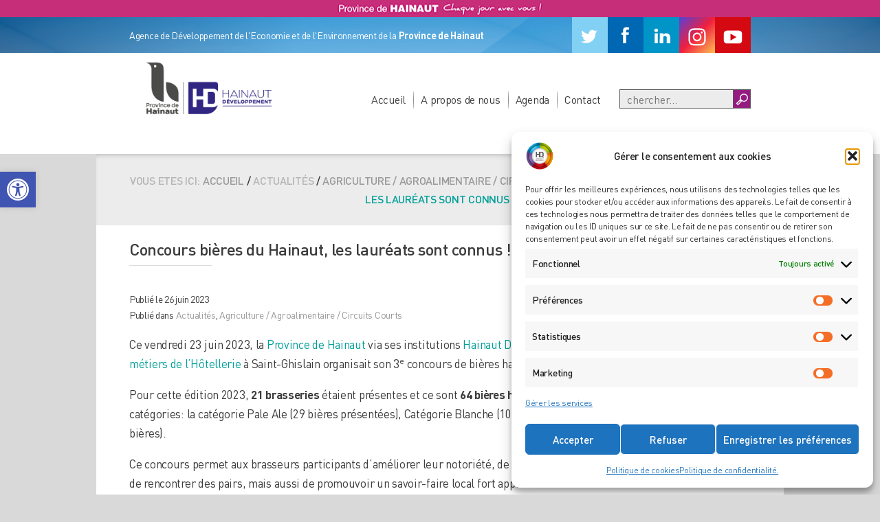

--- FILE ---
content_type: text/html; charset=UTF-8
request_url: https://www.hainaut-developpement.be/concours-bieres-du-hainaut-les-laureats-sont-connus/
body_size: 28974
content:
<!DOCTYPE html>
<html lang="fr">
<head>
	
	<meta name="viewport" content="width=device-width, initial-scale=1.0, maximum-scale=1.0, user-scalable=no">

	<title>Hainaut Developpement - Agence de Développement de l'Economie et de l'Environnement de la Province de Hainaut </title>
	<meta name='robots' content='index, follow, max-image-preview:large, max-snippet:-1, max-video-preview:-1' />
<link id="the1-google-fonts" href="http://fonts.googleapis.com/css?family=Roboto:100,100italic,300,300italic,400,400italic,500,500italic,700,700italic,900,900italic" rel="stylesheet" type="text/css">
	<!-- This site is optimized with the Yoast SEO plugin v26.6 - https://yoast.com/wordpress/plugins/seo/ -->
	<title>Concours bières du Hainaut, les lauréats sont connus ! - Agriculture / Agroalimentaire / Circuits Courts Hainaut Développement</title>
	<link rel="canonical" href="https://www.hainaut-developpement.be/concours-bieres-du-hainaut-les-laureats-sont-connus/" />
	<meta property="og:locale" content="fr_FR" />
	<meta property="og:type" content="article" />
	<meta property="og:title" content="Concours bières du Hainaut, les lauréats sont connus ! - Agriculture / Agroalimentaire / Circuits Courts Hainaut Développement" />
	<meta property="og:description" content="Ce vendredi 23 juin 2023, la Province de Hainaut via ses institutions Hainaut Développement et le Centre d’excellence des métiers de l’Hôtellerie à Saint-Ghislain organisait son 3e concours de bières hainuyères. Pour cette édition 2023, 21 brasseries étaient présentes et ce sont 64 bières hainuyères au total qui ont été jugées dans 3 catégories: la [&hellip;]" />
	<meta property="og:url" content="https://www.hainaut-developpement.be/concours-bieres-du-hainaut-les-laureats-sont-connus/" />
	<meta property="og:site_name" content="Hainaut Développement" />
	<meta property="article:publisher" content="https://www.facebook.com/hainaut.dev" />
	<meta property="article:published_time" content="2023-06-26T09:05:02+00:00" />
	<meta property="article:modified_time" content="2023-08-22T12:35:04+00:00" />
	<meta property="og:image" content="https://www.hainaut-developpement.be/wp-content/uploads/2023/06/biere-1.png" />
	<meta property="og:image:width" content="1024" />
	<meta property="og:image:height" content="708" />
	<meta property="og:image:type" content="image/png" />
	<meta name="author" content="Stéphanie Saint Ghislain" />
	<meta name="twitter:card" content="summary_large_image" />
	<meta name="twitter:creator" content="@HAINAUTDEV" />
	<meta name="twitter:site" content="@HAINAUTDEV" />
	<meta name="twitter:label1" content="Écrit par" />
	<meta name="twitter:data1" content="Stéphanie Saint Ghislain" />
	<meta name="twitter:label2" content="Durée de lecture estimée" />
	<meta name="twitter:data2" content="4 minutes" />
	<script type="application/ld+json" class="yoast-schema-graph">{"@context":"https://schema.org","@graph":[{"@type":"Article","@id":"https://www.hainaut-developpement.be/concours-bieres-du-hainaut-les-laureats-sont-connus/#article","isPartOf":{"@id":"https://www.hainaut-developpement.be/concours-bieres-du-hainaut-les-laureats-sont-connus/"},"author":{"name":"Stéphanie Saint Ghislain","@id":"https://www.hainaut-developpement.be/#/schema/person/d1a3a0722eb0c0f3befcfc3e65ea30d2"},"headline":"Concours bières du Hainaut, les lauréats sont connus !","datePublished":"2023-06-26T09:05:02+00:00","dateModified":"2023-08-22T12:35:04+00:00","mainEntityOfPage":{"@id":"https://www.hainaut-developpement.be/concours-bieres-du-hainaut-les-laureats-sont-connus/"},"wordCount":690,"commentCount":0,"publisher":{"@id":"https://www.hainaut-developpement.be/#organization"},"image":{"@id":"https://www.hainaut-developpement.be/concours-bieres-du-hainaut-les-laureats-sont-connus/#primaryimage"},"thumbnailUrl":"https://www.hainaut-developpement.be/wp-content/uploads/2023/06/biere-1.png","articleSection":["Actualités","Agriculture / Agroalimentaire / Circuits Courts"],"inLanguage":"fr-FR","potentialAction":[{"@type":"CommentAction","name":"Comment","target":["https://www.hainaut-developpement.be/concours-bieres-du-hainaut-les-laureats-sont-connus/#respond"]}]},{"@type":"WebPage","@id":"https://www.hainaut-developpement.be/concours-bieres-du-hainaut-les-laureats-sont-connus/","url":"https://www.hainaut-developpement.be/concours-bieres-du-hainaut-les-laureats-sont-connus/","name":"Concours bières du Hainaut, les lauréats sont connus ! - Agriculture / Agroalimentaire / Circuits Courts Hainaut Développement","isPartOf":{"@id":"https://www.hainaut-developpement.be/#website"},"primaryImageOfPage":{"@id":"https://www.hainaut-developpement.be/concours-bieres-du-hainaut-les-laureats-sont-connus/#primaryimage"},"image":{"@id":"https://www.hainaut-developpement.be/concours-bieres-du-hainaut-les-laureats-sont-connus/#primaryimage"},"thumbnailUrl":"https://www.hainaut-developpement.be/wp-content/uploads/2023/06/biere-1.png","datePublished":"2023-06-26T09:05:02+00:00","dateModified":"2023-08-22T12:35:04+00:00","breadcrumb":{"@id":"https://www.hainaut-developpement.be/concours-bieres-du-hainaut-les-laureats-sont-connus/#breadcrumb"},"inLanguage":"fr-FR","potentialAction":[{"@type":"ReadAction","target":["https://www.hainaut-developpement.be/concours-bieres-du-hainaut-les-laureats-sont-connus/"]}]},{"@type":"ImageObject","inLanguage":"fr-FR","@id":"https://www.hainaut-developpement.be/concours-bieres-du-hainaut-les-laureats-sont-connus/#primaryimage","url":"https://www.hainaut-developpement.be/wp-content/uploads/2023/06/biere-1.png","contentUrl":"https://www.hainaut-developpement.be/wp-content/uploads/2023/06/biere-1.png","width":1024,"height":708},{"@type":"BreadcrumbList","@id":"https://www.hainaut-developpement.be/concours-bieres-du-hainaut-les-laureats-sont-connus/#breadcrumb","itemListElement":[{"@type":"ListItem","position":1,"name":"Accueil","item":"https://www.hainaut-developpement.be/"},{"@type":"ListItem","position":2,"name":"Concours bières du Hainaut, les lauréats sont connus !"}]},{"@type":"WebSite","@id":"https://www.hainaut-developpement.be/#website","url":"https://www.hainaut-developpement.be/","name":"Hainaut Développement","description":"l’Agence de Développement de l’Economie et de l’Environnement de la Province de Hainaut","publisher":{"@id":"https://www.hainaut-developpement.be/#organization"},"potentialAction":[{"@type":"SearchAction","target":{"@type":"EntryPoint","urlTemplate":"https://www.hainaut-developpement.be/?s={search_term_string}"},"query-input":{"@type":"PropertyValueSpecification","valueRequired":true,"valueName":"search_term_string"}}],"inLanguage":"fr-FR"},{"@type":"Organization","@id":"https://www.hainaut-developpement.be/#organization","name":"Hainaut Développement","url":"https://www.hainaut-developpement.be/","logo":{"@type":"ImageObject","inLanguage":"fr-FR","@id":"https://www.hainaut-developpement.be/#/schema/logo/image/","url":"http://www.hainaut-developpement.be/wp-content/uploads/2017/08/LOGO_HD_ISO-carré.png","contentUrl":"http://www.hainaut-developpement.be/wp-content/uploads/2017/08/LOGO_HD_ISO-carré.png","width":292,"height":292,"caption":"Hainaut Développement"},"image":{"@id":"https://www.hainaut-developpement.be/#/schema/logo/image/"},"sameAs":["https://www.facebook.com/hainaut.dev","https://x.com/HAINAUTDEV","https://www.linkedin.com/company/hainaut-developpement","http://www.youtube.com/c/Hainaut-developpementBe"]},{"@type":"Person","@id":"https://www.hainaut-developpement.be/#/schema/person/d1a3a0722eb0c0f3befcfc3e65ea30d2","name":"Stéphanie Saint Ghislain","image":{"@type":"ImageObject","inLanguage":"fr-FR","@id":"https://www.hainaut-developpement.be/#/schema/person/image/","url":"https://secure.gravatar.com/avatar/c116e45b521870ec9ab4d680519e0c14ee2afe7f428f783ecf1e66e224a4b254?s=96&d=mm&r=g","contentUrl":"https://secure.gravatar.com/avatar/c116e45b521870ec9ab4d680519e0c14ee2afe7f428f783ecf1e66e224a4b254?s=96&d=mm&r=g","caption":"Stéphanie Saint Ghislain"},"url":"https://www.hainaut-developpement.be"}]}</script>
	<!-- / Yoast SEO plugin. -->


<link rel='dns-prefetch' href='//maxcdn.bootstrapcdn.com' />
<link rel="alternate" type="application/rss+xml" title="Hainaut Développement &raquo; Flux" href="https://www.hainaut-developpement.be/feed/" />
<link rel="alternate" type="application/rss+xml" title="Hainaut Développement &raquo; Flux des commentaires" href="https://www.hainaut-developpement.be/comments/feed/" />
<link rel="alternate" type="application/rss+xml" title="Hainaut Développement &raquo; Concours bières du Hainaut, les lauréats sont connus ! Flux des commentaires" href="https://www.hainaut-developpement.be/concours-bieres-du-hainaut-les-laureats-sont-connus/feed/" />
<link rel="alternate" title="oEmbed (JSON)" type="application/json+oembed" href="https://www.hainaut-developpement.be/wp-json/oembed/1.0/embed?url=https%3A%2F%2Fwww.hainaut-developpement.be%2Fconcours-bieres-du-hainaut-les-laureats-sont-connus%2F" />
<link rel="alternate" title="oEmbed (XML)" type="text/xml+oembed" href="https://www.hainaut-developpement.be/wp-json/oembed/1.0/embed?url=https%3A%2F%2Fwww.hainaut-developpement.be%2Fconcours-bieres-du-hainaut-les-laureats-sont-connus%2F&#038;format=xml" />
<style id='wp-img-auto-sizes-contain-inline-css' type='text/css'>
img:is([sizes=auto i],[sizes^="auto," i]){contain-intrinsic-size:3000px 1500px}
/*# sourceURL=wp-img-auto-sizes-contain-inline-css */
</style>
<link rel='stylesheet' id='dp-template-editor-css' href='https://www.hainaut-developpement.be/wp-content/plugins/displayProduct/admin/../assets/css/template-editor/dp-template-editor.css?ver=6.9' type='text/css' media='all' />
<link rel='stylesheet' id='jvm-rich-text-icons-icon-font-css-css' href='https://www.hainaut-developpement.be/wp-content/plugins/jvm-rich-text-icons/dist/fa-4.7/font-awesome.min.css?ver=6.9' type='text/css' media='all' />
<style id='wp-emoji-styles-inline-css' type='text/css'>

	img.wp-smiley, img.emoji {
		display: inline !important;
		border: none !important;
		box-shadow: none !important;
		height: 1em !important;
		width: 1em !important;
		margin: 0 0.07em !important;
		vertical-align: -0.1em !important;
		background: none !important;
		padding: 0 !important;
	}
/*# sourceURL=wp-emoji-styles-inline-css */
</style>
<style id='wp-block-library-inline-css' type='text/css'>
:root{--wp-block-synced-color:#7a00df;--wp-block-synced-color--rgb:122,0,223;--wp-bound-block-color:var(--wp-block-synced-color);--wp-editor-canvas-background:#ddd;--wp-admin-theme-color:#007cba;--wp-admin-theme-color--rgb:0,124,186;--wp-admin-theme-color-darker-10:#006ba1;--wp-admin-theme-color-darker-10--rgb:0,107,160.5;--wp-admin-theme-color-darker-20:#005a87;--wp-admin-theme-color-darker-20--rgb:0,90,135;--wp-admin-border-width-focus:2px}@media (min-resolution:192dpi){:root{--wp-admin-border-width-focus:1.5px}}.wp-element-button{cursor:pointer}:root .has-very-light-gray-background-color{background-color:#eee}:root .has-very-dark-gray-background-color{background-color:#313131}:root .has-very-light-gray-color{color:#eee}:root .has-very-dark-gray-color{color:#313131}:root .has-vivid-green-cyan-to-vivid-cyan-blue-gradient-background{background:linear-gradient(135deg,#00d084,#0693e3)}:root .has-purple-crush-gradient-background{background:linear-gradient(135deg,#34e2e4,#4721fb 50%,#ab1dfe)}:root .has-hazy-dawn-gradient-background{background:linear-gradient(135deg,#faaca8,#dad0ec)}:root .has-subdued-olive-gradient-background{background:linear-gradient(135deg,#fafae1,#67a671)}:root .has-atomic-cream-gradient-background{background:linear-gradient(135deg,#fdd79a,#004a59)}:root .has-nightshade-gradient-background{background:linear-gradient(135deg,#330968,#31cdcf)}:root .has-midnight-gradient-background{background:linear-gradient(135deg,#020381,#2874fc)}:root{--wp--preset--font-size--normal:16px;--wp--preset--font-size--huge:42px}.has-regular-font-size{font-size:1em}.has-larger-font-size{font-size:2.625em}.has-normal-font-size{font-size:var(--wp--preset--font-size--normal)}.has-huge-font-size{font-size:var(--wp--preset--font-size--huge)}.has-text-align-center{text-align:center}.has-text-align-left{text-align:left}.has-text-align-right{text-align:right}.has-fit-text{white-space:nowrap!important}#end-resizable-editor-section{display:none}.aligncenter{clear:both}.items-justified-left{justify-content:flex-start}.items-justified-center{justify-content:center}.items-justified-right{justify-content:flex-end}.items-justified-space-between{justify-content:space-between}.screen-reader-text{border:0;clip-path:inset(50%);height:1px;margin:-1px;overflow:hidden;padding:0;position:absolute;width:1px;word-wrap:normal!important}.screen-reader-text:focus{background-color:#ddd;clip-path:none;color:#444;display:block;font-size:1em;height:auto;left:5px;line-height:normal;padding:15px 23px 14px;text-decoration:none;top:5px;width:auto;z-index:100000}html :where(.has-border-color){border-style:solid}html :where([style*=border-top-color]){border-top-style:solid}html :where([style*=border-right-color]){border-right-style:solid}html :where([style*=border-bottom-color]){border-bottom-style:solid}html :where([style*=border-left-color]){border-left-style:solid}html :where([style*=border-width]){border-style:solid}html :where([style*=border-top-width]){border-top-style:solid}html :where([style*=border-right-width]){border-right-style:solid}html :where([style*=border-bottom-width]){border-bottom-style:solid}html :where([style*=border-left-width]){border-left-style:solid}html :where(img[class*=wp-image-]){height:auto;max-width:100%}:where(figure){margin:0 0 1em}html :where(.is-position-sticky){--wp-admin--admin-bar--position-offset:var(--wp-admin--admin-bar--height,0px)}@media screen and (max-width:600px){html :where(.is-position-sticky){--wp-admin--admin-bar--position-offset:0px}}

/*# sourceURL=wp-block-library-inline-css */
</style><style id='wp-block-list-inline-css' type='text/css'>
ol,ul{box-sizing:border-box}:root :where(.wp-block-list.has-background){padding:1.25em 2.375em}
/*# sourceURL=https://www.hainaut-developpement.be/wp-includes/blocks/list/style.min.css */
</style>
<link rel='stylesheet' id='wc-blocks-style-css' href='https://www.hainaut-developpement.be/wp-content/plugins/woocommerce/assets/client/blocks/wc-blocks.css?ver=wc-10.4.3' type='text/css' media='all' />
<style id='global-styles-inline-css' type='text/css'>
:root{--wp--preset--aspect-ratio--square: 1;--wp--preset--aspect-ratio--4-3: 4/3;--wp--preset--aspect-ratio--3-4: 3/4;--wp--preset--aspect-ratio--3-2: 3/2;--wp--preset--aspect-ratio--2-3: 2/3;--wp--preset--aspect-ratio--16-9: 16/9;--wp--preset--aspect-ratio--9-16: 9/16;--wp--preset--color--black: #000000;--wp--preset--color--cyan-bluish-gray: #abb8c3;--wp--preset--color--white: #ffffff;--wp--preset--color--pale-pink: #f78da7;--wp--preset--color--vivid-red: #cf2e2e;--wp--preset--color--luminous-vivid-orange: #ff6900;--wp--preset--color--luminous-vivid-amber: #fcb900;--wp--preset--color--light-green-cyan: #7bdcb5;--wp--preset--color--vivid-green-cyan: #00d084;--wp--preset--color--pale-cyan-blue: #8ed1fc;--wp--preset--color--vivid-cyan-blue: #0693e3;--wp--preset--color--vivid-purple: #9b51e0;--wp--preset--gradient--vivid-cyan-blue-to-vivid-purple: linear-gradient(135deg,rgb(6,147,227) 0%,rgb(155,81,224) 100%);--wp--preset--gradient--light-green-cyan-to-vivid-green-cyan: linear-gradient(135deg,rgb(122,220,180) 0%,rgb(0,208,130) 100%);--wp--preset--gradient--luminous-vivid-amber-to-luminous-vivid-orange: linear-gradient(135deg,rgb(252,185,0) 0%,rgb(255,105,0) 100%);--wp--preset--gradient--luminous-vivid-orange-to-vivid-red: linear-gradient(135deg,rgb(255,105,0) 0%,rgb(207,46,46) 100%);--wp--preset--gradient--very-light-gray-to-cyan-bluish-gray: linear-gradient(135deg,rgb(238,238,238) 0%,rgb(169,184,195) 100%);--wp--preset--gradient--cool-to-warm-spectrum: linear-gradient(135deg,rgb(74,234,220) 0%,rgb(151,120,209) 20%,rgb(207,42,186) 40%,rgb(238,44,130) 60%,rgb(251,105,98) 80%,rgb(254,248,76) 100%);--wp--preset--gradient--blush-light-purple: linear-gradient(135deg,rgb(255,206,236) 0%,rgb(152,150,240) 100%);--wp--preset--gradient--blush-bordeaux: linear-gradient(135deg,rgb(254,205,165) 0%,rgb(254,45,45) 50%,rgb(107,0,62) 100%);--wp--preset--gradient--luminous-dusk: linear-gradient(135deg,rgb(255,203,112) 0%,rgb(199,81,192) 50%,rgb(65,88,208) 100%);--wp--preset--gradient--pale-ocean: linear-gradient(135deg,rgb(255,245,203) 0%,rgb(182,227,212) 50%,rgb(51,167,181) 100%);--wp--preset--gradient--electric-grass: linear-gradient(135deg,rgb(202,248,128) 0%,rgb(113,206,126) 100%);--wp--preset--gradient--midnight: linear-gradient(135deg,rgb(2,3,129) 0%,rgb(40,116,252) 100%);--wp--preset--font-size--small: 13px;--wp--preset--font-size--medium: 20px;--wp--preset--font-size--large: 36px;--wp--preset--font-size--x-large: 42px;--wp--preset--spacing--20: 0.44rem;--wp--preset--spacing--30: 0.67rem;--wp--preset--spacing--40: 1rem;--wp--preset--spacing--50: 1.5rem;--wp--preset--spacing--60: 2.25rem;--wp--preset--spacing--70: 3.38rem;--wp--preset--spacing--80: 5.06rem;--wp--preset--shadow--natural: 6px 6px 9px rgba(0, 0, 0, 0.2);--wp--preset--shadow--deep: 12px 12px 50px rgba(0, 0, 0, 0.4);--wp--preset--shadow--sharp: 6px 6px 0px rgba(0, 0, 0, 0.2);--wp--preset--shadow--outlined: 6px 6px 0px -3px rgb(255, 255, 255), 6px 6px rgb(0, 0, 0);--wp--preset--shadow--crisp: 6px 6px 0px rgb(0, 0, 0);}:where(.is-layout-flex){gap: 0.5em;}:where(.is-layout-grid){gap: 0.5em;}body .is-layout-flex{display: flex;}.is-layout-flex{flex-wrap: wrap;align-items: center;}.is-layout-flex > :is(*, div){margin: 0;}body .is-layout-grid{display: grid;}.is-layout-grid > :is(*, div){margin: 0;}:where(.wp-block-columns.is-layout-flex){gap: 2em;}:where(.wp-block-columns.is-layout-grid){gap: 2em;}:where(.wp-block-post-template.is-layout-flex){gap: 1.25em;}:where(.wp-block-post-template.is-layout-grid){gap: 1.25em;}.has-black-color{color: var(--wp--preset--color--black) !important;}.has-cyan-bluish-gray-color{color: var(--wp--preset--color--cyan-bluish-gray) !important;}.has-white-color{color: var(--wp--preset--color--white) !important;}.has-pale-pink-color{color: var(--wp--preset--color--pale-pink) !important;}.has-vivid-red-color{color: var(--wp--preset--color--vivid-red) !important;}.has-luminous-vivid-orange-color{color: var(--wp--preset--color--luminous-vivid-orange) !important;}.has-luminous-vivid-amber-color{color: var(--wp--preset--color--luminous-vivid-amber) !important;}.has-light-green-cyan-color{color: var(--wp--preset--color--light-green-cyan) !important;}.has-vivid-green-cyan-color{color: var(--wp--preset--color--vivid-green-cyan) !important;}.has-pale-cyan-blue-color{color: var(--wp--preset--color--pale-cyan-blue) !important;}.has-vivid-cyan-blue-color{color: var(--wp--preset--color--vivid-cyan-blue) !important;}.has-vivid-purple-color{color: var(--wp--preset--color--vivid-purple) !important;}.has-black-background-color{background-color: var(--wp--preset--color--black) !important;}.has-cyan-bluish-gray-background-color{background-color: var(--wp--preset--color--cyan-bluish-gray) !important;}.has-white-background-color{background-color: var(--wp--preset--color--white) !important;}.has-pale-pink-background-color{background-color: var(--wp--preset--color--pale-pink) !important;}.has-vivid-red-background-color{background-color: var(--wp--preset--color--vivid-red) !important;}.has-luminous-vivid-orange-background-color{background-color: var(--wp--preset--color--luminous-vivid-orange) !important;}.has-luminous-vivid-amber-background-color{background-color: var(--wp--preset--color--luminous-vivid-amber) !important;}.has-light-green-cyan-background-color{background-color: var(--wp--preset--color--light-green-cyan) !important;}.has-vivid-green-cyan-background-color{background-color: var(--wp--preset--color--vivid-green-cyan) !important;}.has-pale-cyan-blue-background-color{background-color: var(--wp--preset--color--pale-cyan-blue) !important;}.has-vivid-cyan-blue-background-color{background-color: var(--wp--preset--color--vivid-cyan-blue) !important;}.has-vivid-purple-background-color{background-color: var(--wp--preset--color--vivid-purple) !important;}.has-black-border-color{border-color: var(--wp--preset--color--black) !important;}.has-cyan-bluish-gray-border-color{border-color: var(--wp--preset--color--cyan-bluish-gray) !important;}.has-white-border-color{border-color: var(--wp--preset--color--white) !important;}.has-pale-pink-border-color{border-color: var(--wp--preset--color--pale-pink) !important;}.has-vivid-red-border-color{border-color: var(--wp--preset--color--vivid-red) !important;}.has-luminous-vivid-orange-border-color{border-color: var(--wp--preset--color--luminous-vivid-orange) !important;}.has-luminous-vivid-amber-border-color{border-color: var(--wp--preset--color--luminous-vivid-amber) !important;}.has-light-green-cyan-border-color{border-color: var(--wp--preset--color--light-green-cyan) !important;}.has-vivid-green-cyan-border-color{border-color: var(--wp--preset--color--vivid-green-cyan) !important;}.has-pale-cyan-blue-border-color{border-color: var(--wp--preset--color--pale-cyan-blue) !important;}.has-vivid-cyan-blue-border-color{border-color: var(--wp--preset--color--vivid-cyan-blue) !important;}.has-vivid-purple-border-color{border-color: var(--wp--preset--color--vivid-purple) !important;}.has-vivid-cyan-blue-to-vivid-purple-gradient-background{background: var(--wp--preset--gradient--vivid-cyan-blue-to-vivid-purple) !important;}.has-light-green-cyan-to-vivid-green-cyan-gradient-background{background: var(--wp--preset--gradient--light-green-cyan-to-vivid-green-cyan) !important;}.has-luminous-vivid-amber-to-luminous-vivid-orange-gradient-background{background: var(--wp--preset--gradient--luminous-vivid-amber-to-luminous-vivid-orange) !important;}.has-luminous-vivid-orange-to-vivid-red-gradient-background{background: var(--wp--preset--gradient--luminous-vivid-orange-to-vivid-red) !important;}.has-very-light-gray-to-cyan-bluish-gray-gradient-background{background: var(--wp--preset--gradient--very-light-gray-to-cyan-bluish-gray) !important;}.has-cool-to-warm-spectrum-gradient-background{background: var(--wp--preset--gradient--cool-to-warm-spectrum) !important;}.has-blush-light-purple-gradient-background{background: var(--wp--preset--gradient--blush-light-purple) !important;}.has-blush-bordeaux-gradient-background{background: var(--wp--preset--gradient--blush-bordeaux) !important;}.has-luminous-dusk-gradient-background{background: var(--wp--preset--gradient--luminous-dusk) !important;}.has-pale-ocean-gradient-background{background: var(--wp--preset--gradient--pale-ocean) !important;}.has-electric-grass-gradient-background{background: var(--wp--preset--gradient--electric-grass) !important;}.has-midnight-gradient-background{background: var(--wp--preset--gradient--midnight) !important;}.has-small-font-size{font-size: var(--wp--preset--font-size--small) !important;}.has-medium-font-size{font-size: var(--wp--preset--font-size--medium) !important;}.has-large-font-size{font-size: var(--wp--preset--font-size--large) !important;}.has-x-large-font-size{font-size: var(--wp--preset--font-size--x-large) !important;}
/*# sourceURL=global-styles-inline-css */
</style>

<style id='classic-theme-styles-inline-css' type='text/css'>
/*! This file is auto-generated */
.wp-block-button__link{color:#fff;background-color:#32373c;border-radius:9999px;box-shadow:none;text-decoration:none;padding:calc(.667em + 2px) calc(1.333em + 2px);font-size:1.125em}.wp-block-file__button{background:#32373c;color:#fff;text-decoration:none}
/*# sourceURL=/wp-includes/css/classic-themes.min.css */
</style>
<link rel='stylesheet' id='wpsm_counter-font-awesome-front-css' href='https://www.hainaut-developpement.be/wp-content/plugins/counter-number-showcase/assets/css/font-awesome/css/font-awesome.min.css?ver=6.9' type='text/css' media='all' />
<link rel='stylesheet' id='wpsm_counter_bootstrap-front-css' href='https://www.hainaut-developpement.be/wp-content/plugins/counter-number-showcase/assets/css/bootstrap-front.css?ver=6.9' type='text/css' media='all' />
<link rel='stylesheet' id='wpsm_counter_column-css' href='https://www.hainaut-developpement.be/wp-content/plugins/counter-number-showcase/assets/css/counter-column.css?ver=6.9' type='text/css' media='all' />
<link rel='stylesheet' id='magnific-css' href='https://www.hainaut-developpement.be/wp-content/plugins/displayProduct//plugin/magnific/magnific.css?ver=6.9' type='text/css' media='all' />
<link rel='stylesheet' id='dp_quickview-css' href='https://www.hainaut-developpement.be/wp-content/plugins/displayProduct//plugin/magnific/magnific-custom.css?ver=6.9' type='text/css' media='all' />
<link rel='stylesheet' id='document-gallery-css' href='https://www.hainaut-developpement.be/wp-content/plugins/document-gallery/src/assets/css/style.min.css?ver=5.1.0' type='text/css' media='all' />
<link rel='stylesheet' id='events-manager-css' href='https://www.hainaut-developpement.be/wp-content/plugins/events-manager/includes/css/events-manager.min.css?ver=7.2.3.1' type='text/css' media='all' />
<style id='events-manager-inline-css' type='text/css'>
body .em { --font-family : inherit; --font-weight : inherit; --font-size : 1em; --line-height : inherit; }
/*# sourceURL=events-manager-inline-css */
</style>
<link rel='stylesheet' id='fisniq_slider-css' href='https://www.hainaut-developpement.be/wp-content/plugins/fisniq-slider/_frontend.css?ver=6.9' type='text/css' media='all' />
<link rel='stylesheet' id='image-map-pro-dist-css-css' href='https://www.hainaut-developpement.be/wp-content/plugins/image-map-pro-wordpress/css/image-map-pro.min.css?ver=5.1.6' type='text/css' media='' />
<link rel='stylesheet' id='woocommerce-layout-css' href='https://www.hainaut-developpement.be/wp-content/plugins/woocommerce/assets/css/woocommerce-layout.css?ver=10.4.3' type='text/css' media='all' />
<link rel='stylesheet' id='woocommerce-smallscreen-css' href='https://www.hainaut-developpement.be/wp-content/plugins/woocommerce/assets/css/woocommerce-smallscreen.css?ver=10.4.3' type='text/css' media='only screen and (max-width: 768px)' />
<link rel='stylesheet' id='woocommerce-general-css' href='https://www.hainaut-developpement.be/wp-content/plugins/woocommerce/assets/css/woocommerce.css?ver=10.4.3' type='text/css' media='all' />
<style id='woocommerce-inline-inline-css' type='text/css'>
.woocommerce form .form-row .required { visibility: visible; }
/*# sourceURL=woocommerce-inline-inline-css */
</style>
<link rel='stylesheet' id='wpmenucart-icons-css' href='https://www.hainaut-developpement.be/wp-content/plugins/wp-menu-cart/assets/css/wpmenucart-icons.min.css?ver=2.14.12' type='text/css' media='all' />
<style id='wpmenucart-icons-inline-css' type='text/css'>
@font-face{font-family:WPMenuCart;src:url(https://www.hainaut-developpement.be/wp-content/plugins/wp-menu-cart/assets/fonts/WPMenuCart.eot);src:url(https://www.hainaut-developpement.be/wp-content/plugins/wp-menu-cart/assets/fonts/WPMenuCart.eot?#iefix) format('embedded-opentype'),url(https://www.hainaut-developpement.be/wp-content/plugins/wp-menu-cart/assets/fonts/WPMenuCart.woff2) format('woff2'),url(https://www.hainaut-developpement.be/wp-content/plugins/wp-menu-cart/assets/fonts/WPMenuCart.woff) format('woff'),url(https://www.hainaut-developpement.be/wp-content/plugins/wp-menu-cart/assets/fonts/WPMenuCart.ttf) format('truetype'),url(https://www.hainaut-developpement.be/wp-content/plugins/wp-menu-cart/assets/fonts/WPMenuCart.svg#WPMenuCart) format('svg');font-weight:400;font-style:normal;font-display:swap}
/*# sourceURL=wpmenucart-icons-inline-css */
</style>
<link rel='stylesheet' id='wpmenucart-css' href='https://www.hainaut-developpement.be/wp-content/plugins/wp-menu-cart/assets/css/wpmenucart-main.min.css?ver=2.14.12' type='text/css' media='all' />
<link rel='stylesheet' id='cmplz-general-css' href='https://www.hainaut-developpement.be/wp-content/plugins/complianz-gdpr/assets/css/cookieblocker.min.css?ver=1766142774' type='text/css' media='all' />
<link rel='stylesheet' id='pojo-a11y-css' href='https://www.hainaut-developpement.be/wp-content/plugins/pojo-accessibility/modules/legacy/assets/css/style.min.css?ver=1.0.0' type='text/css' media='all' />
<link rel='stylesheet' id='uagb-slick-css-css' href='https://www.hainaut-developpement.be/wp-content/plugins/ultimate-addons-for-gutenberg/assets/css/slick.min.css?ver=2.19.17' type='text/css' media='all' />
<link rel='stylesheet' id='uagb-swiper-css-css' href='https://www.hainaut-developpement.be/wp-content/plugins/ultimate-addons-for-gutenberg/assets/css/swiper-bundle.min.css?ver=2.19.17' type='text/css' media='all' />
<link rel='stylesheet' id='uagb-aos-css-css' href='https://www.hainaut-developpement.be/wp-content/plugins/ultimate-addons-for-gutenberg/assets/css/aos.min.css?ver=2.19.17' type='text/css' media='all' />
<link rel='stylesheet' id='uag-style-28202-css' href='https://www.hainaut-developpement.be/wp-content/uploads/uag-plugin/assets/28000/uag-css-28202.css?ver=1769202100' type='text/css' media='all' />
<link rel='stylesheet' id='structure-css' href='https://www.hainaut-developpement.be/wp-content/themes/hdtheme/css/structure.css?ver=6.9' type='text/css' media='all' />
<link rel='stylesheet' id='font-dinpro-css' href='https://www.hainaut-developpement.be/wp-content/themes/hdtheme/css/dinpro/dinpro.css?ver=6.9' type='text/css' media='all' />
<link rel='stylesheet' id='fontawesome-css' href='https://maxcdn.bootstrapcdn.com/font-awesome/4.5.0/css/font-awesome.min.css?ver=6.9' type='text/css' media='all' />
<link rel='stylesheet' id='owl-carousel-css' href='https://www.hainaut-developpement.be/wp-content/themes/hdtheme/css/owl.carousel.css?ver=6.9' type='text/css' media='all' />
<link rel='stylesheet' id='style-css' href='https://www.hainaut-developpement.be/wp-content/themes/hdtheme/style.css?ver=6.9' type='text/css' media='all' />
<link rel='stylesheet' id='style-responsive-css' href='https://www.hainaut-developpement.be/wp-content/themes/hdtheme/css/responsive.css?ver=6.9' type='text/css' media='all' />
<link rel='stylesheet' id='woo-custom-css' href='https://www.hainaut-developpement.be/wp-content/themes/hdtheme/css/woocommerce-custom.css?ver=6.9' type='text/css' media='all' />
<link rel='stylesheet' id='gravity-css' href='https://www.hainaut-developpement.be/wp-content/themes/hdtheme/css/gravity.css?ver=6.9' type='text/css' media='all' />
<link rel='stylesheet' id='read-offline-shortcode-css' href='https://www.hainaut-developpement.be/wp-content/plugins/read-offline//css/read-offline-shortcode.css?ver=0.7.7' type='text/css' media='all' />
<link rel='stylesheet' id='read-offline-embed-css' href='https://www.hainaut-developpement.be/wp-content/plugins/read-offline//css/read-offline-embed.css?ver=0.7.7' type='text/css' media='all' />
<link rel='stylesheet' id='read-offline-css-css' href='https://www.hainaut-developpement.be/wp-content/plugins/read-offline//css/read-offline.css?ver=0.7.7' type='text/css' media='all' />
<link rel='stylesheet' id='slb_core-css' href='https://www.hainaut-developpement.be/wp-content/plugins/simple-lightbox/client/css/app.css?ver=2.9.4' type='text/css' media='all' />
<link rel='stylesheet' id='wp-pagenavi-css' href='https://www.hainaut-developpement.be/wp-content/plugins/wp-pagenavi/pagenavi-css.css?ver=2.70' type='text/css' media='all' />
<link rel='stylesheet' id='sib-front-css-css' href='https://www.hainaut-developpement.be/wp-content/plugins/mailin/css/mailin-front.css?ver=6.9' type='text/css' media='all' />
<link rel='stylesheet' id='wp-block-paragraph-css' href='https://www.hainaut-developpement.be/wp-includes/blocks/paragraph/style.min.css?ver=6.9' type='text/css' media='all' />
<link rel='stylesheet' id='wp-block-heading-css' href='https://www.hainaut-developpement.be/wp-includes/blocks/heading/style.min.css?ver=6.9' type='text/css' media='all' />
		<script type="text/javascript">
			ajaxurl = typeof(ajaxurl) !== 'string' ? 'https://www.hainaut-developpement.be/wp-admin/admin-ajax.php' : ajaxurl;
		</script>
		<script type="text/javascript" src="https://www.hainaut-developpement.be/wp-includes/js/jquery/jquery.min.js?ver=3.7.1" id="jquery-core-js"></script>
<script type="text/javascript" src="https://www.hainaut-developpement.be/wp-includes/js/jquery/jquery-migrate.min.js?ver=3.4.1" id="jquery-migrate-js"></script>
<script type="text/javascript" src="https://www.hainaut-developpement.be/wp-content/plugins/displayProduct//plugin/magnific/magnific.js?ver=6.9" id="magnific-js"></script>
<script type="text/javascript" id="dp_quickview-js-extra">
/* <![CDATA[ */
var dp_globals = {"gallery_enabled":"1","ajaxurl":"https://www.hainaut-developpement.be/wp-admin/admin-ajax.php","nonce":"cf12c78bcc"};
//# sourceURL=dp_quickview-js-extra
/* ]]> */
</script>
<script type="text/javascript" src="https://www.hainaut-developpement.be/wp-content/plugins/displayProduct//plugin/magnific/magnific-custom.js?ver=6.9" id="dp_quickview-js"></script>
<script type="text/javascript" src="https://www.hainaut-developpement.be/wp-includes/js/jquery/ui/core.min.js?ver=1.13.3" id="jquery-ui-core-js"></script>
<script type="text/javascript" src="https://www.hainaut-developpement.be/wp-includes/js/jquery/ui/mouse.min.js?ver=1.13.3" id="jquery-ui-mouse-js"></script>
<script type="text/javascript" src="https://www.hainaut-developpement.be/wp-includes/js/jquery/ui/sortable.min.js?ver=1.13.3" id="jquery-ui-sortable-js"></script>
<script type="text/javascript" src="https://www.hainaut-developpement.be/wp-includes/js/jquery/ui/datepicker.min.js?ver=1.13.3" id="jquery-ui-datepicker-js"></script>
<script type="text/javascript" id="jquery-ui-datepicker-js-after">
/* <![CDATA[ */
jQuery(function(jQuery){jQuery.datepicker.setDefaults({"closeText":"Fermer","currentText":"Aujourd\u2019hui","monthNames":["janvier","f\u00e9vrier","mars","avril","mai","juin","juillet","ao\u00fbt","septembre","octobre","novembre","d\u00e9cembre"],"monthNamesShort":["Jan","F\u00e9v","Mar","Avr","Mai","Juin","Juil","Ao\u00fbt","Sep","Oct","Nov","D\u00e9c"],"nextText":"Suivant","prevText":"Pr\u00e9c\u00e9dent","dayNames":["dimanche","lundi","mardi","mercredi","jeudi","vendredi","samedi"],"dayNamesShort":["dim","lun","mar","mer","jeu","ven","sam"],"dayNamesMin":["D","L","M","M","J","V","S"],"dateFormat":"d MM yy","firstDay":1,"isRTL":false});});
//# sourceURL=jquery-ui-datepicker-js-after
/* ]]> */
</script>
<script type="text/javascript" src="https://www.hainaut-developpement.be/wp-includes/js/jquery/ui/resizable.min.js?ver=1.13.3" id="jquery-ui-resizable-js"></script>
<script type="text/javascript" src="https://www.hainaut-developpement.be/wp-includes/js/jquery/ui/draggable.min.js?ver=1.13.3" id="jquery-ui-draggable-js"></script>
<script type="text/javascript" src="https://www.hainaut-developpement.be/wp-includes/js/jquery/ui/controlgroup.min.js?ver=1.13.3" id="jquery-ui-controlgroup-js"></script>
<script type="text/javascript" src="https://www.hainaut-developpement.be/wp-includes/js/jquery/ui/checkboxradio.min.js?ver=1.13.3" id="jquery-ui-checkboxradio-js"></script>
<script type="text/javascript" src="https://www.hainaut-developpement.be/wp-includes/js/jquery/ui/button.min.js?ver=1.13.3" id="jquery-ui-button-js"></script>
<script type="text/javascript" src="https://www.hainaut-developpement.be/wp-includes/js/jquery/ui/dialog.min.js?ver=1.13.3" id="jquery-ui-dialog-js"></script>
<script type="text/javascript" id="events-manager-js-extra">
/* <![CDATA[ */
var EM = {"ajaxurl":"https://www.hainaut-developpement.be/wp-admin/admin-ajax.php","locationajaxurl":"https://www.hainaut-developpement.be/wp-admin/admin-ajax.php?action=locations_search","firstDay":"1","locale":"fr","dateFormat":"yy-mm-dd","ui_css":"https://www.hainaut-developpement.be/wp-content/plugins/events-manager/includes/css/jquery-ui/build.min.css","show24hours":"1","is_ssl":"1","autocomplete_limit":"10","calendar":{"breakpoints":{"small":560,"medium":908,"large":false},"month_format":"M Y"},"phone":"","datepicker":{"format":"d/m/Y","locale":"fr"},"search":{"breakpoints":{"small":650,"medium":850,"full":false}},"url":"https://www.hainaut-developpement.be/wp-content/plugins/events-manager","assets":{"input.em-uploader":{"js":{"em-uploader":{"url":"https://www.hainaut-developpement.be/wp-content/plugins/events-manager/includes/js/em-uploader.js?v=7.2.3.1","event":"em_uploader_ready"}}},".em-event-editor":{"js":{"event-editor":{"url":"https://www.hainaut-developpement.be/wp-content/plugins/events-manager/includes/js/events-manager-event-editor.js?v=7.2.3.1","event":"em_event_editor_ready"}},"css":{"event-editor":"https://www.hainaut-developpement.be/wp-content/plugins/events-manager/includes/css/events-manager-event-editor.min.css?v=7.2.3.1"}},".em-recurrence-sets, .em-timezone":{"js":{"luxon":{"url":"luxon/luxon.js?v=7.2.3.1","event":"em_luxon_ready"}}},".em-booking-form, #em-booking-form, .em-booking-recurring, .em-event-booking-form":{"js":{"em-bookings":{"url":"https://www.hainaut-developpement.be/wp-content/plugins/events-manager/includes/js/bookingsform.js?v=7.2.3.1","event":"em_booking_form_js_loaded"}}},"#em-opt-archetypes":{"js":{"archetypes":"https://www.hainaut-developpement.be/wp-content/plugins/events-manager/includes/js/admin-archetype-editor.js?v=7.2.3.1","archetypes_ms":"https://www.hainaut-developpement.be/wp-content/plugins/events-manager/includes/js/admin-archetypes.js?v=7.2.3.1","qs":"qs/qs.js?v=7.2.3.1"}}},"cached":"1","google_maps_api":"AIzaSyBDGwsrLyE2QB5UOkFIAMH2Hq6SauLLNhc","bookingInProgress":"Veuillez patienter pendant que la r\u00e9servation est soumise.","tickets_save":"Enregistrer le billet","bookingajaxurl":"https://www.hainaut-developpement.be/wp-admin/admin-ajax.php","bookings_export_save":"Exporter les r\u00e9servations","bookings_settings_save":"Enregistrer","booking_delete":"Confirmez-vous vouloir le supprimer\u00a0?","booking_offset":"30","bookings":{"submit_button":{"text":{"default":"Envoyer votre demande de r\u00e9servation","free":"Envoyer votre demande de r\u00e9servation","payment":"Envoyer votre demande de r\u00e9servation","processing":"Processing ..."}},"update_listener":""},"bb_full":"Complet","bb_book":"R\u00e9servez maintenant","bb_booking":"R\u00e9servation ...","bb_booked":"R\u00e9servation soumise","bb_error":"R\u00e9servation erreur. R\u00e9essayer?","bb_cancel":"Annuler","bb_canceling":"Annulation...","bb_cancelled":"Annul\u00e9","bb_cancel_error":"Annulation erreur. R\u00e9essayer?","txt_search":"Recherche","txt_searching":"Recherche en cours\u2026","txt_loading":"Chargement en cours\u2026"};
//# sourceURL=events-manager-js-extra
/* ]]> */
</script>
<script type="text/javascript" src="https://www.hainaut-developpement.be/wp-content/plugins/events-manager/includes/js/events-manager.js?ver=7.2.3.1" id="events-manager-js"></script>
<script type="text/javascript" src="https://www.hainaut-developpement.be/wp-content/plugins/events-manager/includes/external/flatpickr/l10n/fr.js?ver=7.2.3.1" id="em-flatpickr-localization-js"></script>
<script type="text/javascript" src="https://www.hainaut-developpement.be/wp-content/plugins/woocommerce/assets/js/jquery-blockui/jquery.blockUI.min.js?ver=2.7.0-wc.10.4.3" id="wc-jquery-blockui-js" defer="defer" data-wp-strategy="defer"></script>
<script type="text/javascript" id="wc-add-to-cart-js-extra">
/* <![CDATA[ */
var wc_add_to_cart_params = {"ajax_url":"/wp-admin/admin-ajax.php","wc_ajax_url":"/?wc-ajax=%%endpoint%%","i18n_view_cart":"Voir le panier","cart_url":"https://www.hainaut-developpement.be/panier/","is_cart":"","cart_redirect_after_add":"no"};
//# sourceURL=wc-add-to-cart-js-extra
/* ]]> */
</script>
<script type="text/javascript" src="https://www.hainaut-developpement.be/wp-content/plugins/woocommerce/assets/js/frontend/add-to-cart.min.js?ver=10.4.3" id="wc-add-to-cart-js" defer="defer" data-wp-strategy="defer"></script>
<script type="text/javascript" src="https://www.hainaut-developpement.be/wp-content/plugins/woocommerce/assets/js/js-cookie/js.cookie.min.js?ver=2.1.4-wc.10.4.3" id="wc-js-cookie-js" defer="defer" data-wp-strategy="defer"></script>
<script type="text/javascript" id="woocommerce-js-extra">
/* <![CDATA[ */
var woocommerce_params = {"ajax_url":"/wp-admin/admin-ajax.php","wc_ajax_url":"/?wc-ajax=%%endpoint%%","i18n_password_show":"Afficher le mot de passe","i18n_password_hide":"Masquer le mot de passe"};
//# sourceURL=woocommerce-js-extra
/* ]]> */
</script>
<script type="text/javascript" src="https://www.hainaut-developpement.be/wp-content/plugins/woocommerce/assets/js/frontend/woocommerce.min.js?ver=10.4.3" id="woocommerce-js" defer="defer" data-wp-strategy="defer"></script>
<script type="text/javascript" src="https://www.hainaut-developpement.be/wp-content/plugins/read-offline//js/read-offline-wp.js?ver=0.7.7" id="read-offline-js"></script>
<script type="text/javascript" src="https://www.hainaut-developpement.be/wp-content/plugins/read-offline//js/read-offline-ga.js?ver=0.7.7" id="read-offline-ga-js"></script>
<script type="text/javascript" id="wc-cart-fragments-js-extra">
/* <![CDATA[ */
var wc_cart_fragments_params = {"ajax_url":"/wp-admin/admin-ajax.php","wc_ajax_url":"/?wc-ajax=%%endpoint%%","cart_hash_key":"wc_cart_hash_4d63d44fb7f360f5e9845f5b50d07a1c","fragment_name":"wc_fragments_4d63d44fb7f360f5e9845f5b50d07a1c","request_timeout":"5000"};
//# sourceURL=wc-cart-fragments-js-extra
/* ]]> */
</script>
<script type="text/javascript" src="https://www.hainaut-developpement.be/wp-content/plugins/woocommerce/assets/js/frontend/cart-fragments.min.js?ver=10.4.3" id="wc-cart-fragments-js" defer="defer" data-wp-strategy="defer"></script>
<script type="text/javascript" id="sib-front-js-js-extra">
/* <![CDATA[ */
var sibErrMsg = {"invalidMail":"Veuillez entrer une adresse e-mail valide.","requiredField":"Veuillez compl\u00e9ter les champs obligatoires.","invalidDateFormat":"Veuillez entrer une date valide.","invalidSMSFormat":"Veuillez entrer une num\u00e9ro de t\u00e9l\u00e9phone valide."};
var ajax_sib_front_object = {"ajax_url":"https://www.hainaut-developpement.be/wp-admin/admin-ajax.php","ajax_nonce":"6d1be20abd","flag_url":"https://www.hainaut-developpement.be/wp-content/plugins/mailin/img/flags/"};
//# sourceURL=sib-front-js-js-extra
/* ]]> */
</script>
<script type="text/javascript" src="https://www.hainaut-developpement.be/wp-content/plugins/mailin/js/mailin-front.js?ver=1762268667" id="sib-front-js-js"></script>
<link rel="https://api.w.org/" href="https://www.hainaut-developpement.be/wp-json/" /><link rel="alternate" title="JSON" type="application/json" href="https://www.hainaut-developpement.be/wp-json/wp/v2/posts/28202" /><link rel="EditURI" type="application/rsd+xml" title="RSD" href="https://www.hainaut-developpement.be/xmlrpc.php?rsd" />
<meta name="generator" content="WordPress 6.9" />
<meta name="generator" content="WooCommerce 10.4.3" />
<link rel='shortlink' href='https://www.hainaut-developpement.be/?p=28202' />
			<style>.cmplz-hidden {
					display: none !important;
				}</style><style type="text/css">
#pojo-a11y-toolbar .pojo-a11y-toolbar-toggle a{ background-color: #4054b2;	color: #ffffff;}
#pojo-a11y-toolbar .pojo-a11y-toolbar-overlay, #pojo-a11y-toolbar .pojo-a11y-toolbar-overlay ul.pojo-a11y-toolbar-items.pojo-a11y-links{ border-color: #4054b2;}
body.pojo-a11y-focusable a:focus{ outline-style: solid !important;	outline-width: 1px !important;	outline-color: #FF0000 !important;}
#pojo-a11y-toolbar{ top: 250px !important;}
#pojo-a11y-toolbar .pojo-a11y-toolbar-overlay{ background-color: #ffffff;}
#pojo-a11y-toolbar .pojo-a11y-toolbar-overlay ul.pojo-a11y-toolbar-items li.pojo-a11y-toolbar-item a, #pojo-a11y-toolbar .pojo-a11y-toolbar-overlay p.pojo-a11y-toolbar-title{ color: #333333;}
#pojo-a11y-toolbar .pojo-a11y-toolbar-overlay ul.pojo-a11y-toolbar-items li.pojo-a11y-toolbar-item a.active{ background-color: #4054b2;	color: #ffffff;}
@media (max-width: 767px) { #pojo-a11y-toolbar { top: 50px !important; } }</style><style>#the1-node{background:url(https://www.hainaut-developpement.be/wp-content/themes/hdtheme/core/admin/images/interface/logo_16.png) no-repeat; padding-left: 25px;}</style>	<noscript><style>.woocommerce-product-gallery{ opacity: 1 !important; }</style></noscript>
	<script type="text/javascript" src="https://cdn.by.wonderpush.com/sdk/1.1/wonderpush-loader.min.js" async></script>
<script type="text/javascript">
  window.WonderPush = window.WonderPush || [];
  window.WonderPush.push(['init', {"customDomain":"https:\/\/www.hainaut-developpement.be\/wp-content\/plugins\/mailin\/","serviceWorkerUrl":"wonderpush-worker-loader.min.js?webKey=bee05c0110ff6edfc247a42826444daa8d808d30ebcc0d26847165dbe4e4b7d2","frameUrl":"wonderpush.min.html","webKey":"bee05c0110ff6edfc247a42826444daa8d808d30ebcc0d26847165dbe4e4b7d2"}]);
</script><script type="text/javascript" src="https://cdn.brevo.com/js/sdk-loader.js" async></script><script type="text/javascript">
            window.Brevo = window.Brevo || [];
            window.Brevo.push(["init", {
                client_key: "ddp30atdeq0x8ndi951q3",
                email_id: "",
                push: {
                    customDomain: "https://www.hainaut-developpement.be\/wp-content\/plugins\/woocommerce-sendinblue-newsletter-subscription\/"
                }
            }]);
        </script><style id="uagb-style-conditional-extension">@media (min-width: 1025px){body .uag-hide-desktop.uagb-google-map__wrap,body .uag-hide-desktop{display:none !important}}@media (min-width: 768px) and (max-width: 1024px){body .uag-hide-tab.uagb-google-map__wrap,body .uag-hide-tab{display:none !important}}@media (max-width: 767px){body .uag-hide-mob.uagb-google-map__wrap,body .uag-hide-mob{display:none !important}}</style><link rel="icon" href="https://www.hainaut-developpement.be/wp-content/uploads/2016/04/hd2014-gris.png" sizes="32x32" />
<link rel="icon" href="https://www.hainaut-developpement.be/wp-content/uploads/2016/04/hd2014-gris.png" sizes="192x192" />
<link rel="apple-touch-icon" href="https://www.hainaut-developpement.be/wp-content/uploads/2016/04/hd2014-gris.png" />
<meta name="msapplication-TileImage" content="https://www.hainaut-developpement.be/wp-content/uploads/2016/04/hd2014-gris.png" />

	<!-- Matomo -->
<script>
  var _paq = window._paq = window._paq || [];
  /* tracker methods like "setCustomDimension" should be called before "trackPageView" */
  _paq.push(['trackPageView']);
  _paq.push(['enableLinkTracking']);
  (function() {
    var u="//stats.hainaut-developpement.be/matomo/";
    _paq.push(['setTrackerUrl', u+'matomo.php']);
    _paq.push(['setSiteId', '1']);
    var d=document, g=d.createElement('script'), s=d.getElementsByTagName('script')[0];
    g.async=true; g.src=u+'matomo.js'; s.parentNode.insertBefore(g,s);
  })();
</script>
<!-- End Matomo Code -->


<script type="text/javascript"> _linkedin_data_partner_id = "107692"; </script><script type="text/javascript"> (function(){var s = document.getElementsByTagName("script")[0]; var b = document.createElement("script"); b.type = "text/javascript";b.async = true; b.src = "https://snap.licdn.com/li.lms-analytics/insight.min.js"; s.parentNode.insertBefore(b, s);})(); </script> <noscript> <img height="1" width="1" style="display:none;" alt="" src="https://dc.ads.linkedin.com/collect/?pid=107692&fmt=gif" /> </noscript>
</head>
<body data-cmplz=2 class="wp-singular post-template-default single single-post postid-28202 single-format-standard wp-theme-hdtheme theme-hdtheme woocommerce-no-js">


	<div id="wrapper">
<!-- top hainaut -->
	<div class="hainaut-stripe-wrapper">
			<div class="s-container">
				<div class="hainaut-top-stripe s-padding-side clearfix">

					

				</div>
			</div>
		</div>
		
		<!-- top stripe -->
		<div class="top-stripe-wrapper">
			<div class="s-container">
				<div class="top-stripe s-padding-side clearfix">

					<!-- custom message -->
					<div class="top-stripe__msg">
						<!--Agence de développement de l'Economie et de l'Environnement de la <strong>Province de Hainaut</strong>-->
						Agence de Développement de l'Economie et de l'Environnement de la <strong>Province de Hainaut</strong>					</div>
					
					<!-- social profiles links -->
					<div class="top-stripe__social clearfix">
						<a href="http://twitter.hainaut-developpement.be" target="_blank" class="tw" aria-label="Twitter"></a>
						<a href="http://facebook.hainaut-developpement.be" class="fb" target="_blank" aria-label="Facebook"></a>
						<a href="http://linkedin.hainaut-developpement.be" class="li" target="_blank" aria-label="Linkedin"></a>
						<a href="https://www.instagram.com/hainaut_developpement/" class="insta" target="_blank" aria-label="Instagram"></a>
						<a href="https://www.youtube.com/user/hainautdeveloppement" class="yt" target="_blank" aria-label="Youtube"></a>
						<!--<a href="http://www.scoop.it/u/hainaut-developpement" class="si" target="_blank"></a>-->
					</div>

				</div>
			</div>
		</div>

		<!-- header -->
		<div class="header-wrapper">
			<div class="s-container">
				<header class="main-header s-padding-side">

					<!-- logo -->
					<a href="https://www.hainaut-developpement.be" class="site-logo" aria-label="Logo du site"></a>

					<!-- search -->
					<div class="header-searchtoggle"></div>
					<div class="header-search">
						<form action="https://www.hainaut-developpement.be" method="GET">
	<input type="text" name="s" placeholder="chercher..." aria-label="Recherche"/>
	<input type="submit" value="" aria-label="Boutton Recherche"/>
</form>					</div>

					<!-- main navigation -->
					<div class="main-nav-toggle"><i class="fa fa-bars"></i></div>
					<nav class="main-nav-wrapper"><ul id="menu-header-menu" class="main-nav clearfix"><li id="menu-item-1438" class="menu-item menu-item-type-custom menu-item-object-custom menu-item-home menu-item-1438"><a href="http://www.hainaut-developpement.be/">Accueil</a></li>
<li id="menu-item-1538" class="menu-item menu-item-type-post_type menu-item-object-page menu-item-1538"><a href="https://www.hainaut-developpement.be/hainaut-developpement/">A propos de nous</a></li>
<li id="menu-item-7852" class="menu-item menu-item-type-custom menu-item-object-custom menu-item-7852"><a href="http://www.hainaut-developpement.be/agenda/">Agenda</a></li>
<li id="menu-item-1537" class="menu-item menu-item-type-post_type menu-item-object-page menu-item-1537"><a href="https://www.hainaut-developpement.be/hainaut-developpement/contacts-et-acces/">Contact</a></li>
<li class="menu-item wpmenucartli wpmenucart-display-standard menu-item empty-wpmenucart" id="wpmenucartli"><a class="wpmenucart-contents empty-wpmenucart" style="display:none">&nbsp;</a></li></ul></nav>
				</header>
			</div>
		</div>


		<!-- main -->
		<div id="content" class="content s-container"><!-- ...this closes on footer.php -->



				<div class="page-header s-padding-side clearfix">
				<!-- page icon -->
								<!-- breadcrumbs -->
				<div id="breadcrumbs" class="breadcrumbs"><span class="breadcrumbs__label">Vous etes ici:</span> <a class="bread-link bread-home" href="https://www.hainaut-developpement.be" title="Accueil">Accueil</a> / <span class="breadcrumbs__label">Actualités</span> / <span><a href="https://www.hainaut-developpement.be/category/agri-agro-circuits-courts/">Agriculture / Agroalimentaire / Circuits Courts</a></span> / <span class="breadcrumbs__current">Concours bières du Hainaut, les lauréats sont connus !</span></div>			</div>

			<div class="contentarea s-padding-side clearfix">

				<!-- column: main -->
				<div class="s-main">

					<!-- post: featured area -->
										
					<!-- page title -->
					<div class="post__title">Concours bières du Hainaut, les lauréats sont connus !</div><br>
<div class="category__post__metadata">Publié le 26 juin 2023</div>
					<div class="category__post__links">
										Publié dans <a href="https://www.hainaut-developpement.be/category/actualites/" rel="category tag">Actualités</a>, <a href="https://www.hainaut-developpement.be/category/agri-agro-circuits-courts/" rel="category tag">Agriculture / Agroalimentaire / Circuits Courts</a> 
									</div>
					<!-- post: content -->
					<div class="post__content">
						
<p>Ce vendredi 23 juin 2023, la <a href="https://www.facebook.com/provincedehainaut" target="_blank" rel="noreferrer noopener">Province de Hainaut</a> via ses institutions <a href="https://www.facebook.com/cemhsaintghislain" target="_blank" rel="noreferrer noopener">Hainaut Développement</a> et le <a href="https://www.facebook.com/cemhsaintghislain">Centre d’excellence des métiers de l’Hôtellerie</a> à Saint-Ghislain organisait son 3<sup>e</sup> concours de bières hainuyères.</p>



<p>Pour cette édition 2023, <strong>21 brasseries</strong> étaient présentes et ce sont <strong>64 bières hainuyères</strong> au total qui ont été jugées dans 3 catégories: la catégorie Pale Ale (29 bières présentées), Catégorie Blanche (10 bières) et Catégorie Fruitée et Aromatisée (25 bières).</p>



<p>Ce concours permet aux brasseurs participants d&rsquo;améliorer leur notoriété, de faire reconnaître la qualité de leur production, de rencontrer des pairs, mais aussi de promouvoir un savoir-faire local fort apprécié.</p>



<p>Le jury, composé de professionnels de la restauration, d’entrepreneurs, mais aussi de simples amateurs de produits locaux, a désigné les meilleures bières de chaque catégorie, sur base d’une grille d’évaluation comprenant différents critères de dégustation: apparence, arômes du nez, la bouche et le corps, et les qualités techniques.</p>



<h2 class="wp-block-heading">Voici les lauréats:</h2>



<div class="wp-block-uagb-icon-list uagb-block-ccd4ca77"><div class="uagb-icon-list__wrap">
<div class="wp-block-uagb-icon-list-child uagb-block-ae6ae4fb"><span class="uagb-icon-list__source-wrap"><svg xmlns="https://www.w3.org/2000/svg" viewBox="0 0 512 512"><path d="M432 96H384V64c0-17.67-14.33-32-32-32H64C46.33 32 32 46.33 32 64v352c0 35.35 28.65 64 64 64h224c35.35 0 64-28.65 64-64v-32.08l80.66-35.94C493.5 335.1 512 306.5 512 275V176C512 131.8 476.2 96 432 96zM160 368C160 376.9 152.9 384 144 384S128 376.9 128 368v-224C128 135.1 135.1 128 144 128S160 135.1 160 144V368zM224 368C224 376.9 216.9 384 208 384S192 376.9 192 368v-224C192 135.1 199.1 128 208 128S224 135.1 224 144V368zM288 368c0 8.875-7.125 16-16 16S256 376.9 256 368v-224C256 135.1 263.1 128 272 128S288 135.1 288 144V368zM448 275c0 6.25-3.75 12-9.5 14.62L384 313.9V160h48C440.9 160 448 167.1 448 176V275z"></path></svg></span><span class="uagb-icon-list__label"><strong>Catégorie Pale &amp; Amber Ale</strong></span></div>
</div></div>



<ol class="wp-block-list">
<li>PLUTÔT IPA (6.4%),&nbsp;<a href="https://hainaut-terredegouts.be/producteur/ann-joost/" target="_blank" rel="noreferrer noopener">BRASSERIE VANCAILLIE</a>&nbsp;(à 7870 Lombise)</li>



<li>PINTECOTE (4.5%),&nbsp;<a href="https://hainaut-terredegouts.be/producteur/brasserie-hoppy/" target="_blank" rel="noreferrer noopener">BRASSERIE HOPPY</a>&nbsp;(à 7063 Soignies)</li>



<li>ABBAYE DE SAINT-GHISLAIN – 3 HOP (7%),&nbsp;<a href="https://hainaut-terredegouts.be/producteur/brasserie-deseveaux/" target="_blank" rel="noreferrer noopener">BRASSERIE DESEVEAUX</a>&nbsp;(à 7300 Boussu)</li>



<li>DOMINICAINS DOUBLE (6.5%), <a href="https://brasserie3f.be/" target="_blank" rel="noreferrer noopener">BRASSERIE 3F</a> (à 7080 Frameries)</li>



<li>SARAZEN BLONDE (6.5%),&nbsp;<a href="https://hainaut-terredegouts.be/producteur/brasserie-deseveaux/" target="_blank" rel="noreferrer noopener">BRASSERIE DESEVEAUX</a>&nbsp;(à 7300 Boussu)</li>



<li>BEERAT (5.9%), BRASSERIE DE LA ROGERE (à 6536 Thuillies)</li>
</ol>



<div class="wp-block-uagb-icon-list uagb-block-d5aa432d"><div class="uagb-icon-list__wrap">
<div class="wp-block-uagb-icon-list-child uagb-block-22bdae70"><span class="uagb-icon-list__source-wrap"><svg xmlns="https://www.w3.org/2000/svg" viewBox="0 0 512 512"><path d="M432 96H384V64c0-17.67-14.33-32-32-32H64C46.33 32 32 46.33 32 64v352c0 35.35 28.65 64 64 64h224c35.35 0 64-28.65 64-64v-32.08l80.66-35.94C493.5 335.1 512 306.5 512 275V176C512 131.8 476.2 96 432 96zM160 368C160 376.9 152.9 384 144 384S128 376.9 128 368v-224C128 135.1 135.1 128 144 128S160 135.1 160 144V368zM224 368C224 376.9 216.9 384 208 384S192 376.9 192 368v-224C192 135.1 199.1 128 208 128S224 135.1 224 144V368zM288 368c0 8.875-7.125 16-16 16S256 376.9 256 368v-224C256 135.1 263.1 128 272 128S288 135.1 288 144V368zM448 275c0 6.25-3.75 12-9.5 14.62L384 313.9V160h48C440.9 160 448 167.1 448 176V275z"></path></svg></span><span class="uagb-icon-list__label"><strong>Catégorie Blanche</strong></span></div>
</div></div>



<ol class="wp-block-list">
<li>GRISETTE BLANCHE BIO (5.5%), BRASSERIE SAINT-FEUILLIEN (à 7070 Le Roeulx)</li>



<li>BLEUE (4.5%), BRASSERIE HOPPY (à 7063 Soignies)</li>



<li>BLANCHE DE CHARLEROI (5%),&nbsp;<a href="https://hainaut-terredegouts.be/producteur/brasserie-de-labbaye-daulne/" target="_blank" rel="noreferrer noopener">BRASSERIE VAL DE SAMBRE</a>&nbsp;(à 6530 Thuin)</li>



<li>QUINTINE NATURE (5.9%), BRASSERIE DES LEGENDES (à 7801 Irchonwelz)</li>



<li>MONS BLANC (5.5%), BRASSERIE LE COURT DU MALT (à Mons)</li>



<li>BLANCHE DE BOUSSU (4.8%),&nbsp;<a href="https://hainaut-terredegouts.be/producteur/brasserie-deseveaux/" target="_blank" rel="noreferrer noopener">BRASSERIE DESEVEAUX</a>&nbsp;(à 7300 BOUSSU)</li>
</ol>



<div class="wp-block-uagb-icon-list uagb-block-0f080a6c"><div class="uagb-icon-list__wrap">
<div class="wp-block-uagb-icon-list-child uagb-block-ca4ce6a8"><span class="uagb-icon-list__source-wrap"><svg xmlns="https://www.w3.org/2000/svg" viewBox="0 0 512 512"><path d="M432 96H384V64c0-17.67-14.33-32-32-32H64C46.33 32 32 46.33 32 64v352c0 35.35 28.65 64 64 64h224c35.35 0 64-28.65 64-64v-32.08l80.66-35.94C493.5 335.1 512 306.5 512 275V176C512 131.8 476.2 96 432 96zM160 368C160 376.9 152.9 384 144 384S128 376.9 128 368v-224C128 135.1 135.1 128 144 128S160 135.1 160 144V368zM224 368C224 376.9 216.9 384 208 384S192 376.9 192 368v-224C192 135.1 199.1 128 208 128S224 135.1 224 144V368zM288 368c0 8.875-7.125 16-16 16S256 376.9 256 368v-224C256 135.1 263.1 128 272 128S288 135.1 288 144V368zM448 275c0 6.25-3.75 12-9.5 14.62L384 313.9V160h48C440.9 160 448 167.1 448 176V275z"></path></svg></span><span class="uagb-icon-list__label"><strong><strong>Catégorie Fruitée &amp; Aromatisée: </strong></strong></span></div>
</div></div>



<ol class="wp-block-list">
<li>CHÉRIE PÊCHE (3.5%),&nbsp;<a href="https://hainaut-terredegouts.be/producteur/brasserie-de-labbaye-daulne/" target="_blank" rel="noreferrer noopener">BRASSERIE VAL DE SAMBRE</a>&nbsp;(à 6530 Thuin)</li>



<li>ABBAYE D’AULNE ROUGE (8%),&nbsp;<a href="https://hainaut-terredegouts.be/producteur/brasserie-de-labbaye-daulne/" target="_blank" rel="noreferrer noopener"></a><a href="https://hainaut-terredegouts.be/producteur/brasserie-de-labbaye-daulne/" target="_blank" rel="noreferrer noopener">BRASSERIE VAL DE SAMBRE</a>&nbsp;(à 6530 Thuin)</li>



<li>LA MONTOISE ROUGE (7%),&nbsp;<a href="https://hainaut-terredegouts.be/producteur/brasserie-de-londres-mons/" target="_blank" rel="noreferrer noopener">BRASSERIE DE LONDRES</a>&nbsp;(à 7000 Mons)</li>



<li>CHÉRIE RASBERRY (framboise) (3.5%),&nbsp;<a href="https://hainaut-terredegouts.be/producteur/brasserie-de-labbaye-daulne/" target="_blank" rel="noreferrer noopener">BRASSERIE VAL DE SAMBRE</a>&nbsp;(à 6530 Thuin)</li>



<li>CHÉRIE MEDITERRANÉE (3.5%),&nbsp;<a href="https://hainaut-terredegouts.be/producteur/brasserie-de-labbaye-daulne/" target="_blank" rel="noreferrer noopener">BRASSERIE VAL DE SAMBRE</a>&nbsp;(à 6530 Thuin)</li>



<li>CHÉRIE PASSION (3.5%),&nbsp;<a href="https://hainaut-terredegouts.be/producteur/brasserie-de-labbaye-daulne/" target="_blank" rel="noreferrer noopener">BRASSERIE VAL DE SAMBRE</a>&nbsp;(à 6530 Thuin)</li>
</ol>



<p>Ces bières lauréates participeront à la finale du <strong>concours interprovincial</strong> qui aura lieu, pour la première fois en Hainaut, le <strong>samedi 19 août 2023</strong> au Château de Monceau-sur-Sambre.</p>



<p>Retrouvez toutes les infos sur ces bières sur le site web<a href="https://hainaut-terredegouts.be/" target="_blank" rel="noreferrer noopener"> https://hainaut-terredegouts.be/</a></p>



<p><em><strong><span style="text-decoration: underline;">Plus d&rsquo;informations sur ce concours via</span></strong></em>:</p>



<p>Province de Hainaut &#8211; Hainaut Développement</p>



<p>Romano CAVALIERE &#8211; Chargé de mission – Service Agroalimentaire</p>



<p>Tél.: +32 65 342 609 &#8211; romano.cavaliere@hainaut.be</p>


					<div
						class="wp-block-uagb-image-gallery uagb-block-982d644d     "
						style=""
					>
											<div data-aos= "fade-down" data-aos-duration="400" data-aos-delay="0" data-aos-easing="ease" data-aos-once="true" class="spectra-image-gallery spectra-image-gallery__layout--masonry spectra-image-gallery__layout--masonry-col-4 spectra-image-gallery__layout--masonry-col-tab-3 spectra-image-gallery__layout--masonry-col-mob-2">
											<div class='spectra-image-gallery__media-wrapper--isotope'>
							<div class='spectra-image-gallery__media-wrapper' data-spectra-gallery-image-id='28220' tabindex="0">
							<div class="spectra-image-gallery__media spectra-image-gallery__media--masonry">
				<picture>
					<source media="(min-width: 1024px)" srcset="https://www.hainaut-developpement.be/wp-content/uploads/2023/06/355849056_721259013341409_4789293287314624527_n-Copie.jpg">
					<source media="(min-width: 768px)" srcset="https://www.hainaut-developpement.be/wp-content/uploads/2023/06/355849056_721259013341409_4789293287314624527_n-Copie-1000x666.jpg">
					<img decoding="async" class="spectra-image-gallery__media-thumbnail spectra-image-gallery__media-thumbnail--masonry" src="https://www.hainaut-developpement.be/wp-content/uploads/2023/06/355849056_721259013341409_4789293287314624527_n-Copie-300x200.jpg" alt="" loading="lazy" />
				</picture>
				<div class="spectra-image-gallery__media-thumbnail-blurrer"></div>
											<div class="spectra-image-gallery__media-thumbnail-caption-wrapper spectra-image-gallery__media-thumbnail-caption-wrapper--overlay"></div>
								</div>
						</div>
						</div>
						<div class='spectra-image-gallery__media-wrapper--isotope'>
							<div class='spectra-image-gallery__media-wrapper' data-spectra-gallery-image-id='28217' tabindex="0">
							<div class="spectra-image-gallery__media spectra-image-gallery__media--masonry">
				<picture>
					<source media="(min-width: 1024px)" srcset="https://www.hainaut-developpement.be/wp-content/uploads/2023/06/355846082_721258980008079_1661527673246008519_n.jpg">
					<source media="(min-width: 768px)" srcset="https://www.hainaut-developpement.be/wp-content/uploads/2023/06/355846082_721258980008079_1661527673246008519_n-1000x666.jpg">
					<img decoding="async" class="spectra-image-gallery__media-thumbnail spectra-image-gallery__media-thumbnail--masonry" src="https://www.hainaut-developpement.be/wp-content/uploads/2023/06/355846082_721258980008079_1661527673246008519_n-300x200.jpg" alt="" loading="lazy" />
				</picture>
				<div class="spectra-image-gallery__media-thumbnail-blurrer"></div>
											<div class="spectra-image-gallery__media-thumbnail-caption-wrapper spectra-image-gallery__media-thumbnail-caption-wrapper--overlay"></div>
								</div>
						</div>
						</div>
						<div class='spectra-image-gallery__media-wrapper--isotope'>
							<div class='spectra-image-gallery__media-wrapper' data-spectra-gallery-image-id='28218' tabindex="0">
							<div class="spectra-image-gallery__media spectra-image-gallery__media--masonry">
				<picture>
					<source media="(min-width: 1024px)" srcset="https://www.hainaut-developpement.be/wp-content/uploads/2023/06/355854034_721258896674754_8823870308195362427_n.jpg">
					<source media="(min-width: 768px)" srcset="https://www.hainaut-developpement.be/wp-content/uploads/2023/06/355854034_721258896674754_8823870308195362427_n-1000x666.jpg">
					<img decoding="async" class="spectra-image-gallery__media-thumbnail spectra-image-gallery__media-thumbnail--masonry" src="https://www.hainaut-developpement.be/wp-content/uploads/2023/06/355854034_721258896674754_8823870308195362427_n-300x200.jpg" alt="" loading="lazy" />
				</picture>
				<div class="spectra-image-gallery__media-thumbnail-blurrer"></div>
											<div class="spectra-image-gallery__media-thumbnail-caption-wrapper spectra-image-gallery__media-thumbnail-caption-wrapper--overlay"></div>
								</div>
						</div>
						</div>
						<div class='spectra-image-gallery__media-wrapper--isotope'>
							<div class='spectra-image-gallery__media-wrapper' data-spectra-gallery-image-id='28216' tabindex="0">
							<div class="spectra-image-gallery__media spectra-image-gallery__media--masonry">
				<picture>
					<source media="(min-width: 1024px)" srcset="https://www.hainaut-developpement.be/wp-content/uploads/2023/06/355849056_721259013341409_4789293287314624527_n.jpg">
					<source media="(min-width: 768px)" srcset="https://www.hainaut-developpement.be/wp-content/uploads/2023/06/355849056_721259013341409_4789293287314624527_n-1000x666.jpg">
					<img decoding="async" class="spectra-image-gallery__media-thumbnail spectra-image-gallery__media-thumbnail--masonry" src="https://www.hainaut-developpement.be/wp-content/uploads/2023/06/355849056_721259013341409_4789293287314624527_n-300x200.jpg" alt="" loading="lazy" />
				</picture>
				<div class="spectra-image-gallery__media-thumbnail-blurrer"></div>
											<div class="spectra-image-gallery__media-thumbnail-caption-wrapper spectra-image-gallery__media-thumbnail-caption-wrapper--overlay"></div>
								</div>
						</div>
						</div>
						<div class='spectra-image-gallery__media-wrapper--isotope'>
							<div class='spectra-image-gallery__media-wrapper' data-spectra-gallery-image-id='28219' tabindex="0">
							<div class="spectra-image-gallery__media spectra-image-gallery__media--masonry">
				<picture>
					<source media="(min-width: 1024px)" srcset="https://www.hainaut-developpement.be/wp-content/uploads/2023/06/355849498_721259403341370_2639699574882109658_n.jpg">
					<source media="(min-width: 768px)" srcset="https://www.hainaut-developpement.be/wp-content/uploads/2023/06/355849498_721259403341370_2639699574882109658_n-1000x666.jpg">
					<img decoding="async" class="spectra-image-gallery__media-thumbnail spectra-image-gallery__media-thumbnail--masonry" src="https://www.hainaut-developpement.be/wp-content/uploads/2023/06/355849498_721259403341370_2639699574882109658_n-300x200.jpg" alt="" loading="lazy" />
				</picture>
				<div class="spectra-image-gallery__media-thumbnail-blurrer"></div>
											<div class="spectra-image-gallery__media-thumbnail-caption-wrapper spectra-image-gallery__media-thumbnail-caption-wrapper--overlay"></div>
								</div>
						</div>
						</div>
						<div class='spectra-image-gallery__media-wrapper--isotope'>
							<div class='spectra-image-gallery__media-wrapper' data-spectra-gallery-image-id='28206' tabindex="0">
							<div class="spectra-image-gallery__media spectra-image-gallery__media--masonry">
				<picture>
					<source media="(min-width: 1024px)" srcset="https://www.hainaut-developpement.be/wp-content/uploads/2023/06/biere3.png">
					<source media="(min-width: 768px)" srcset="https://www.hainaut-developpement.be/wp-content/uploads/2023/06/biere3.png">
					<img decoding="async" class="spectra-image-gallery__media-thumbnail spectra-image-gallery__media-thumbnail--masonry" src="https://www.hainaut-developpement.be/wp-content/uploads/2023/06/biere3-225x300.png" alt="" loading="lazy" />
				</picture>
				<div class="spectra-image-gallery__media-thumbnail-blurrer"></div>
											<div class="spectra-image-gallery__media-thumbnail-caption-wrapper spectra-image-gallery__media-thumbnail-caption-wrapper--overlay"></div>
								</div>
						</div>
						</div>
						<div class='spectra-image-gallery__media-wrapper--isotope'>
							<div class='spectra-image-gallery__media-wrapper' data-spectra-gallery-image-id='28205' tabindex="0">
							<div class="spectra-image-gallery__media spectra-image-gallery__media--masonry">
				<picture>
					<source media="(min-width: 1024px)" srcset="https://www.hainaut-developpement.be/wp-content/uploads/2023/06/biere.png">
					<source media="(min-width: 768px)" srcset="https://www.hainaut-developpement.be/wp-content/uploads/2023/06/biere.png">
					<img decoding="async" class="spectra-image-gallery__media-thumbnail spectra-image-gallery__media-thumbnail--masonry" src="https://www.hainaut-developpement.be/wp-content/uploads/2023/06/biere-199x300.png" alt="" loading="lazy" />
				</picture>
				<div class="spectra-image-gallery__media-thumbnail-blurrer"></div>
											<div class="spectra-image-gallery__media-thumbnail-caption-wrapper spectra-image-gallery__media-thumbnail-caption-wrapper--overlay"></div>
								</div>
						</div>
						</div>
						<div class='spectra-image-gallery__media-wrapper--isotope'>
							<div class='spectra-image-gallery__media-wrapper' data-spectra-gallery-image-id='28204' tabindex="0">
							<div class="spectra-image-gallery__media spectra-image-gallery__media--masonry">
				<picture>
					<source media="(min-width: 1024px)" srcset="https://www.hainaut-developpement.be/wp-content/uploads/2023/06/biere-2.png">
					<source media="(min-width: 768px)" srcset="https://www.hainaut-developpement.be/wp-content/uploads/2023/06/biere-2-1000x660.png">
					<img decoding="async" class="spectra-image-gallery__media-thumbnail spectra-image-gallery__media-thumbnail--masonry" src="https://www.hainaut-developpement.be/wp-content/uploads/2023/06/biere-2-300x198.png" alt="" loading="lazy" />
				</picture>
				<div class="spectra-image-gallery__media-thumbnail-blurrer"></div>
											<div class="spectra-image-gallery__media-thumbnail-caption-wrapper spectra-image-gallery__media-thumbnail-caption-wrapper--overlay"></div>
								</div>
						</div>
						</div>
						<div class='spectra-image-gallery__media-wrapper--isotope'>
							<div class='spectra-image-gallery__media-wrapper' data-spectra-gallery-image-id='28203' tabindex="0">
							<div class="spectra-image-gallery__media spectra-image-gallery__media--masonry">
				<picture>
					<source media="(min-width: 1024px)" srcset="https://www.hainaut-developpement.be/wp-content/uploads/2023/06/biere-1.png">
					<source media="(min-width: 768px)" srcset="https://www.hainaut-developpement.be/wp-content/uploads/2023/06/biere-1-1000x691.png">
					<img decoding="async" class="spectra-image-gallery__media-thumbnail spectra-image-gallery__media-thumbnail--masonry" src="https://www.hainaut-developpement.be/wp-content/uploads/2023/06/biere-1-300x207.png" alt="" loading="lazy" />
				</picture>
				<div class="spectra-image-gallery__media-thumbnail-blurrer"></div>
											<div class="spectra-image-gallery__media-thumbnail-caption-wrapper spectra-image-gallery__media-thumbnail-caption-wrapper--overlay"></div>
								</div>
						</div>
						</div>
						<div class='spectra-image-gallery__media-wrapper--isotope'>
							<div class='spectra-image-gallery__media-wrapper' data-spectra-gallery-image-id='28188' tabindex="0">
							<div class="spectra-image-gallery__media spectra-image-gallery__media--masonry">
				<picture>
					<source media="(min-width: 1024px)" srcset="https://www.hainaut-developpement.be/wp-content/uploads/2023/06/Concours-bieres-du-Hainaut-2021-8.jpg">
					<source media="(min-width: 768px)" srcset="https://www.hainaut-developpement.be/wp-content/uploads/2023/06/Concours-bieres-du-Hainaut-2021-8-1000x667.jpg">
					<img decoding="async" class="spectra-image-gallery__media-thumbnail spectra-image-gallery__media-thumbnail--masonry" src="https://www.hainaut-developpement.be/wp-content/uploads/2023/06/Concours-bieres-du-Hainaut-2021-8-300x200.jpg" alt="" loading="lazy" />
				</picture>
				<div class="spectra-image-gallery__media-thumbnail-blurrer"></div>
											<div class="spectra-image-gallery__media-thumbnail-caption-wrapper spectra-image-gallery__media-thumbnail-caption-wrapper--overlay"></div>
								</div>
						</div>
						</div>
						<div class='spectra-image-gallery__media-wrapper--isotope'>
							<div class='spectra-image-gallery__media-wrapper' data-spectra-gallery-image-id='28187' tabindex="0">
							<div class="spectra-image-gallery__media spectra-image-gallery__media--masonry">
				<picture>
					<source media="(min-width: 1024px)" srcset="https://www.hainaut-developpement.be/wp-content/uploads/2023/06/Concours-bieres-du-Hainaut-2021-9.jpg">
					<source media="(min-width: 768px)" srcset="https://www.hainaut-developpement.be/wp-content/uploads/2023/06/Concours-bieres-du-Hainaut-2021-9-1000x667.jpg">
					<img decoding="async" class="spectra-image-gallery__media-thumbnail spectra-image-gallery__media-thumbnail--masonry" src="https://www.hainaut-developpement.be/wp-content/uploads/2023/06/Concours-bieres-du-Hainaut-2021-9-300x200.jpg" alt="" loading="lazy" />
				</picture>
				<div class="spectra-image-gallery__media-thumbnail-blurrer"></div>
											<div class="spectra-image-gallery__media-thumbnail-caption-wrapper spectra-image-gallery__media-thumbnail-caption-wrapper--overlay"></div>
								</div>
						</div>
						</div>
						<div class='spectra-image-gallery__media-wrapper--isotope'>
							<div class='spectra-image-gallery__media-wrapper' data-spectra-gallery-image-id='28186' tabindex="0">
							<div class="spectra-image-gallery__media spectra-image-gallery__media--masonry">
				<picture>
					<source media="(min-width: 1024px)" srcset="https://www.hainaut-developpement.be/wp-content/uploads/2023/06/Concours-bieres-du-Hainaut-2021-10-800x346-2.jpg">
					<source media="(min-width: 768px)" srcset="https://www.hainaut-developpement.be/wp-content/uploads/2023/06/Concours-bieres-du-Hainaut-2021-10-800x346-2.jpg">
					<img decoding="async" class="spectra-image-gallery__media-thumbnail spectra-image-gallery__media-thumbnail--masonry" src="https://www.hainaut-developpement.be/wp-content/uploads/2023/06/Concours-bieres-du-Hainaut-2021-10-800x346-2-300x130.jpg" alt="Concours bières Hainaut" loading="lazy" />
				</picture>
				<div class="spectra-image-gallery__media-thumbnail-blurrer"></div>
											<div class="spectra-image-gallery__media-thumbnail-caption-wrapper spectra-image-gallery__media-thumbnail-caption-wrapper--overlay"></div>
								</div>
						</div>
						</div>
						<div class='spectra-image-gallery__media-wrapper--isotope'>
							<div class='spectra-image-gallery__media-wrapper' data-spectra-gallery-image-id='28213' tabindex="0">
							<div class="spectra-image-gallery__media spectra-image-gallery__media--masonry">
				<picture>
					<source media="(min-width: 1024px)" srcset="https://www.hainaut-developpement.be/wp-content/uploads/2023/06/affiche_concoursbieres_laurats2023-01.jpg">
					<source media="(min-width: 768px)" srcset="https://www.hainaut-developpement.be/wp-content/uploads/2023/06/affiche_concoursbieres_laurats2023-01-707x1000.jpg">
					<img decoding="async" class="spectra-image-gallery__media-thumbnail spectra-image-gallery__media-thumbnail--masonry" src="https://www.hainaut-developpement.be/wp-content/uploads/2023/06/affiche_concoursbieres_laurats2023-01-212x300.jpg" alt="" loading="lazy" />
				</picture>
				<div class="spectra-image-gallery__media-thumbnail-blurrer"></div>
											<div class="spectra-image-gallery__media-thumbnail-caption-wrapper spectra-image-gallery__media-thumbnail-caption-wrapper--overlay"></div>
								</div>
						</div>
						</div>
						<div class='spectra-image-gallery__media-wrapper--isotope'>
							<div class='spectra-image-gallery__media-wrapper' data-spectra-gallery-image-id='28214' tabindex="0">
							<div class="spectra-image-gallery__media spectra-image-gallery__media--masonry">
				<picture>
					<source media="(min-width: 1024px)" srcset="https://www.hainaut-developpement.be/wp-content/uploads/2023/06/affiche_concoursbieres_laurats2023-02.jpg">
					<source media="(min-width: 768px)" srcset="https://www.hainaut-developpement.be/wp-content/uploads/2023/06/affiche_concoursbieres_laurats2023-02-707x1000.jpg">
					<img decoding="async" class="spectra-image-gallery__media-thumbnail spectra-image-gallery__media-thumbnail--masonry" src="https://www.hainaut-developpement.be/wp-content/uploads/2023/06/affiche_concoursbieres_laurats2023-02-212x300.jpg" alt="" loading="lazy" />
				</picture>
				<div class="spectra-image-gallery__media-thumbnail-blurrer"></div>
											<div class="spectra-image-gallery__media-thumbnail-caption-wrapper spectra-image-gallery__media-thumbnail-caption-wrapper--overlay"></div>
								</div>
						</div>
						</div>
						<div class='spectra-image-gallery__media-wrapper--isotope'>
							<div class='spectra-image-gallery__media-wrapper' data-spectra-gallery-image-id='28215' tabindex="0">
							<div class="spectra-image-gallery__media spectra-image-gallery__media--masonry">
				<picture>
					<source media="(min-width: 1024px)" srcset="https://www.hainaut-developpement.be/wp-content/uploads/2023/06/affiche_concoursbieres_laurats2023-03.jpg">
					<source media="(min-width: 768px)" srcset="https://www.hainaut-developpement.be/wp-content/uploads/2023/06/affiche_concoursbieres_laurats2023-03-707x1000.jpg">
					<img decoding="async" class="spectra-image-gallery__media-thumbnail spectra-image-gallery__media-thumbnail--masonry" src="https://www.hainaut-developpement.be/wp-content/uploads/2023/06/affiche_concoursbieres_laurats2023-03-212x300.jpg" alt="" loading="lazy" />
				</picture>
				<div class="spectra-image-gallery__media-thumbnail-blurrer"></div>
											<div class="spectra-image-gallery__media-thumbnail-caption-wrapper spectra-image-gallery__media-thumbnail-caption-wrapper--overlay"></div>
								</div>
						</div>
						</div>
										</div>
																		</div>
											<div class='spectra-image-gallery__control-lightbox' tabindex='0'>
											<div class="swiper spectra-image-gallery__control-lightbox--main" dir="">
					<div class="swiper-wrapper">
													
							<div class="swiper-slide">
								<img class="swiper-lazy" data-src="https://www.hainaut-developpement.be/wp-content/uploads/2023/06/355849056_721259013341409_4789293287314624527_n-Copie.jpg" alt=""/>
								<div class="swiper-lazy-preloader swiper-lazy-preloader-white"></div>
															</div>
													
							<div class="swiper-slide">
								<img class="swiper-lazy" data-src="https://www.hainaut-developpement.be/wp-content/uploads/2023/06/355846082_721258980008079_1661527673246008519_n.jpg" alt=""/>
								<div class="swiper-lazy-preloader swiper-lazy-preloader-white"></div>
															</div>
													
							<div class="swiper-slide">
								<img class="swiper-lazy" data-src="https://www.hainaut-developpement.be/wp-content/uploads/2023/06/355854034_721258896674754_8823870308195362427_n.jpg" alt=""/>
								<div class="swiper-lazy-preloader swiper-lazy-preloader-white"></div>
															</div>
													
							<div class="swiper-slide">
								<img class="swiper-lazy" data-src="https://www.hainaut-developpement.be/wp-content/uploads/2023/06/355849056_721259013341409_4789293287314624527_n.jpg" alt=""/>
								<div class="swiper-lazy-preloader swiper-lazy-preloader-white"></div>
															</div>
													
							<div class="swiper-slide">
								<img class="swiper-lazy" data-src="https://www.hainaut-developpement.be/wp-content/uploads/2023/06/355849498_721259403341370_2639699574882109658_n.jpg" alt=""/>
								<div class="swiper-lazy-preloader swiper-lazy-preloader-white"></div>
															</div>
													
							<div class="swiper-slide">
								<img class="swiper-lazy" data-src="https://www.hainaut-developpement.be/wp-content/uploads/2023/06/biere3.png" alt=""/>
								<div class="swiper-lazy-preloader swiper-lazy-preloader-white"></div>
															</div>
													
							<div class="swiper-slide">
								<img class="swiper-lazy" data-src="https://www.hainaut-developpement.be/wp-content/uploads/2023/06/biere.png" alt=""/>
								<div class="swiper-lazy-preloader swiper-lazy-preloader-white"></div>
															</div>
													
							<div class="swiper-slide">
								<img class="swiper-lazy" data-src="https://www.hainaut-developpement.be/wp-content/uploads/2023/06/biere-2.png" alt=""/>
								<div class="swiper-lazy-preloader swiper-lazy-preloader-white"></div>
															</div>
													
							<div class="swiper-slide">
								<img class="swiper-lazy" data-src="https://www.hainaut-developpement.be/wp-content/uploads/2023/06/biere-1.png" alt=""/>
								<div class="swiper-lazy-preloader swiper-lazy-preloader-white"></div>
															</div>
													
							<div class="swiper-slide">
								<img class="swiper-lazy" data-src="https://www.hainaut-developpement.be/wp-content/uploads/2023/06/Concours-bieres-du-Hainaut-2021-8.jpg" alt=""/>
								<div class="swiper-lazy-preloader swiper-lazy-preloader-white"></div>
															</div>
													
							<div class="swiper-slide">
								<img class="swiper-lazy" data-src="https://www.hainaut-developpement.be/wp-content/uploads/2023/06/Concours-bieres-du-Hainaut-2021-9.jpg" alt=""/>
								<div class="swiper-lazy-preloader swiper-lazy-preloader-white"></div>
															</div>
													
							<div class="swiper-slide">
								<img class="swiper-lazy" data-src="https://www.hainaut-developpement.be/wp-content/uploads/2023/06/Concours-bieres-du-Hainaut-2021-10-800x346-2.jpg" alt="Concours bières Hainaut"/>
								<div class="swiper-lazy-preloader swiper-lazy-preloader-white"></div>
															</div>
													
							<div class="swiper-slide">
								<img class="swiper-lazy" data-src="https://www.hainaut-developpement.be/wp-content/uploads/2023/06/affiche_concoursbieres_laurats2023-01.jpg" alt=""/>
								<div class="swiper-lazy-preloader swiper-lazy-preloader-white"></div>
															</div>
													
							<div class="swiper-slide">
								<img class="swiper-lazy" data-src="https://www.hainaut-developpement.be/wp-content/uploads/2023/06/affiche_concoursbieres_laurats2023-02.jpg" alt=""/>
								<div class="swiper-lazy-preloader swiper-lazy-preloader-white"></div>
															</div>
													
							<div class="swiper-slide">
								<img class="swiper-lazy" data-src="https://www.hainaut-developpement.be/wp-content/uploads/2023/06/affiche_concoursbieres_laurats2023-03.jpg" alt=""/>
								<div class="swiper-lazy-preloader swiper-lazy-preloader-white"></div>
															</div>
											</div>
					<div class="swiper-button-next"></div>
					<div class="swiper-button-prev"></div>
				</div>			
																																<button class='spectra-image-gallery__control-lightbox--close' aria-label="Close">
													<svg xmlns="https://www.w3.org/2000/svg" viewBox= "0 0 320 512"><path d="M310.6 361.4c12.5 12.5 12.5 32.75 0 45.25C304.4 412.9 296.2 416 288 416s-16.38-3.125-22.62-9.375L160 301.3L54.63 406.6C48.38 412.9 40.19 416 32 416S15.63 412.9 9.375 406.6c-12.5-12.5-12.5-32.75 0-45.25l105.4-105.4L9.375 150.6c-12.5-12.5-12.5-32.75 0-45.25s32.75-12.5 45.25 0L160 210.8l105.4-105.4c12.5-12.5 32.75-12.5 45.25 0s12.5 32.75 0 45.25l-105.4 105.4L310.6 361.4z"></path></svg>
												</button>
													</div>
									


<p>  </p>



<h2><strong><u>Revue de presse</u></strong></h2>
<ul>
<li>
<p><strong>Hainaut terre de… bières ! – La Province de Hainaut 28/06/2023<br /></strong><a href="https://www.facebook.com/watch/?v=261248523175667" target="_blank" rel="noopener">https://www.facebook.com/watch/?v=261248523175667</a></p>
</li>
<li>
<p><strong>Deux bière primées pour la brasserie Hoppy – Antenne Centre – 10/07/2023</strong></p>
<p><a href="https://www.antennecentre.tv/article/deux-biere-primees-pour-la-brasserie-hoppy" target="_blank" rel="noopener"><strong>https://www.antennecentre.tv/article/deux-biere-primees-pour-la-brasserie-hoppy</strong></a></p>
</li>
<li><strong>Les meilleures bières du Hainaut en compétition à Saint-Ghislain – 25/06/2023 &#8211; Sud Info La Province<br /></strong><a style="font-size: revert;" href="https://www.sudinfo.be/id680647/article/2023-06-25/les-meilleures-bieres-du-hainaut-en-competition-saint-ghislain">https://www.sudinfo.be/id680647/article/2023-06-25/les-meilleures-bieres-du-hainaut-en-competition-saint-ghislain</a></li>
<li><strong style="font-size: revert; color: initial;">Découvrez les lauréats du concours de bières du Hainaut – 25/06/2023 – Télésambre<br /></strong><a style="font-size: revert;" href="https://www.telesambre.be/decouvrez-les-laureats-du-concours-de-bieres-du-hainaut">https://www.telesambre.be/decouvrez-les-laureats-du-concours-de-bieres-du-hainaut</a></li>
<li>
<p><strong>La Brasserie Hoppy inaugure sa nouvelle salle à brasser et reçoit deux médailles d’argent pour ses bières : « Un honneur et un plaisir » &#8211; SudInfo La Nouvelle Gazette du Centre – 10/07/2023<br /></strong><a href="https://www.sudinfo.be/id685965/article/2023-07-10/la-brasserie-hoppy-inaugure-sa-nouvelle-salle-brasser-et-recoit-deux-medailles" target="_blank" rel="noopener">https://www.sudinfo.be/id685965/article/2023-07-10/la-brasserie-hoppy-inaugure-sa-nouvelle-salle-brasser-et-recoit-deux-medailles</a></p>
</li>
<li>
<p><strong>Les bières brassées à Thuin parmi les meilleures: plusieurs d’entre elles participeront à la finale du concours des bières du Hainaut, qui se déroulera à Monceau-sur-Sambre – SudInfo Charleroi – 02/07/2023<br /></strong><a href="https://www.sudinfo.be/id683200/article/2023-07-02/les-bieres-brassees-thuin-parmi-les-meilleures-plusieurs-dentre-elles" target="_blank" rel="noopener">https://www.sudinfo.be/id683200/article/2023-07-02/les-bieres-brassees-thuin-parmi-les-meilleures-plusieurs-dentre-elles</a></p>
</li>
<li><strong style="font-size: revert; color: initial;">La Quintine Nature lauréate au concours des bières du Hainaut – 23/06/2023 – L&rsquo;Avenir Wallonie picarde<br /></strong><a style="font-size: revert;" href="https://www.lavenir.net/regions/wallonie-picarde/2023/06/23/la-quintine-nature-laureate-au-concours-des-bieres-du-hainaut-WC4LSRQJN5HF7N3JHHBVPFRCGY/">https://www.lavenir.net/regions/wallonie-picarde/2023/06/23/la-quintine-nature-laureate-au-concours-des-bieres-du-hainaut-WC4LSRQJN5HF7N3JHHBVPFRCGY/</a></li>
<li><strong style="font-size: revert; color: initial;">Les brasseries Saint-Feuillien au Roeulx et Hoppy à Soignies se distinguent au concours des meilleures bières du Hainaut – Sudinfo La Nouvelle Gazette du Centre<br /></strong><a style="font-size: revert;" href="https://www.sudinfo.be/id681147/article/2023-06-26/les-brasseries-saint-feuillien-au-roeulx-et-hoppy-soignies-se-distinguent-au">https://www.sudinfo.be/id681147/article/2023-06-26/les-brasseries-saint-feuillien-au-roeulx-et-hoppy-soignies-se-distinguent-au</a></li>
<li><strong style="font-size: revert; color: initial;">22 brasseries, 65 bières hainuyères au Concours de bières du Hainaut 2023 – 20/06/2023 – Province de Hainaut<br /></strong><a style="font-size: revert;" href="https://infolettre.hainaut.be/articles/22-brasseries-65-bieres-hainuyeres-au-concours-de-bieres-du-hainaut-2023">https://infolettre.hainaut.be/articles/22-brasseries-65-bieres-hainuyeres-au-concours-de-bieres-du-hainaut-2023</a></li>
<li><strong style="font-size: revert; color: initial;">3ème édition du Concours de bières de la Province de Hainaut / vendredi 23 juin 2023 – 20/04/2023 – Hainaut Terre de Goûts<br /></strong><a style="font-size: revert;" href="https://hainaut-terredegouts.be/concours-de-bieres-de-la-province-de-hainaut-2023/">https://hainaut-terredegouts.be/concours-de-bieres-de-la-province-de-hainaut-2023/</a></li>
</ul>



<p></p>
					</div>
					

				</div><!-- end: s-main -->


			</div>



			


			
		</div><!-- end: #container -->


		<!-- footer -->
		<footer id="footer" class="footer s-container s-padding-side">

			<div class="footer-widgets s-row">
									<!-- w: Nos Secteurs -->	<div class="s-col-3 s-S-col-12">	<div class="footer__widget widget-nossecteurs clearfix">
		<h4 class="widgettitle footer__widget__title">Nos Secteurs</h4>
		<ul class="widgetlist widget-nossecteurs__items">
			
			
			<li class="widget-nossecteurs__item"><a href="/agriculture/">Agriculture</a></li>
			<li class="widget-nossecteurs__item"><a href="/developpement-des-entreprises/">Développement des Entreprises</a></li>
			<li class="widget-nossecteurs__item"><a href="/environnement-patrimoine-arbore/">Environnement/Patrimoine arboré</a></li>
			<li class="widget-nossecteurs__item"><a href="/guider-associations/">Guider les associations</a></li>
			<li class="widget-nossecteurs__item"><a href="/citoyennete-europeenne/">Citoyenneté européenne</a></li>
			
			<li class="widget-nossecteurs__item"><a href="/satistiques-socio-economiques/">Statistiques socio-économiques</a></li>
			<li class="widget-nossecteurs__item"><a href="/soutien-aux-pouvoirs-locaux/">Soutien aux pouvoirs locaux</a></li>
				<li class="widget-nossecteurs__item"><a href="/agroalimentaire-circuits-courts/">Agroalimentaire - circuits courts</a></li>
				

		</ul>
	</div>
</div>
					<!-- w: Agenda -->			<div class="s-col-3 s-S-col-4">	<div class="footer__widget widget-agenda clearfix">
		<h4 class="widgettitle footer__widget__title">Agenda</h4>

					<ul class="widgetlist widget-agenda__items">
									<li class="widget-agenda__item clearfix">
						<a href="https://www.hainaut-developpement.be/agenda/facturation-electronique-il-est-temps-de-passer-a-laction-webinaire-2/" class="widget-agenda__thumb" style="background-image:url(https://www.hainaut-developpement.be/wp-content/uploads/2026/01/Webinaire-facturation-electronique-commercants-Hainaut-developpement.png);" aria-label="événement de l'agenda"></a>
						<div class="widget-agenda__content">
							<a href="https://www.hainaut-developpement.be/agenda/facturation-electronique-il-est-temps-de-passer-a-laction-webinaire-2/" class="widget-agenda__title">Facturation électronique : il est temps de passer à l’action - Wébinaire</a>
							<!-- <span class="widget-agenda__date">du 07 au 21 juillet 2016</span> -->
							<span class="widget-agenda__date">26/01/2026</span>
						</div>
					</li>
										<li class="widget-agenda__item clearfix">
						<a href="https://www.hainaut-developpement.be/agenda/maitriser-la-plateforme-eprocurement-une-nouvelle-annee-pour-la-commande-publique/" class="widget-agenda__thumb" style="background-image:url(https://www.hainaut-developpement.be/wp-content/uploads/2025/12/HD-MP-Janvier.png);" aria-label="événement de l'agenda"></a>
						<div class="widget-agenda__content">
							<a href="https://www.hainaut-developpement.be/agenda/maitriser-la-plateforme-eprocurement-une-nouvelle-annee-pour-la-commande-publique/" class="widget-agenda__title">Maitriser la plateforme eProcurement – une nouvelle année pour la commande publique</a>
							<!-- <span class="widget-agenda__date">du 07 au 21 juillet 2016</span> -->
							<span class="widget-agenda__date">27/01/2026</span>
						</div>
					</li>
										<li class="widget-agenda__item clearfix">
						<a href="https://www.hainaut-developpement.be/agenda/facturation-electronique-il-est-temps-de-passer-a-laction-session-questions-reponses/" class="widget-agenda__thumb" style="background-image:url(https://www.hainaut-developpement.be/wp-content/uploads/2026/01/Webinaire-facturation-electronique-commercants-Hainaut-developpement.png);" aria-label="événement de l'agenda"></a>
						<div class="widget-agenda__content">
							<a href="https://www.hainaut-developpement.be/agenda/facturation-electronique-il-est-temps-de-passer-a-laction-session-questions-reponses/" class="widget-agenda__title">Facturation électronique : il est temps de passer à l’action - Session Questions-Réponses</a>
							<!-- <span class="widget-agenda__date">du 07 au 21 juillet 2016</span> -->
							<span class="widget-agenda__date">29/01/2026</span>
						</div>
					</li>
								</ul>
			<a href="https://www.hainaut-developpement.be/agenda/" class="footer__widget__see-all">Toutes nos activités</a>
				</div></div>
					<!-- w: Actualites -->		<div class="s-col-3 s-S-col-4">		<div class="footer__widget widget-actualites clearfix">
		<h4 class="widgettitle footer__widget__title">Actualités</h4>
		<ul class="widgetlist widget-actualites__items">
								<li class="widget-actualites__item clearfix">
						<a href="https://www.hainaut-developpement.be/concours-2026-lexcellence-locale-des-producteurs-du-hainaut-sous-les-projecteurs/" class="widget-actualites__title">Concours 2026 : l’excellence locale des producteurs du Hainaut sous les projecteurs</a>
						- <span class="widget-actualites__date">Le 23 Jan 2026</span>
					</li>
										<li class="widget-actualites__item clearfix">
						<a href="https://www.hainaut-developpement.be/le-centre-dinformation-europeenne-europe-direct-hainaut-confirme-pour-la-periode-2026-2030/" class="widget-actualites__title">Le centre d’information européenne Europe Direct Hainaut confirmé pour la période 2026-2030</a>
						- <span class="widget-actualites__date">Le 20 Jan 2026</span>
					</li>
										<li class="widget-actualites__item clearfix">
						<a href="https://www.hainaut-developpement.be/lesjeudis-eu-le-cycle-de-conferences-sur-leurope-se-poursuit-en-2026-a-mons/" class="widget-actualites__title">LesJeudis.EU : le cycle de conférences sur l’Europe se poursuit en 2026 à Mons</a>
						- <span class="widget-actualites__date">Le 13 Jan 2026</span>
					</li>
										<li class="widget-actualites__item clearfix">
						<a href="https://www.hainaut-developpement.be/rendez-vous-en-terre-agricole-appel-a-participation-2026/" class="widget-actualites__title">Rendez-Vous en Terre Agricole : Appel à participation 2026</a>
						- <span class="widget-actualites__date">Le 10 Déc 2025</span>
					</li>
										<li class="widget-actualites__item clearfix">
						<a href="https://www.hainaut-developpement.be/net-zero-smes-newsletter-novembre-2025/" class="widget-actualites__title">Net Zero SMEs Newsletter Novembre 2025</a>
						- <span class="widget-actualites__date">Le 2 Déc 2025</span>
					</li>
							</ul>
		<a href="/category/actualites/" class="footer__widget__see-all">Toute l'actualité</a>
	</div></div>
					<!-- w: Publications -->	<div class="s-col-3 s-S-col-4">		<div class="footer__widget widget-publications clearfix">
		<h4 class="widgettitle footer__widget__title">Publications</h4>
		<ul class="widgetlist widget-publications__items">
								<li class="widget-publications__item clearfix">
						<a href="https://www.hainaut-developpement.be/publication/marches-publics-guide-a-destination-entreprises/" class="widget-publications__thumb" aria-label="Nos publications"  style="background-image:url(https://www.hainaut-developpement.be/wp-content/uploads/2017/12/guide-marches-publics-2026.jpg);"></a>
						<div class="widget-publications__content">
							<a href="https://www.hainaut-developpement.be/publication/marches-publics-guide-a-destination-entreprises/" class="widget-publications__title">Les marchés publics - Guide à destination des entreprises</a>
						</div>
					</li>
										<li class="widget-publications__item clearfix">
						<a href="https://www.hainaut-developpement.be/publication/flash-stat-hainaut-2025-n1-silver-economie-le-hainaut-face-aux-enjeux-du-vieillissement/" class="widget-publications__thumb" aria-label="Nos publications"  style="background-image:url(https://www.hainaut-developpement.be/wp-content/uploads/2025/06/flash-stat-1-2025.jpg);"></a>
						<div class="widget-publications__content">
							<a href="https://www.hainaut-developpement.be/publication/flash-stat-hainaut-2025-n1-silver-economie-le-hainaut-face-aux-enjeux-du-vieillissement/" class="widget-publications__title">Flash Stat Hainaut 2025 n°1 : Silver Economie : le Hainaut face aux enjeux du vieillissement</a>
						</div>
					</li>
										<li class="widget-publications__item clearfix">
						<a href="https://www.hainaut-developpement.be/publication/zoom-sur-nos-succes-et-talents-2024/" class="widget-publications__thumb" aria-label="Nos publications"  style="background-image:url(https://www.hainaut-developpement.be/wp-content/uploads/2025/05/HD_RA_2024_Page_01.jpg);"></a>
						<div class="widget-publications__content">
							<a href="https://www.hainaut-developpement.be/publication/zoom-sur-nos-succes-et-talents-2024/" class="widget-publications__title">Zoom sur nos succès et talents 2024</a>
						</div>
					</li>
										<li class="widget-publications__item clearfix">
						<a href="https://www.hainaut-developpement.be/publication/le-hainaut-en-cartes-et-en-chiffres-2025/" class="widget-publications__thumb" aria-label="Nos publications"  style="background-image:url(https://www.hainaut-developpement.be/wp-content/uploads/2025/04/brochure-2025.jpg);"></a>
						<div class="widget-publications__content">
							<a href="https://www.hainaut-developpement.be/publication/le-hainaut-en-cartes-et-en-chiffres-2025/" class="widget-publications__title">Le Hainaut en cartes et en chiffres 2025</a>
						</div>
					</li>
							</ul>
				<a href="https://www.hainaut-developpement.be/agenda/publication/" class="footer__widget__see-all">Toutes les publications</a>
	</div></div>						
								</div><!-- end: .footer-widgets -->

		</footer>


		<!-- bottom stripe -->
		<div class="bottom-stripe-wrapper">
			<div class="s-container">
				<div class="bottom-stripe s-padding-side clearfix">

					<!-- copyright -->
					<div class="bottom-stripe__copyright">
						&copy; 2026 - HAINAUT DEVELOPPEMENT
					</div>

					<!-- bottom info -->
					<div class="bottom-stripe__info" id="cook">
						<a href="http://www.hainaut.be" target="_blank">Visitez le portail de la Province de Hainaut</a> | <a href="/hainaut-developpement/plan-du-site/">Plan du site</a> | <a href="/hainaut-developpement/politique-confidentialite/">Politique de confidentialité </a>| <a href="/hainaut-developpement/politique-de-cookies-ue/">Politique de cookies</a> | <a href="/hainaut-developpement/mentions-legales/">Mentions Légales</a> | <a href="/hainaut-developpement/accessibilite/">Accessibilité</a> | <a href="#cook" class="cmplz-show-banner">Modifier votre consentement</a></div>

				</div>
			</div>
		</div>
		
		
	</div><!-- end: #wrapper -->

	<script type="speculationrules">
{"prefetch":[{"source":"document","where":{"and":[{"href_matches":"/*"},{"not":{"href_matches":["/wp-*.php","/wp-admin/*","/wp-content/uploads/*","/wp-content/*","/wp-content/plugins/*","/wp-content/themes/hdtheme/*","/*\\?(.+)"]}},{"not":{"selector_matches":"a[rel~=\"nofollow\"]"}},{"not":{"selector_matches":".no-prefetch, .no-prefetch a"}}]},"eagerness":"conservative"}]}
</script>
		<script type="text/javascript">
			(function() {
				let targetObjectName = 'EM';
				if ( typeof window[targetObjectName] === 'object' && window[targetObjectName] !== null ) {
					Object.assign( window[targetObjectName], []);
				} else {
					console.warn( 'Could not merge extra data: window.' + targetObjectName + ' not found or not an object.' );
				}
			})();
		</script>
		<script>function loadScript(a){var b=document.getElementsByTagName("head")[0],c=document.createElement("script");c.type="text/javascript",c.src="https://tracker.metricool.com/app/resources/be.js",c.onreadystatechange=a,c.onload=a,b.appendChild(c)}loadScript(function(){beTracker.t({hash:'56219d2295e755f13ff5251b9a4ebbf2'})})</script>
<!-- Consent Management powered by Complianz | GDPR/CCPA Cookie Consent https://wordpress.org/plugins/complianz-gdpr -->
<div id="cmplz-cookiebanner-container"><div class="cmplz-cookiebanner cmplz-hidden banner-1 bottom-right-view-preferences optin cmplz-bottom-right cmplz-categories-type-save-preferences" aria-modal="true" data-nosnippet="true" role="dialog" aria-live="polite" aria-labelledby="cmplz-header-1-optin" aria-describedby="cmplz-message-1-optin">
	<div class="cmplz-header">
		<div class="cmplz-logo"><img width="300" height="285" src="https://www.hainaut-developpement.be/wp-content/uploads/2015/06/rondHD-e1433861489367.png" class="attachment-cmplz_banner_image size-cmplz_banner_image" alt="Hainaut Développement" decoding="async" loading="lazy" /></div>
		<div class="cmplz-title" id="cmplz-header-1-optin">Gérer le consentement aux cookies</div>
		<div class="cmplz-close" tabindex="0" role="button" aria-label="Fermer la boîte de dialogue">
			<svg aria-hidden="true" focusable="false" data-prefix="fas" data-icon="times" class="svg-inline--fa fa-times fa-w-11" role="img" xmlns="http://www.w3.org/2000/svg" viewBox="0 0 352 512"><path fill="currentColor" d="M242.72 256l100.07-100.07c12.28-12.28 12.28-32.19 0-44.48l-22.24-22.24c-12.28-12.28-32.19-12.28-44.48 0L176 189.28 75.93 89.21c-12.28-12.28-32.19-12.28-44.48 0L9.21 111.45c-12.28 12.28-12.28 32.19 0 44.48L109.28 256 9.21 356.07c-12.28 12.28-12.28 32.19 0 44.48l22.24 22.24c12.28 12.28 32.2 12.28 44.48 0L176 322.72l100.07 100.07c12.28 12.28 32.2 12.28 44.48 0l22.24-22.24c12.28-12.28 12.28-32.19 0-44.48L242.72 256z"></path></svg>
		</div>
	</div>

	<div class="cmplz-divider cmplz-divider-header"></div>
	<div class="cmplz-body">
		<div class="cmplz-message" id="cmplz-message-1-optin">Pour offrir les meilleures expériences, nous utilisons des technologies telles que les cookies pour stocker et/ou accéder aux informations des appareils. Le fait de consentir à ces technologies nous permettra de traiter des données telles que le comportement de navigation ou les ID uniques sur ce site. Le fait de ne pas consentir ou de retirer son consentement peut avoir un effet négatif sur certaines caractéristiques et fonctions.</div>
		<!-- categories start -->
		<div class="cmplz-categories">
			<details class="cmplz-category cmplz-functional" >
				<summary>
						<span class="cmplz-category-header">
							<span class="cmplz-category-title">Fonctionnel</span>
							<span class='cmplz-always-active'>
								<span class="cmplz-banner-checkbox">
									<input type="checkbox"
										   id="cmplz-functional-optin"
										   data-category="cmplz_functional"
										   class="cmplz-consent-checkbox cmplz-functional"
										   size="40"
										   value="1"/>
									<label class="cmplz-label" for="cmplz-functional-optin"><span class="screen-reader-text">Fonctionnel</span></label>
								</span>
								Toujours activé							</span>
							<span class="cmplz-icon cmplz-open">
								<svg xmlns="http://www.w3.org/2000/svg" viewBox="0 0 448 512"  height="18" ><path d="M224 416c-8.188 0-16.38-3.125-22.62-9.375l-192-192c-12.5-12.5-12.5-32.75 0-45.25s32.75-12.5 45.25 0L224 338.8l169.4-169.4c12.5-12.5 32.75-12.5 45.25 0s12.5 32.75 0 45.25l-192 192C240.4 412.9 232.2 416 224 416z"/></svg>
							</span>
						</span>
				</summary>
				<div class="cmplz-description">
					<span class="cmplz-description-functional">Le stockage ou l’accès technique est strictement nécessaire dans la finalité d’intérêt légitime de permettre l’utilisation d’un service spécifique explicitement demandé par l’abonné ou l’utilisateur, ou dans le seul but d’effectuer la transmission d’une communication sur un réseau de communications électroniques.</span>
				</div>
			</details>

			<details class="cmplz-category cmplz-preferences" >
				<summary>
						<span class="cmplz-category-header">
							<span class="cmplz-category-title">Préférences</span>
							<span class="cmplz-banner-checkbox">
								<input type="checkbox"
									   id="cmplz-preferences-optin"
									   data-category="cmplz_preferences"
									   class="cmplz-consent-checkbox cmplz-preferences"
									   size="40"
									   value="1"/>
								<label class="cmplz-label" for="cmplz-preferences-optin"><span class="screen-reader-text">Préférences</span></label>
							</span>
							<span class="cmplz-icon cmplz-open">
								<svg xmlns="http://www.w3.org/2000/svg" viewBox="0 0 448 512"  height="18" ><path d="M224 416c-8.188 0-16.38-3.125-22.62-9.375l-192-192c-12.5-12.5-12.5-32.75 0-45.25s32.75-12.5 45.25 0L224 338.8l169.4-169.4c12.5-12.5 32.75-12.5 45.25 0s12.5 32.75 0 45.25l-192 192C240.4 412.9 232.2 416 224 416z"/></svg>
							</span>
						</span>
				</summary>
				<div class="cmplz-description">
					<span class="cmplz-description-preferences">Le stockage ou l’accès technique est nécessaire dans la finalité d’intérêt légitime de stocker des préférences qui ne sont pas demandées par l’abonné ou la personne utilisant le service.</span>
				</div>
			</details>

			<details class="cmplz-category cmplz-statistics" >
				<summary>
						<span class="cmplz-category-header">
							<span class="cmplz-category-title">Statistiques</span>
							<span class="cmplz-banner-checkbox">
								<input type="checkbox"
									   id="cmplz-statistics-optin"
									   data-category="cmplz_statistics"
									   class="cmplz-consent-checkbox cmplz-statistics"
									   size="40"
									   value="1"/>
								<label class="cmplz-label" for="cmplz-statistics-optin"><span class="screen-reader-text">Statistiques</span></label>
							</span>
							<span class="cmplz-icon cmplz-open">
								<svg xmlns="http://www.w3.org/2000/svg" viewBox="0 0 448 512"  height="18" ><path d="M224 416c-8.188 0-16.38-3.125-22.62-9.375l-192-192c-12.5-12.5-12.5-32.75 0-45.25s32.75-12.5 45.25 0L224 338.8l169.4-169.4c12.5-12.5 32.75-12.5 45.25 0s12.5 32.75 0 45.25l-192 192C240.4 412.9 232.2 416 224 416z"/></svg>
							</span>
						</span>
				</summary>
				<div class="cmplz-description">
					<span class="cmplz-description-statistics">Le stockage ou l’accès technique qui est utilisé exclusivement à des fins statistiques.</span>
					<span class="cmplz-description-statistics-anonymous">Le stockage ou l’accès technique qui est utilisé exclusivement dans des finalités statistiques anonymes. En l’absence d’une assignation à comparaître, d’une conformité volontaire de la part de votre fournisseur d’accès à internet ou d’enregistrements supplémentaires provenant d’une tierce partie, les informations stockées ou extraites à cette seule fin ne peuvent généralement pas être utilisées pour vous identifier.</span>
				</div>
			</details>
			<details class="cmplz-category cmplz-marketing" >
				<summary>
						<span class="cmplz-category-header">
							<span class="cmplz-category-title">Marketing</span>
							<span class="cmplz-banner-checkbox">
								<input type="checkbox"
									   id="cmplz-marketing-optin"
									   data-category="cmplz_marketing"
									   class="cmplz-consent-checkbox cmplz-marketing"
									   size="40"
									   value="1"/>
								<label class="cmplz-label" for="cmplz-marketing-optin"><span class="screen-reader-text">Marketing</span></label>
							</span>
							<span class="cmplz-icon cmplz-open">
								<svg xmlns="http://www.w3.org/2000/svg" viewBox="0 0 448 512"  height="18" ><path d="M224 416c-8.188 0-16.38-3.125-22.62-9.375l-192-192c-12.5-12.5-12.5-32.75 0-45.25s32.75-12.5 45.25 0L224 338.8l169.4-169.4c12.5-12.5 32.75-12.5 45.25 0s12.5 32.75 0 45.25l-192 192C240.4 412.9 232.2 416 224 416z"/></svg>
							</span>
						</span>
				</summary>
				<div class="cmplz-description">
					<span class="cmplz-description-marketing">Le stockage ou l’accès technique est nécessaire pour créer des profils d’utilisateurs afin d’envoyer des publicités, ou pour suivre l’utilisateur sur un site web ou sur plusieurs sites web ayant des finalités marketing similaires.</span>
				</div>
			</details>
		</div><!-- categories end -->
			</div>

	<div class="cmplz-links cmplz-information">
		<ul>
			<li><a class="cmplz-link cmplz-manage-options cookie-statement" href="#" data-relative_url="#cmplz-manage-consent-container">Gérer les options</a></li>
			<li><a class="cmplz-link cmplz-manage-third-parties cookie-statement" href="#" data-relative_url="#cmplz-cookies-overview">Gérer les services</a></li>
			<li><a class="cmplz-link cmplz-manage-vendors tcf cookie-statement" href="#" data-relative_url="#cmplz-tcf-wrapper">Gérer {vendor_count} fournisseurs</a></li>
			<li><a class="cmplz-link cmplz-external cmplz-read-more-purposes tcf" target="_blank" rel="noopener noreferrer nofollow" href="https://cookiedatabase.org/tcf/purposes/" aria-label="En savoir plus sur les finalités de TCF de la base de données de cookies">En savoir plus sur ces finalités</a></li>
		</ul>
			</div>

	<div class="cmplz-divider cmplz-footer"></div>

	<div class="cmplz-buttons">
		<button class="cmplz-btn cmplz-accept">Accepter</button>
		<button class="cmplz-btn cmplz-deny">Refuser</button>
		<button class="cmplz-btn cmplz-view-preferences">Voir les préférences</button>
		<button class="cmplz-btn cmplz-save-preferences">Enregistrer les préférences</button>
		<a class="cmplz-btn cmplz-manage-options tcf cookie-statement" href="#" data-relative_url="#cmplz-manage-consent-container">Voir les préférences</a>
			</div>

	
	<div class="cmplz-documents cmplz-links">
		<ul>
			<li><a class="cmplz-link cookie-statement" href="#" data-relative_url="">{title}</a></li>
			<li><a class="cmplz-link privacy-statement" href="#" data-relative_url="">{title}</a></li>
			<li><a class="cmplz-link impressum" href="#" data-relative_url="">{title}</a></li>
		</ul>
			</div>
</div>
</div>
					<div id="cmplz-manage-consent" data-nosnippet="true"><button class="cmplz-btn cmplz-hidden cmplz-manage-consent manage-consent-1">Gérer le consentement</button>

</div><input id='ws_ma_event_type' type='hidden' style='display: none' /><input id='ws_ma_event_data' type='hidden' style='display: none' />	<script>
        function addEvent(event, selector, callback, context) {
            document.addEventListener(event, e => {
                if ( e.target.closest(selector) ) {
                    callback(e);
                }
            });
        }
        addEvent('click', '.cmplz-show-banner', function(){
            document.querySelectorAll('.cmplz-manage-consent').forEach(obj => {
                obj.click();
            });
        });
	</script>
		<script type='text/javascript'>
		(function () {
			var c = document.body.className;
			c = c.replace(/woocommerce-no-js/, 'woocommerce-js');
			document.body.className = c;
		})();
	</script>
	<script type="text/javascript" src="https://www.hainaut-developpement.be/wp-content/plugins/counter-number-showcase/assets/js/bootstrap.js?ver=6.9" id="wpsm_count_bootstrap-js-front-js"></script>
<script type="text/javascript" src="https://www.hainaut-developpement.be/wp-content/plugins/counter-number-showcase/assets/js/counter_nscript.js?ver=6.9" id="wpsm-new_count_script3-js"></script>
<script type="text/javascript" src="https://www.hainaut-developpement.be/wp-content/plugins/counter-number-showcase/assets/js/waypoints.min.js?ver=6.9" id="wpsm-new_count_waypoints-js"></script>
<script type="text/javascript" src="https://www.hainaut-developpement.be/wp-content/plugins/counter-number-showcase/assets/js/jquery.counterup.min.js?ver=6.9" id="wpsm-new_count_script2-js"></script>
<script type="text/javascript" src="https://www.hainaut-developpement.be/wp-content/plugins/document-gallery/src/assets/js/gallery.min.js?ver=5.1.0" id="document-gallery-js"></script>
<script type="text/javascript" src="https://www.hainaut-developpement.be/wp-content/plugins/fisniq-slider/_frontend.js?ver=1.0" id="fisniq_slider-js"></script>
<script type="text/javascript" src="https://www.hainaut-developpement.be/wp-content/plugins/image-map-pro-wordpress/js/image-map-pro.min.js?ver=5.1.6" id="image-map-pro-dist-js-js"></script>
<script type="text/javascript" id="wpmenucart-ajax-assist-js-extra">
/* <![CDATA[ */
var wpmenucart_ajax_assist = {"shop_plugin":"woocommerce","always_display":""};
//# sourceURL=wpmenucart-ajax-assist-js-extra
/* ]]> */
</script>
<script type="text/javascript" src="https://www.hainaut-developpement.be/wp-content/plugins/wp-menu-cart/assets/js/wpmenucart-ajax-assist.min.js?ver=2.14.12" id="wpmenucart-ajax-assist-js"></script>
<script type="text/javascript" id="pojo-a11y-js-extra">
/* <![CDATA[ */
var PojoA11yOptions = {"focusable":"","remove_link_target":"","add_role_links":"","enable_save":"","save_expiration":""};
//# sourceURL=pojo-a11y-js-extra
/* ]]> */
</script>
<script type="text/javascript" src="https://www.hainaut-developpement.be/wp-content/plugins/pojo-accessibility/modules/legacy/assets/js/app.min.js?ver=1.0.0" id="pojo-a11y-js"></script>
<script type="text/javascript" id="uagb-image-gallery-js-js-extra">
/* <![CDATA[ */
var uagb_image_gallery = {"ajax_url":"https://www.hainaut-developpement.be/wp-admin/admin-ajax.php","uagb_image_gallery_masonry_ajax_nonce":"2cc01dac2a","uagb_image_gallery_grid_pagination_ajax_nonce":"78213a1af8"};
//# sourceURL=uagb-image-gallery-js-js-extra
/* ]]> */
</script>
<script type="text/javascript" src="https://www.hainaut-developpement.be/wp-content/plugins/ultimate-addons-for-gutenberg/assets/js/image-gallery.min.js?ver=2.19.17" id="uagb-image-gallery-js-js"></script>
<script type="text/javascript" src="https://www.hainaut-developpement.be/wp-content/plugins/ultimate-addons-for-gutenberg/assets/js/isotope.min.js?ver=2.19.17" id="uagb-masonry-js"></script>
<script type="text/javascript" src="https://www.hainaut-developpement.be/wp-content/plugins/ultimate-addons-for-gutenberg/assets/js/imagesloaded.min.js?ver=2.19.17" id="uagb-imagesloaded-js"></script>
<script type="text/javascript" src="https://www.hainaut-developpement.be/wp-content/plugins/ultimate-addons-for-gutenberg/assets/js/slick.min.js?ver=2.19.17" id="uagb-slick-js-js"></script>
<script type="text/javascript" src="https://www.hainaut-developpement.be/wp-content/plugins/ultimate-addons-for-gutenberg/assets/js/swiper-bundle.min.js?ver=2.19.17" id="uagb-swiper-js-js"></script>
<script type="text/javascript" src="https://www.hainaut-developpement.be/wp-content/plugins/ultimate-addons-for-gutenberg/assets/js/aos.min.js?ver=2.19.17" id="uagb-aos-js-js"></script>
<script type="text/javascript" src="https://www.hainaut-developpement.be/wp-content/plugins/ultimate-addons-for-gutenberg/assets/js/spectra-animations.min.js?ver=2.19.17" id="uagb-animation-js-js"></script>
<script type="text/javascript" src="https://www.hainaut-developpement.be/wp-content/uploads/uag-plugin/assets/28000/uag-js-28202.js?ver=1769202100" id="uag-script-28202-js"></script>
<script type="text/javascript" src="https://www.hainaut-developpement.be/wp-content/themes/hdtheme/js/owl.carousel.min.js?ver=1.0" id="owl-carousel-js"></script>
<script type="text/javascript" src="https://www.hainaut-developpement.be/wp-content/themes/hdtheme/js/functions.js?ver=1.0" id="hd_functions-js"></script>
<script type="text/javascript" src="https://www.hainaut-developpement.be/wp-content/plugins/woocommerce/assets/js/sourcebuster/sourcebuster.min.js?ver=10.4.3" id="sourcebuster-js-js"></script>
<script type="text/javascript" id="wc-order-attribution-js-extra">
/* <![CDATA[ */
var wc_order_attribution = {"params":{"lifetime":1.0000000000000000818030539140313095458623138256371021270751953125e-5,"session":30,"base64":false,"ajaxurl":"https://www.hainaut-developpement.be/wp-admin/admin-ajax.php","prefix":"wc_order_attribution_","allowTracking":true},"fields":{"source_type":"current.typ","referrer":"current_add.rf","utm_campaign":"current.cmp","utm_source":"current.src","utm_medium":"current.mdm","utm_content":"current.cnt","utm_id":"current.id","utm_term":"current.trm","utm_source_platform":"current.plt","utm_creative_format":"current.fmt","utm_marketing_tactic":"current.tct","session_entry":"current_add.ep","session_start_time":"current_add.fd","session_pages":"session.pgs","session_count":"udata.vst","user_agent":"udata.uag"}};
//# sourceURL=wc-order-attribution-js-extra
/* ]]> */
</script>
<script type="text/javascript" src="https://www.hainaut-developpement.be/wp-content/plugins/woocommerce/assets/js/frontend/order-attribution.min.js?ver=10.4.3" id="wc-order-attribution-js"></script>
<script type="text/javascript" id="cmplz-cookiebanner-js-extra">
/* <![CDATA[ */
var complianz = {"prefix":"cmplz_","user_banner_id":"1","set_cookies":[],"block_ajax_content":"","banner_version":"55","version":"7.4.4.2","store_consent":"","do_not_track_enabled":"","consenttype":"optin","region":"eu","geoip":"","dismiss_timeout":"","disable_cookiebanner":"","soft_cookiewall":"","dismiss_on_scroll":"","cookie_expiry":"365","url":"https://www.hainaut-developpement.be/wp-json/complianz/v1/","locale":"lang=fr&locale=fr_FR","set_cookies_on_root":"","cookie_domain":"","current_policy_id":"59","cookie_path":"/","categories":{"statistics":"statistiques","marketing":"marketing"},"tcf_active":"","placeholdertext":"\u003Cdiv class=\"cmplz-blocked-content-notice-body\"\u003ECliquez sur \u00ab\u00a0J\u2019accepte\u00a0\u00bb pour activer {service}\u00a0\u003Cdiv class=\"cmplz-links\"\u003E\u003Ca href=\"#\" class=\"cmplz-link cookie-statement\"\u003E{title}\u003C/a\u003E\u003C/div\u003E\u003C/div\u003E\u003Cbutton class=\"cmplz-accept-service\"\u003EJ\u2019accepte\u003C/button\u003E","css_file":"https://www.hainaut-developpement.be/wp-content/uploads/complianz/css/banner-{banner_id}-{type}.css?v=55","page_links":{"eu":{"cookie-statement":{"title":"Politique de cookies ","url":"https://www.hainaut-developpement.be/politique-de-cookies-ue/"},"privacy-statement":{"title":"Politique de confidentialit\u00e9.","url":"https://www.hainaut-developpement.be/politique-confidentialite/"}}},"tm_categories":"","forceEnableStats":"","preview":"","clean_cookies":"1","aria_label":"Cliquez sur le bouton pour activer {service}"};
//# sourceURL=cmplz-cookiebanner-js-extra
/* ]]> */
</script>
<script defer type="text/javascript" src="https://www.hainaut-developpement.be/wp-content/plugins/complianz-gdpr/cookiebanner/js/complianz.min.js?ver=1766142774" id="cmplz-cookiebanner-js"></script>
<script id="wp-emoji-settings" type="application/json">
{"baseUrl":"https://s.w.org/images/core/emoji/17.0.2/72x72/","ext":".png","svgUrl":"https://s.w.org/images/core/emoji/17.0.2/svg/","svgExt":".svg","source":{"concatemoji":"https://www.hainaut-developpement.be/wp-includes/js/wp-emoji-release.min.js?ver=6.9"}}
</script>
<script type="module">
/* <![CDATA[ */
/*! This file is auto-generated */
const a=JSON.parse(document.getElementById("wp-emoji-settings").textContent),o=(window._wpemojiSettings=a,"wpEmojiSettingsSupports"),s=["flag","emoji"];function i(e){try{var t={supportTests:e,timestamp:(new Date).valueOf()};sessionStorage.setItem(o,JSON.stringify(t))}catch(e){}}function c(e,t,n){e.clearRect(0,0,e.canvas.width,e.canvas.height),e.fillText(t,0,0);t=new Uint32Array(e.getImageData(0,0,e.canvas.width,e.canvas.height).data);e.clearRect(0,0,e.canvas.width,e.canvas.height),e.fillText(n,0,0);const a=new Uint32Array(e.getImageData(0,0,e.canvas.width,e.canvas.height).data);return t.every((e,t)=>e===a[t])}function p(e,t){e.clearRect(0,0,e.canvas.width,e.canvas.height),e.fillText(t,0,0);var n=e.getImageData(16,16,1,1);for(let e=0;e<n.data.length;e++)if(0!==n.data[e])return!1;return!0}function u(e,t,n,a){switch(t){case"flag":return n(e,"\ud83c\udff3\ufe0f\u200d\u26a7\ufe0f","\ud83c\udff3\ufe0f\u200b\u26a7\ufe0f")?!1:!n(e,"\ud83c\udde8\ud83c\uddf6","\ud83c\udde8\u200b\ud83c\uddf6")&&!n(e,"\ud83c\udff4\udb40\udc67\udb40\udc62\udb40\udc65\udb40\udc6e\udb40\udc67\udb40\udc7f","\ud83c\udff4\u200b\udb40\udc67\u200b\udb40\udc62\u200b\udb40\udc65\u200b\udb40\udc6e\u200b\udb40\udc67\u200b\udb40\udc7f");case"emoji":return!a(e,"\ud83e\u1fac8")}return!1}function f(e,t,n,a){let r;const o=(r="undefined"!=typeof WorkerGlobalScope&&self instanceof WorkerGlobalScope?new OffscreenCanvas(300,150):document.createElement("canvas")).getContext("2d",{willReadFrequently:!0}),s=(o.textBaseline="top",o.font="600 32px Arial",{});return e.forEach(e=>{s[e]=t(o,e,n,a)}),s}function r(e){var t=document.createElement("script");t.src=e,t.defer=!0,document.head.appendChild(t)}a.supports={everything:!0,everythingExceptFlag:!0},new Promise(t=>{let n=function(){try{var e=JSON.parse(sessionStorage.getItem(o));if("object"==typeof e&&"number"==typeof e.timestamp&&(new Date).valueOf()<e.timestamp+604800&&"object"==typeof e.supportTests)return e.supportTests}catch(e){}return null}();if(!n){if("undefined"!=typeof Worker&&"undefined"!=typeof OffscreenCanvas&&"undefined"!=typeof URL&&URL.createObjectURL&&"undefined"!=typeof Blob)try{var e="postMessage("+f.toString()+"("+[JSON.stringify(s),u.toString(),c.toString(),p.toString()].join(",")+"));",a=new Blob([e],{type:"text/javascript"});const r=new Worker(URL.createObjectURL(a),{name:"wpTestEmojiSupports"});return void(r.onmessage=e=>{i(n=e.data),r.terminate(),t(n)})}catch(e){}i(n=f(s,u,c,p))}t(n)}).then(e=>{for(const n in e)a.supports[n]=e[n],a.supports.everything=a.supports.everything&&a.supports[n],"flag"!==n&&(a.supports.everythingExceptFlag=a.supports.everythingExceptFlag&&a.supports[n]);var t;a.supports.everythingExceptFlag=a.supports.everythingExceptFlag&&!a.supports.flag,a.supports.everything||((t=a.source||{}).concatemoji?r(t.concatemoji):t.wpemoji&&t.twemoji&&(r(t.twemoji),r(t.wpemoji)))});
//# sourceURL=https://www.hainaut-developpement.be/wp-includes/js/wp-emoji-loader.min.js
/* ]]> */
</script>
<!-- Statistics script Complianz GDPR/CCPA -->
						<script 							data-category="functional">var _paq = window._paq || [];
_paq.push(['trackPageView']);
_paq.push(['enableLinkTracking']);
_paq.push(['requireCookieConsent']);

(function() {
	var u="https://stats.hainaut-developpement.be/matomo/";
	_paq.push(['setTrackerUrl', u+'matomo.php']);
	_paq.push(['setSiteId', '1']);
	_paq.push(['setSecureCookie', window.location.protocol === "https:" ]);
	var d=document, g=d.createElement('script'), s=d.getElementsByTagName('script')[0];
	g.type='text/javascript'; g.async=true; g.src=u+'matomo.js'; s.parentNode.insertBefore(g,s);
})();

document.addEventListener("cmplz_fire_categories", function (e) {
	var consentedCategories = e.detail.categories;
	if (!cmplz_in_array( 'statistics', consentedCategories )) {
		_paq.push(['forgetCookieConsentGiven']);
	} else {
		_paq.push(['rememberCookieConsentGiven']);
	}
});

</script><!-- Script Center marketing script Complianz GDPR/CCPA -->
				<script  type="text/plain"
											 data-category="marketing">
                    jQuery(document).ready(function($) {
  var cookieValue = document.cookie.replace(/(?:(?:^|.*;\s*)cookieConsent\s*\=\s*([^;]*).*$)|^.*$/, "$1");

  if (cookieValue !== 'true') {
    $('mapL612E831').replaceWith('<div class="placeholder"></div>');
  }
});
				</script>
				<!-- Script Center marketing script Complianz GDPR/CCPA -->
				<script  type="text/plain"
											 data-category="marketing">
                    jQuery(document).ready(function($) {
  var cookieValue = document.cookie.replace(/(?:(?:^|.*;\s*)cookieConsent\s*\=\s*([^;]*).*$)|^.*$/, "$1");

  if (cookieValue !== 'true') {
    $('mapL611E830').replaceWith('<div class="placeholder"></div>');
  }
});
				</script>
				<!-- Script Center marketing script Complianz GDPR/CCPA -->
				<script  type="text/plain"
											 data-category="marketing">
                    jQuery(document).ready(function($) {
  var cookieValue = document.cookie.replace(/(?:(?:^|.*;\s*)cookieConsent\s*\=\s*([^;]*).*$)|^.*$/, "$1");

  if (cookieValue !== 'true') {
    $('mapL14E833').replaceWith('<div class="placeholder"></div>');
  }
});
				</script>
				<!-- Script Center marketing script Complianz GDPR/CCPA -->
				<script  type="text/plain"
											 data-category="marketing">
                    jQuery(document).ready(function($) {
  var cookieValue = document.cookie.replace(/(?:(?:^|.*;\s*)cookieConsent\s*\=\s*([^;]*).*$)|^.*$/, "$1");

  if (cookieValue !== 'true') {
    $('em-osm-map').replaceWith('<div class="placeholder"></div>');
  }
});
				</script>
						<a id="pojo-a11y-skip-content" class="pojo-skip-link pojo-skip-content" tabindex="1" accesskey="s" href="#content">Aller au contenu principal</a>
		<script type="text/javascript" id="slb_context">/* <![CDATA[ */if ( !!window.jQuery ) {(function($){$(document).ready(function(){if ( !!window.SLB ) { {$.extend(SLB, {"context":["public","user_guest"]});} }})})(jQuery);}/* ]]> */</script>
		<nav id="pojo-a11y-toolbar" class="pojo-a11y-toolbar-left pojo-a11y-hidden-phone" role="navigation">
			<div class="pojo-a11y-toolbar-toggle">
				<a class="pojo-a11y-toolbar-link pojo-a11y-toolbar-toggle-link" href="javascript:void(0);" title="Outils d’accessibilité" role="button">
					<span class="pojo-sr-only sr-only">Ouvrir la barre d’outils</span>
					<svg xmlns="http://www.w3.org/2000/svg" viewBox="0 0 100 100" fill="currentColor" width="1em">
						<title>Outils d’accessibilité</title>
						<path d="M50 8.1c23.2 0 41.9 18.8 41.9 41.9 0 23.2-18.8 41.9-41.9 41.9C26.8 91.9 8.1 73.2 8.1 50S26.8 8.1 50 8.1M50 0C22.4 0 0 22.4 0 50s22.4 50 50 50 50-22.4 50-50S77.6 0 50 0zm0 11.3c-21.4 0-38.7 17.3-38.7 38.7S28.6 88.7 50 88.7 88.7 71.4 88.7 50 71.4 11.3 50 11.3zm0 8.9c4 0 7.3 3.2 7.3 7.3S54 34.7 50 34.7s-7.3-3.2-7.3-7.3 3.3-7.2 7.3-7.2zm23.7 19.7c-5.8 1.4-11.2 2.6-16.6 3.2.2 20.4 2.5 24.8 5 31.4.7 1.9-.2 4-2.1 4.7-1.9.7-4-.2-4.7-2.1-1.8-4.5-3.4-8.2-4.5-15.8h-2c-1 7.6-2.7 11.3-4.5 15.8-.7 1.9-2.8 2.8-4.7 2.1-1.9-.7-2.8-2.8-2.1-4.7 2.6-6.6 4.9-11 5-31.4-5.4-.6-10.8-1.8-16.6-3.2-1.7-.4-2.8-2.1-2.4-3.9.4-1.7 2.1-2.8 3.9-2.4 19.5 4.6 25.1 4.6 44.5 0 1.7-.4 3.5.7 3.9 2.4.7 1.8-.3 3.5-2.1 3.9z"/>					</svg>
				</a>
			</div>
			<div class="pojo-a11y-toolbar-overlay">
				<div class="pojo-a11y-toolbar-inner">
					<p class="pojo-a11y-toolbar-title">Outils d’accessibilité</p>

					<ul class="pojo-a11y-toolbar-items pojo-a11y-tools">
																			<li class="pojo-a11y-toolbar-item">
								<a href="#" class="pojo-a11y-toolbar-link pojo-a11y-btn-resize-font pojo-a11y-btn-resize-plus" data-action="resize-plus" data-action-group="resize" tabindex="-1" role="button">
									<span class="pojo-a11y-toolbar-icon"><svg version="1.1" xmlns="http://www.w3.org/2000/svg" width="1em" viewBox="0 0 448 448"><title>Augmenter le texte</title><path fill="currentColor" d="M256 200v16c0 4.25-3.75 8-8 8h-56v56c0 4.25-3.75 8-8 8h-16c-4.25 0-8-3.75-8-8v-56h-56c-4.25 0-8-3.75-8-8v-16c0-4.25 3.75-8 8-8h56v-56c0-4.25 3.75-8 8-8h16c4.25 0 8 3.75 8 8v56h56c4.25 0 8 3.75 8 8zM288 208c0-61.75-50.25-112-112-112s-112 50.25-112 112 50.25 112 112 112 112-50.25 112-112zM416 416c0 17.75-14.25 32-32 32-8.5 0-16.75-3.5-22.5-9.5l-85.75-85.5c-29.25 20.25-64.25 31-99.75 31-97.25 0-176-78.75-176-176s78.75-176 176-176 176 78.75 176 176c0 35.5-10.75 70.5-31 99.75l85.75 85.75c5.75 5.75 9.25 14 9.25 22.5z"></path></svg></span><span class="pojo-a11y-toolbar-text">Augmenter le texte</span>								</a>
							</li>

							<li class="pojo-a11y-toolbar-item">
								<a href="#" class="pojo-a11y-toolbar-link pojo-a11y-btn-resize-font pojo-a11y-btn-resize-minus" data-action="resize-minus" data-action-group="resize" tabindex="-1" role="button">
									<span class="pojo-a11y-toolbar-icon"><svg version="1.1" xmlns="http://www.w3.org/2000/svg" width="1em" viewBox="0 0 448 448"><title>Diminuer le texte</title><path fill="currentColor" d="M256 200v16c0 4.25-3.75 8-8 8h-144c-4.25 0-8-3.75-8-8v-16c0-4.25 3.75-8 8-8h144c4.25 0 8 3.75 8 8zM288 208c0-61.75-50.25-112-112-112s-112 50.25-112 112 50.25 112 112 112 112-50.25 112-112zM416 416c0 17.75-14.25 32-32 32-8.5 0-16.75-3.5-22.5-9.5l-85.75-85.5c-29.25 20.25-64.25 31-99.75 31-97.25 0-176-78.75-176-176s78.75-176 176-176 176 78.75 176 176c0 35.5-10.75 70.5-31 99.75l85.75 85.75c5.75 5.75 9.25 14 9.25 22.5z"></path></svg></span><span class="pojo-a11y-toolbar-text">Diminuer le texte</span>								</a>
							</li>
						
													<li class="pojo-a11y-toolbar-item">
								<a href="#" class="pojo-a11y-toolbar-link pojo-a11y-btn-background-group pojo-a11y-btn-grayscale" data-action="grayscale" data-action-group="schema" tabindex="-1" role="button">
									<span class="pojo-a11y-toolbar-icon"><svg version="1.1" xmlns="http://www.w3.org/2000/svg" width="1em" viewBox="0 0 448 448"><title>Niveau de gris</title><path fill="currentColor" d="M15.75 384h-15.75v-352h15.75v352zM31.5 383.75h-8v-351.75h8v351.75zM55 383.75h-7.75v-351.75h7.75v351.75zM94.25 383.75h-7.75v-351.75h7.75v351.75zM133.5 383.75h-15.5v-351.75h15.5v351.75zM165 383.75h-7.75v-351.75h7.75v351.75zM180.75 383.75h-7.75v-351.75h7.75v351.75zM196.5 383.75h-7.75v-351.75h7.75v351.75zM235.75 383.75h-15.75v-351.75h15.75v351.75zM275 383.75h-15.75v-351.75h15.75v351.75zM306.5 383.75h-15.75v-351.75h15.75v351.75zM338 383.75h-15.75v-351.75h15.75v351.75zM361.5 383.75h-15.75v-351.75h15.75v351.75zM408.75 383.75h-23.5v-351.75h23.5v351.75zM424.5 383.75h-8v-351.75h8v351.75zM448 384h-15.75v-352h15.75v352z"></path></svg></span><span class="pojo-a11y-toolbar-text">Niveau de gris</span>								</a>
							</li>
						
													<li class="pojo-a11y-toolbar-item">
								<a href="#" class="pojo-a11y-toolbar-link pojo-a11y-btn-background-group pojo-a11y-btn-high-contrast" data-action="high-contrast" data-action-group="schema" tabindex="-1" role="button">
									<span class="pojo-a11y-toolbar-icon"><svg version="1.1" xmlns="http://www.w3.org/2000/svg" width="1em" viewBox="0 0 448 448"><title>Haut contraste</title><path fill="currentColor" d="M192 360v-272c-75 0-136 61-136 136s61 136 136 136zM384 224c0 106-86 192-192 192s-192-86-192-192 86-192 192-192 192 86 192 192z"></path></svg></span><span class="pojo-a11y-toolbar-text">Haut contraste</span>								</a>
							</li>
						
													<li class="pojo-a11y-toolbar-item">
								<a href="#" class="pojo-a11y-toolbar-link pojo-a11y-btn-background-group pojo-a11y-btn-negative-contrast" data-action="negative-contrast" data-action-group="schema" tabindex="-1" role="button">

									<span class="pojo-a11y-toolbar-icon"><svg version="1.1" xmlns="http://www.w3.org/2000/svg" width="1em" viewBox="0 0 448 448"><title>Contraste négatif</title><path fill="currentColor" d="M416 240c-23.75-36.75-56.25-68.25-95.25-88.25 10 17 15.25 36.5 15.25 56.25 0 61.75-50.25 112-112 112s-112-50.25-112-112c0-19.75 5.25-39.25 15.25-56.25-39 20-71.5 51.5-95.25 88.25 42.75 66 111.75 112 192 112s149.25-46 192-112zM236 144c0-6.5-5.5-12-12-12-41.75 0-76 34.25-76 76 0 6.5 5.5 12 12 12s12-5.5 12-12c0-28.5 23.5-52 52-52 6.5 0 12-5.5 12-12zM448 240c0 6.25-2 12-5 17.25-46 75.75-130.25 126.75-219 126.75s-173-51.25-219-126.75c-3-5.25-5-11-5-17.25s2-12 5-17.25c46-75.5 130.25-126.75 219-126.75s173 51.25 219 126.75c3 5.25 5 11 5 17.25z"></path></svg></span><span class="pojo-a11y-toolbar-text">Contraste négatif</span>								</a>
							</li>
						
													<li class="pojo-a11y-toolbar-item">
								<a href="#" class="pojo-a11y-toolbar-link pojo-a11y-btn-background-group pojo-a11y-btn-light-background" data-action="light-background" data-action-group="schema" tabindex="-1" role="button">
									<span class="pojo-a11y-toolbar-icon"><svg version="1.1" xmlns="http://www.w3.org/2000/svg" width="1em" viewBox="0 0 448 448"><title>Arrière-plan clair</title><path fill="currentColor" d="M184 144c0 4.25-3.75 8-8 8s-8-3.75-8-8c0-17.25-26.75-24-40-24-4.25 0-8-3.75-8-8s3.75-8 8-8c23.25 0 56 12.25 56 40zM224 144c0-50-50.75-80-96-80s-96 30-96 80c0 16 6.5 32.75 17 45 4.75 5.5 10.25 10.75 15.25 16.5 17.75 21.25 32.75 46.25 35.25 74.5h57c2.5-28.25 17.5-53.25 35.25-74.5 5-5.75 10.5-11 15.25-16.5 10.5-12.25 17-29 17-45zM256 144c0 25.75-8.5 48-25.75 67s-40 45.75-42 72.5c7.25 4.25 11.75 12.25 11.75 20.5 0 6-2.25 11.75-6.25 16 4 4.25 6.25 10 6.25 16 0 8.25-4.25 15.75-11.25 20.25 2 3.5 3.25 7.75 3.25 11.75 0 16.25-12.75 24-27.25 24-6.5 14.5-21 24-36.75 24s-30.25-9.5-36.75-24c-14.5 0-27.25-7.75-27.25-24 0-4 1.25-8.25 3.25-11.75-7-4.5-11.25-12-11.25-20.25 0-6 2.25-11.75 6.25-16-4-4.25-6.25-10-6.25-16 0-8.25 4.5-16.25 11.75-20.5-2-26.75-24.75-53.5-42-72.5s-25.75-41.25-25.75-67c0-68 64.75-112 128-112s128 44 128 112z"></path></svg></span><span class="pojo-a11y-toolbar-text">Arrière-plan clair</span>								</a>
							</li>
						
													<li class="pojo-a11y-toolbar-item">
								<a href="#" class="pojo-a11y-toolbar-link pojo-a11y-btn-links-underline" data-action="links-underline" data-action-group="toggle" tabindex="-1" role="button">
									<span class="pojo-a11y-toolbar-icon"><svg version="1.1" xmlns="http://www.w3.org/2000/svg" width="1em" viewBox="0 0 448 448"><title>Liens soulignés</title><path fill="currentColor" d="M364 304c0-6.5-2.5-12.5-7-17l-52-52c-4.5-4.5-10.75-7-17-7-7.25 0-13 2.75-18 8 8.25 8.25 18 15.25 18 28 0 13.25-10.75 24-24 24-12.75 0-19.75-9.75-28-18-5.25 5-8.25 10.75-8.25 18.25 0 6.25 2.5 12.5 7 17l51.5 51.75c4.5 4.5 10.75 6.75 17 6.75s12.5-2.25 17-6.5l36.75-36.5c4.5-4.5 7-10.5 7-16.75zM188.25 127.75c0-6.25-2.5-12.5-7-17l-51.5-51.75c-4.5-4.5-10.75-7-17-7s-12.5 2.5-17 6.75l-36.75 36.5c-4.5 4.5-7 10.5-7 16.75 0 6.5 2.5 12.5 7 17l52 52c4.5 4.5 10.75 6.75 17 6.75 7.25 0 13-2.5 18-7.75-8.25-8.25-18-15.25-18-28 0-13.25 10.75-24 24-24 12.75 0 19.75 9.75 28 18 5.25-5 8.25-10.75 8.25-18.25zM412 304c0 19-7.75 37.5-21.25 50.75l-36.75 36.5c-13.5 13.5-31.75 20.75-50.75 20.75-19.25 0-37.5-7.5-51-21.25l-51.5-51.75c-13.5-13.5-20.75-31.75-20.75-50.75 0-19.75 8-38.5 22-52.25l-22-22c-13.75 14-32.25 22-52 22-19 0-37.5-7.5-51-21l-52-52c-13.75-13.75-21-31.75-21-51 0-19 7.75-37.5 21.25-50.75l36.75-36.5c13.5-13.5 31.75-20.75 50.75-20.75 19.25 0 37.5 7.5 51 21.25l51.5 51.75c13.5 13.5 20.75 31.75 20.75 50.75 0 19.75-8 38.5-22 52.25l22 22c13.75-14 32.25-22 52-22 19 0 37.5 7.5 51 21l52 52c13.75 13.75 21 31.75 21 51z"></path></svg></span><span class="pojo-a11y-toolbar-text">Liens soulignés</span>								</a>
							</li>
						
													<li class="pojo-a11y-toolbar-item">
								<a href="#" class="pojo-a11y-toolbar-link pojo-a11y-btn-readable-font" data-action="readable-font" data-action-group="toggle" tabindex="-1" role="button">
									<span class="pojo-a11y-toolbar-icon"><svg version="1.1" xmlns="http://www.w3.org/2000/svg" width="1em" viewBox="0 0 448 448"><title>Police lisible</title><path fill="currentColor" d="M181.25 139.75l-42.5 112.5c24.75 0.25 49.5 1 74.25 1 4.75 0 9.5-0.25 14.25-0.5-13-38-28.25-76.75-46-113zM0 416l0.5-19.75c23.5-7.25 49-2.25 59.5-29.25l59.25-154 70-181h32c1 1.75 2 3.5 2.75 5.25l51.25 120c18.75 44.25 36 89 55 133 11.25 26 20 52.75 32.5 78.25 1.75 4 5.25 11.5 8.75 14.25 8.25 6.5 31.25 8 43 12.5 0.75 4.75 1.5 9.5 1.5 14.25 0 2.25-0.25 4.25-0.25 6.5-31.75 0-63.5-4-95.25-4-32.75 0-65.5 2.75-98.25 3.75 0-6.5 0.25-13 1-19.5l32.75-7c6.75-1.5 20-3.25 20-12.5 0-9-32.25-83.25-36.25-93.5l-112.5-0.5c-6.5 14.5-31.75 80-31.75 89.5 0 19.25 36.75 20 51 22 0.25 4.75 0.25 9.5 0.25 14.5 0 2.25-0.25 4.5-0.5 6.75-29 0-58.25-5-87.25-5-3.5 0-8.5 1.5-12 2-15.75 2.75-31.25 3.5-47 3.5z"></path></svg></span><span class="pojo-a11y-toolbar-text">Police lisible</span>								</a>
							</li>
																		<li class="pojo-a11y-toolbar-item">
							<a href="#" class="pojo-a11y-toolbar-link pojo-a11y-btn-reset" data-action="reset" tabindex="-1" role="button">
								<span class="pojo-a11y-toolbar-icon"><svg version="1.1" xmlns="http://www.w3.org/2000/svg" width="1em" viewBox="0 0 448 448"><title>Réinitialiser</title><path fill="currentColor" d="M384 224c0 105.75-86.25 192-192 192-57.25 0-111.25-25.25-147.75-69.25-2.5-3.25-2.25-8 0.5-10.75l34.25-34.5c1.75-1.5 4-2.25 6.25-2.25 2.25 0.25 4.5 1.25 5.75 3 24.5 31.75 61.25 49.75 101 49.75 70.5 0 128-57.5 128-128s-57.5-128-128-128c-32.75 0-63.75 12.5-87 34.25l34.25 34.5c4.75 4.5 6 11.5 3.5 17.25-2.5 6-8.25 10-14.75 10h-112c-8.75 0-16-7.25-16-16v-112c0-6.5 4-12.25 10-14.75 5.75-2.5 12.75-1.25 17.25 3.5l32.5 32.25c35.25-33.25 83-53 132.25-53 105.75 0 192 86.25 192 192z"></path></svg></span>
								<span class="pojo-a11y-toolbar-text">Réinitialiser</span>
							</a>
						</li>
					</ul>
											<ul class="pojo-a11y-toolbar-items pojo-a11y-links">
															<li class="pojo-a11y-toolbar-item">
									<a href="https://www.hainaut-developpement.be/hainaut-developpement/plan-du-site/" class="pojo-a11y-toolbar-link pojo-a11y-link-sitemap" tabindex="-1" role="button">
										<span class="pojo-a11y-toolbar-icon"><svg version="1.1" xmlns="http://www.w3.org/2000/svg" width="1em" viewBox="0 0 448 448"><title>Plan de site</title><path fill="currentColor" d="M448 312v80c0 13.25-10.75 24-24 24h-80c-13.25 0-24-10.75-24-24v-80c0-13.25 10.75-24 24-24h24v-48h-128v48h24c13.25 0 24 10.75 24 24v80c0 13.25-10.75 24-24 24h-80c-13.25 0-24-10.75-24-24v-80c0-13.25 10.75-24 24-24h24v-48h-128v48h24c13.25 0 24 10.75 24 24v80c0 13.25-10.75 24-24 24h-80c-13.25 0-24-10.75-24-24v-80c0-13.25 10.75-24 24-24h24v-48c0-17.5 14.5-32 32-32h128v-48h-24c-13.25 0-24-10.75-24-24v-80c0-13.25 10.75-24 24-24h80c13.25 0 24 10.75 24 24v80c0 13.25-10.75 24-24 24h-24v48h128c17.5 0 32 14.5 32 32v48h24c13.25 0 24 10.75 24 24z"></path></svg></span><span class="pojo-a11y-toolbar-text">Plan de site</span>									</a>
								</li>
																						<li class="pojo-a11y-toolbar-item">
									<a href="https://www.hainaut-developpement.be/accessibilite/" class="pojo-a11y-toolbar-link pojo-a11y-link-help" tabindex="-1" role="button">
										<span class="pojo-a11y-toolbar-icon"><svg version="1.1" xmlns="http://www.w3.org/2000/svg" width="1em" viewBox="0 0 448 448"><title>Aide et infos</title><path fill="currentColor" d="M224 344v-48c0-4.5-3.5-8-8-8h-48c-4.5 0-8 3.5-8 8v48c0 4.5 3.5 8 8 8h48c4.5 0 8-3.5 8-8zM288 176c0-45.75-48-80-91-80-40.75 0-71.25 17.5-92.75 53.25-2.25 3.5-1.25 8 2 10.5l33 25c1.25 1 3 1.5 4.75 1.5 2.25 0 4.75-1 6.25-3 11.75-15 16.75-19.5 21.5-23 4.25-3 12.5-6 21.5-6 16 0 30.75 10.25 30.75 21.25 0 13-6.75 19.5-22 26.5-17.75 8-42 28.75-42 53v9c0 4.5 3.5 8 8 8h48c4.5 0 8-3.5 8-8v0c0-5.75 7.25-18 19-24.75 19-10.75 45-25.25 45-63.25zM384 224c0 106-86 192-192 192s-192-86-192-192 86-192 192-192 192 86 192 192z"></path></svg></span><span class="pojo-a11y-toolbar-text">Aide et infos</span>									</a>
								</li>
																				</ul>
									</div>
			</div>
		</nav>
		
<!-- Shortcodes Ultimate custom CSS - start -->
<style type="text/css">
.su-tabs > .su-tabs-nav > span {

 
  /* Text size */
  font-size: 16px;
	font-weight: bold;

}
.su-tabs {
  background-color: orange;
}
</style>
<!-- Shortcodes Ultimate custom CSS - end -->
    <script type="text/javascript">
        jQuery( function( $ ) {

            for (let i = 0; i < document.forms.length; ++i) {
                let form = document.forms[i];
				if ($(form).attr("method") != "get") { $(form).append('<input type="hidden" name="iNepo_hHyRqPbSI" value="URTLk_" />'); }
if ($(form).attr("method") != "get") { $(form).append('<input type="hidden" name="HdrImMA" value="tai7.Cwju" />'); }
            }

            $(document).on('submit', 'form', function () {
				if ($(this).attr("method") != "get") { $(this).append('<input type="hidden" name="iNepo_hHyRqPbSI" value="URTLk_" />'); }
if ($(this).attr("method") != "get") { $(this).append('<input type="hidden" name="HdrImMA" value="tai7.Cwju" />'); }
                return true;
            });

            jQuery.ajaxSetup({
                beforeSend: function (e, data) {

                    if (data.type !== 'POST') return;

                    if (typeof data.data === 'object' && data.data !== null) {
						data.data.append("iNepo_hHyRqPbSI", "URTLk_");
data.data.append("HdrImMA", "tai7.Cwju");
                    }
                    else {
                        data.data = data.data + '&iNepo_hHyRqPbSI=URTLk_&HdrImMA=tai7.Cwju';
                    }
                }
            });

        });
    </script>
	</body>
</html>
<!-- Dynamic page generated in 1.195 seconds. -->
<!-- Cached page generated by WP-Super-Cache on 2026-01-24 13:54:55 -->

<!-- super cache -->

--- FILE ---
content_type: text/css
request_url: https://www.hainaut-developpement.be/wp-content/plugins/read-offline//css/read-offline.css?ver=0.7.7
body_size: 47
content:
.readoffline-widget div {
  display: inline;
}


--- FILE ---
content_type: text/javascript
request_url: https://www.hainaut-developpement.be/wp-content/uploads/uag-plugin/assets/28000/uag-js-28202.js?ver=1769202100
body_size: 63487
content:
document.addEventListener("DOMContentLoaded", function(){ 				window.addEventListener( 'DOMContentLoaded', function() {
					const scope = document.querySelector( '.uagb-block-982d644d' );
					if ( scope ){
						if ( scope.children[0].classList.contains( 'spectra-image-gallery__layout--masonry' ) ) {
							// Add timeout for the images to load.
							setTimeout( function() {
								const element = scope.querySelector( '.spectra-image-gallery__layout--masonry' );
								const isotope = new Isotope( element, {
									itemSelector: '.spectra-image-gallery__media-wrapper--isotope',
									percentPosition: true,
								} );
								imagesLoaded( element ).on( 'progress', function() {
									isotope.layout();
								});
								imagesLoaded( element ).on( 'always', function() {
									element.parentNode.style.visibility = 'visible';
								});
								UAGBImageGalleryMasonry.init( {"block_id":"982d644d","classMigrate":true,"readyToRender":true,"focusListObject":[],"mediaGallery":[{"sizes":{"thumbnail":{"height":150,"width":150,"url":"https:\/\/www.hainaut-developpement.be\/wp-content\/uploads\/2023\/06\/355849056_721259013341409_4789293287314624527_n-Copie-150x150.jpg","orientation":"landscape"},"medium":{"height":200,"width":300,"url":"https:\/\/www.hainaut-developpement.be\/wp-content\/uploads\/2023\/06\/355849056_721259013341409_4789293287314624527_n-Copie-300x200.jpg","orientation":"landscape"},"large":{"height":533,"width":800,"url":"https:\/\/www.hainaut-developpement.be\/wp-content\/uploads\/2023\/06\/355849056_721259013341409_4789293287314624527_n-Copie-1000x666.jpg","orientation":"landscape"},"rss-image":{"height":133,"width":200,"url":"https:\/\/www.hainaut-developpement.be\/wp-content\/uploads\/2023\/06\/355849056_721259013341409_4789293287314624527_n-Copie-200x133.jpg","orientation":"landscape"},"full":{"url":"https:\/\/www.hainaut-developpement.be\/wp-content\/uploads\/2023\/06\/355849056_721259013341409_4789293287314624527_n-Copie.jpg","height":682,"width":1024,"orientation":"landscape"},"cmplz_banner_image":{"height":100,"width":350,"url":"https:\/\/www.hainaut-developpement.be\/wp-content\/uploads\/2023\/06\/355849056_721259013341409_4789293287314624527_n-Copie-350x100.jpg","orientation":"landscape"}},"mime":"image\/jpeg","type":"image","subtype":"jpeg","id":28220,"url":"https:\/\/www.hainaut-developpement.be\/wp-content\/uploads\/2023\/06\/355849056_721259013341409_4789293287314624527_n-Copie.jpg","alt":"","link":"https:\/\/www.hainaut-developpement.be\/concours-bieres-du-hainaut-les-laureats-sont-connus\/355849056_721259013341409_4789293287314624527_n-copie\/","caption":""},{"sizes":{"thumbnail":{"height":150,"width":150,"url":"https:\/\/www.hainaut-developpement.be\/wp-content\/uploads\/2023\/06\/355846082_721258980008079_1661527673246008519_n-150x150.jpg","orientation":"landscape"},"medium":{"height":200,"width":300,"url":"https:\/\/www.hainaut-developpement.be\/wp-content\/uploads\/2023\/06\/355846082_721258980008079_1661527673246008519_n-300x200.jpg","orientation":"landscape"},"large":{"height":533,"width":800,"url":"https:\/\/www.hainaut-developpement.be\/wp-content\/uploads\/2023\/06\/355846082_721258980008079_1661527673246008519_n-1000x666.jpg","orientation":"landscape"},"rss-image":{"height":133,"width":200,"url":"https:\/\/www.hainaut-developpement.be\/wp-content\/uploads\/2023\/06\/355846082_721258980008079_1661527673246008519_n-200x133.jpg","orientation":"landscape"},"full":{"url":"https:\/\/www.hainaut-developpement.be\/wp-content\/uploads\/2023\/06\/355846082_721258980008079_1661527673246008519_n.jpg","height":682,"width":1024,"orientation":"landscape"},"cmplz_banner_image":{"height":100,"width":350,"url":"https:\/\/www.hainaut-developpement.be\/wp-content\/uploads\/2023\/06\/355846082_721258980008079_1661527673246008519_n-350x100.jpg","orientation":"landscape"}},"mime":"image\/jpeg","type":"image","subtype":"jpeg","id":28217,"url":"https:\/\/www.hainaut-developpement.be\/wp-content\/uploads\/2023\/06\/355846082_721258980008079_1661527673246008519_n.jpg","alt":"","link":"https:\/\/www.hainaut-developpement.be\/concours-bieres-du-hainaut-les-laureats-sont-connus\/355846082_721258980008079_1661527673246008519_n\/","caption":""},{"sizes":{"thumbnail":{"height":150,"width":150,"url":"https:\/\/www.hainaut-developpement.be\/wp-content\/uploads\/2023\/06\/355854034_721258896674754_8823870308195362427_n-150x150.jpg","orientation":"landscape"},"medium":{"height":200,"width":300,"url":"https:\/\/www.hainaut-developpement.be\/wp-content\/uploads\/2023\/06\/355854034_721258896674754_8823870308195362427_n-300x200.jpg","orientation":"landscape"},"large":{"height":533,"width":800,"url":"https:\/\/www.hainaut-developpement.be\/wp-content\/uploads\/2023\/06\/355854034_721258896674754_8823870308195362427_n-1000x666.jpg","orientation":"landscape"},"rss-image":{"height":133,"width":200,"url":"https:\/\/www.hainaut-developpement.be\/wp-content\/uploads\/2023\/06\/355854034_721258896674754_8823870308195362427_n-200x133.jpg","orientation":"landscape"},"full":{"url":"https:\/\/www.hainaut-developpement.be\/wp-content\/uploads\/2023\/06\/355854034_721258896674754_8823870308195362427_n.jpg","height":682,"width":1024,"orientation":"landscape"},"cmplz_banner_image":{"height":100,"width":350,"url":"https:\/\/www.hainaut-developpement.be\/wp-content\/uploads\/2023\/06\/355854034_721258896674754_8823870308195362427_n-350x100.jpg","orientation":"landscape"}},"mime":"image\/jpeg","type":"image","subtype":"jpeg","id":28218,"url":"https:\/\/www.hainaut-developpement.be\/wp-content\/uploads\/2023\/06\/355854034_721258896674754_8823870308195362427_n.jpg","alt":"","link":"https:\/\/www.hainaut-developpement.be\/concours-bieres-du-hainaut-les-laureats-sont-connus\/355854034_721258896674754_8823870308195362427_n\/","caption":""},{"sizes":{"thumbnail":{"height":150,"width":150,"url":"https:\/\/www.hainaut-developpement.be\/wp-content\/uploads\/2023\/06\/355849056_721259013341409_4789293287314624527_n-150x150.jpg","orientation":"landscape"},"medium":{"height":200,"width":300,"url":"https:\/\/www.hainaut-developpement.be\/wp-content\/uploads\/2023\/06\/355849056_721259013341409_4789293287314624527_n-300x200.jpg","orientation":"landscape"},"large":{"height":533,"width":800,"url":"https:\/\/www.hainaut-developpement.be\/wp-content\/uploads\/2023\/06\/355849056_721259013341409_4789293287314624527_n-1000x666.jpg","orientation":"landscape"},"rss-image":{"height":133,"width":200,"url":"https:\/\/www.hainaut-developpement.be\/wp-content\/uploads\/2023\/06\/355849056_721259013341409_4789293287314624527_n-200x133.jpg","orientation":"landscape"},"full":{"url":"https:\/\/www.hainaut-developpement.be\/wp-content\/uploads\/2023\/06\/355849056_721259013341409_4789293287314624527_n.jpg","height":682,"width":1024,"orientation":"landscape"},"cmplz_banner_image":{"height":100,"width":350,"url":"https:\/\/www.hainaut-developpement.be\/wp-content\/uploads\/2023\/06\/355849056_721259013341409_4789293287314624527_n-350x100.jpg","orientation":"landscape"}},"mime":"image\/jpeg","type":"image","subtype":"jpeg","id":28216,"url":"https:\/\/www.hainaut-developpement.be\/wp-content\/uploads\/2023\/06\/355849056_721259013341409_4789293287314624527_n.jpg","alt":"","link":"https:\/\/www.hainaut-developpement.be\/concours-bieres-du-hainaut-les-laureats-sont-connus\/355849056_721259013341409_4789293287314624527_n\/","caption":""},{"sizes":{"thumbnail":{"height":150,"width":150,"url":"https:\/\/www.hainaut-developpement.be\/wp-content\/uploads\/2023\/06\/355849498_721259403341370_2639699574882109658_n-150x150.jpg","orientation":"landscape"},"medium":{"height":200,"width":300,"url":"https:\/\/www.hainaut-developpement.be\/wp-content\/uploads\/2023\/06\/355849498_721259403341370_2639699574882109658_n-300x200.jpg","orientation":"landscape"},"large":{"height":533,"width":800,"url":"https:\/\/www.hainaut-developpement.be\/wp-content\/uploads\/2023\/06\/355849498_721259403341370_2639699574882109658_n-1000x666.jpg","orientation":"landscape"},"rss-image":{"height":133,"width":200,"url":"https:\/\/www.hainaut-developpement.be\/wp-content\/uploads\/2023\/06\/355849498_721259403341370_2639699574882109658_n-200x133.jpg","orientation":"landscape"},"full":{"url":"https:\/\/www.hainaut-developpement.be\/wp-content\/uploads\/2023\/06\/355849498_721259403341370_2639699574882109658_n.jpg","height":682,"width":1024,"orientation":"landscape"},"cmplz_banner_image":{"height":100,"width":350,"url":"https:\/\/www.hainaut-developpement.be\/wp-content\/uploads\/2023\/06\/355849498_721259403341370_2639699574882109658_n-350x100.jpg","orientation":"landscape"}},"mime":"image\/jpeg","type":"image","subtype":"jpeg","id":28219,"url":"https:\/\/www.hainaut-developpement.be\/wp-content\/uploads\/2023\/06\/355849498_721259403341370_2639699574882109658_n.jpg","alt":"","link":"https:\/\/www.hainaut-developpement.be\/concours-bieres-du-hainaut-les-laureats-sont-connus\/355849498_721259403341370_2639699574882109658_n\/","caption":""},{"sizes":{"thumbnail":{"height":150,"width":150,"url":"https:\/\/www.hainaut-developpement.be\/wp-content\/uploads\/2023\/06\/biere3-150x150.png","orientation":"landscape"},"medium":{"height":300,"width":225,"url":"https:\/\/www.hainaut-developpement.be\/wp-content\/uploads\/2023\/06\/biere3-225x300.png","orientation":"portrait"},"rss-image":{"height":200,"width":150,"url":"https:\/\/www.hainaut-developpement.be\/wp-content\/uploads\/2023\/06\/biere3-150x200.png","orientation":"portrait"},"full":{"url":"https:\/\/www.hainaut-developpement.be\/wp-content\/uploads\/2023\/06\/biere3.png","height":872,"width":654,"orientation":"portrait"}},"mime":"image\/png","type":"image","subtype":"png","id":28206,"url":"https:\/\/www.hainaut-developpement.be\/wp-content\/uploads\/2023\/06\/biere3.png","alt":"","link":"https:\/\/www.hainaut-developpement.be\/concours-bieres-du-hainaut-les-laureats-sont-connus\/biere3\/","caption":""},{"sizes":{"thumbnail":{"height":150,"width":150,"url":"https:\/\/www.hainaut-developpement.be\/wp-content\/uploads\/2023\/06\/biere-150x150.png","orientation":"landscape"},"medium":{"height":300,"width":199,"url":"https:\/\/www.hainaut-developpement.be\/wp-content\/uploads\/2023\/06\/biere-199x300.png","orientation":"portrait"},"rss-image":{"height":200,"width":133,"url":"https:\/\/www.hainaut-developpement.be\/wp-content\/uploads\/2023\/06\/biere-133x200.png","orientation":"portrait"},"full":{"url":"https:\/\/www.hainaut-developpement.be\/wp-content\/uploads\/2023\/06\/biere.png","height":897,"width":595,"orientation":"portrait"}},"mime":"image\/png","type":"image","subtype":"png","id":28205,"url":"https:\/\/www.hainaut-developpement.be\/wp-content\/uploads\/2023\/06\/biere.png","alt":"","link":"https:\/\/www.hainaut-developpement.be\/concours-bieres-du-hainaut-les-laureats-sont-connus\/biere\/","caption":""},{"sizes":{"thumbnail":{"height":150,"width":150,"url":"https:\/\/www.hainaut-developpement.be\/wp-content\/uploads\/2023\/06\/biere-2-150x150.png","orientation":"landscape"},"medium":{"height":198,"width":300,"url":"https:\/\/www.hainaut-developpement.be\/wp-content\/uploads\/2023\/06\/biere-2-300x198.png","orientation":"landscape"},"large":{"height":528,"width":800,"url":"https:\/\/www.hainaut-developpement.be\/wp-content\/uploads\/2023\/06\/biere-2-1000x660.png","orientation":"landscape"},"rss-image":{"height":132,"width":200,"url":"https:\/\/www.hainaut-developpement.be\/wp-content\/uploads\/2023\/06\/biere-2-200x132.png","orientation":"landscape"},"full":{"url":"https:\/\/www.hainaut-developpement.be\/wp-content\/uploads\/2023\/06\/biere-2.png","height":676,"width":1024,"orientation":"landscape"}},"mime":"image\/png","type":"image","subtype":"png","id":28204,"url":"https:\/\/www.hainaut-developpement.be\/wp-content\/uploads\/2023\/06\/biere-2.png","alt":"","link":"https:\/\/www.hainaut-developpement.be\/concours-bieres-du-hainaut-les-laureats-sont-connus\/biere-2\/","caption":""},{"sizes":{"thumbnail":{"height":150,"width":150,"url":"https:\/\/www.hainaut-developpement.be\/wp-content\/uploads\/2023\/06\/biere-1-150x150.png","orientation":"landscape"},"medium":{"height":207,"width":300,"url":"https:\/\/www.hainaut-developpement.be\/wp-content\/uploads\/2023\/06\/biere-1-300x207.png","orientation":"landscape"},"large":{"height":553,"width":800,"url":"https:\/\/www.hainaut-developpement.be\/wp-content\/uploads\/2023\/06\/biere-1-1000x691.png","orientation":"landscape"},"rss-image":{"height":138,"width":200,"url":"https:\/\/www.hainaut-developpement.be\/wp-content\/uploads\/2023\/06\/biere-1-200x138.png","orientation":"landscape"},"full":{"url":"https:\/\/www.hainaut-developpement.be\/wp-content\/uploads\/2023\/06\/biere-1.png","height":708,"width":1024,"orientation":"landscape"}},"mime":"image\/png","type":"image","subtype":"png","id":28203,"url":"https:\/\/www.hainaut-developpement.be\/wp-content\/uploads\/2023\/06\/biere-1.png","alt":"","link":"https:\/\/www.hainaut-developpement.be\/concours-bieres-du-hainaut-les-laureats-sont-connus\/biere-1\/","caption":""},{"sizes":{"thumbnail":{"height":150,"width":150,"url":"https:\/\/www.hainaut-developpement.be\/wp-content\/uploads\/2023\/06\/Concours-bieres-du-Hainaut-2021-8-150x150.jpg","orientation":"landscape"},"medium":{"height":200,"width":300,"url":"https:\/\/www.hainaut-developpement.be\/wp-content\/uploads\/2023\/06\/Concours-bieres-du-Hainaut-2021-8-300x200.jpg","orientation":"landscape"},"large":{"height":534,"width":800,"url":"https:\/\/www.hainaut-developpement.be\/wp-content\/uploads\/2023\/06\/Concours-bieres-du-Hainaut-2021-8-1000x667.jpg","orientation":"landscape"},"rss-image":{"height":133,"width":200,"url":"https:\/\/www.hainaut-developpement.be\/wp-content\/uploads\/2023\/06\/Concours-bieres-du-Hainaut-2021-8-200x133.jpg","orientation":"landscape"},"full":{"url":"https:\/\/www.hainaut-developpement.be\/wp-content\/uploads\/2023\/06\/Concours-bieres-du-Hainaut-2021-8.jpg","height":683,"width":1024,"orientation":"landscape"},"cmplz_banner_image":{"height":100,"width":350,"url":"https:\/\/www.hainaut-developpement.be\/wp-content\/uploads\/2023\/06\/Concours-bieres-du-Hainaut-2021-8-350x100.jpg","orientation":"landscape"}},"mime":"image\/jpeg","type":"image","subtype":"jpeg","id":28188,"url":"https:\/\/www.hainaut-developpement.be\/wp-content\/uploads\/2023\/06\/Concours-bieres-du-Hainaut-2021-8.jpg","alt":"","link":"https:\/\/www.hainaut-developpement.be\/agenda\/troisieme-concours-de-bieres-du-hainaut\/concours-bieres-du-hainaut-2021-8\/","caption":""},{"sizes":{"thumbnail":{"height":150,"width":150,"url":"https:\/\/www.hainaut-developpement.be\/wp-content\/uploads\/2023\/06\/Concours-bieres-du-Hainaut-2021-9-150x150.jpg","orientation":"landscape"},"medium":{"height":200,"width":300,"url":"https:\/\/www.hainaut-developpement.be\/wp-content\/uploads\/2023\/06\/Concours-bieres-du-Hainaut-2021-9-300x200.jpg","orientation":"landscape"},"large":{"height":534,"width":800,"url":"https:\/\/www.hainaut-developpement.be\/wp-content\/uploads\/2023\/06\/Concours-bieres-du-Hainaut-2021-9-1000x667.jpg","orientation":"landscape"},"rss-image":{"height":133,"width":200,"url":"https:\/\/www.hainaut-developpement.be\/wp-content\/uploads\/2023\/06\/Concours-bieres-du-Hainaut-2021-9-200x133.jpg","orientation":"landscape"},"full":{"url":"https:\/\/www.hainaut-developpement.be\/wp-content\/uploads\/2023\/06\/Concours-bieres-du-Hainaut-2021-9.jpg","height":683,"width":1024,"orientation":"landscape"},"cmplz_banner_image":{"height":100,"width":350,"url":"https:\/\/www.hainaut-developpement.be\/wp-content\/uploads\/2023\/06\/Concours-bieres-du-Hainaut-2021-9-350x100.jpg","orientation":"landscape"}},"mime":"image\/jpeg","type":"image","subtype":"jpeg","id":28187,"url":"https:\/\/www.hainaut-developpement.be\/wp-content\/uploads\/2023\/06\/Concours-bieres-du-Hainaut-2021-9.jpg","alt":"","link":"https:\/\/www.hainaut-developpement.be\/agenda\/troisieme-concours-de-bieres-du-hainaut\/concours-bieres-du-hainaut-2021-9\/","caption":""},{"sizes":{"thumbnail":{"height":150,"width":150,"url":"https:\/\/www.hainaut-developpement.be\/wp-content\/uploads\/2023\/06\/Concours-bieres-du-Hainaut-2021-10-800x346-2-150x150.jpg","orientation":"landscape"},"medium":{"height":130,"width":300,"url":"https:\/\/www.hainaut-developpement.be\/wp-content\/uploads\/2023\/06\/Concours-bieres-du-Hainaut-2021-10-800x346-2-300x130.jpg","orientation":"landscape"},"rss-image":{"height":87,"width":200,"url":"https:\/\/www.hainaut-developpement.be\/wp-content\/uploads\/2023\/06\/Concours-bieres-du-Hainaut-2021-10-800x346-2-200x87.jpg","orientation":"landscape"},"full":{"url":"https:\/\/www.hainaut-developpement.be\/wp-content\/uploads\/2023\/06\/Concours-bieres-du-Hainaut-2021-10-800x346-2.jpg","height":346,"width":800,"orientation":"landscape"},"cmplz_banner_image":{"height":100,"width":350,"url":"https:\/\/www.hainaut-developpement.be\/wp-content\/uploads\/2023\/06\/Concours-bieres-du-Hainaut-2021-10-800x346-2-350x100.jpg","orientation":"landscape"}},"mime":"image\/jpeg","type":"image","subtype":"jpeg","id":28186,"url":"https:\/\/www.hainaut-developpement.be\/wp-content\/uploads\/2023\/06\/Concours-bieres-du-Hainaut-2021-10-800x346-2.jpg","alt":"Concours bi\u00e8res Hainaut","link":"https:\/\/www.hainaut-developpement.be\/agenda\/troisieme-concours-de-bieres-du-hainaut\/concours-bieres-du-hainaut-2021-10-800x346-2\/","caption":""},{"sizes":{"thumbnail":{"height":150,"width":150,"url":"https:\/\/www.hainaut-developpement.be\/wp-content\/uploads\/2023\/06\/affiche_concoursbieres_laurats2023-01-150x150.jpg","orientation":"landscape"},"medium":{"height":300,"width":212,"url":"https:\/\/www.hainaut-developpement.be\/wp-content\/uploads\/2023\/06\/affiche_concoursbieres_laurats2023-01-212x300.jpg","orientation":"portrait"},"large":{"height":1000,"width":707,"url":"https:\/\/www.hainaut-developpement.be\/wp-content\/uploads\/2023\/06\/affiche_concoursbieres_laurats2023-01-707x1000.jpg","orientation":"portrait"},"rss-image":{"height":200,"width":141,"url":"https:\/\/www.hainaut-developpement.be\/wp-content\/uploads\/2023\/06\/affiche_concoursbieres_laurats2023-01-141x200.jpg","orientation":"portrait"},"full":{"url":"https:\/\/www.hainaut-developpement.be\/wp-content\/uploads\/2023\/06\/affiche_concoursbieres_laurats2023-01.jpg","height":1024,"width":724,"orientation":"portrait"},"cmplz_banner_image":{"height":100,"width":350,"url":"https:\/\/www.hainaut-developpement.be\/wp-content\/uploads\/2023\/06\/affiche_concoursbieres_laurats2023-01-350x100.jpg","orientation":"landscape"}},"mime":"image\/jpeg","type":"image","subtype":"jpeg","id":28213,"url":"https:\/\/www.hainaut-developpement.be\/wp-content\/uploads\/2023\/06\/affiche_concoursbieres_laurats2023-01.jpg","alt":"","link":"https:\/\/www.hainaut-developpement.be\/concours-bieres-du-hainaut-les-laureats-sont-connus\/affiche_concoursbieres_laurats2023-01\/","caption":""},{"sizes":{"thumbnail":{"height":150,"width":150,"url":"https:\/\/www.hainaut-developpement.be\/wp-content\/uploads\/2023\/06\/affiche_concoursbieres_laurats2023-02-150x150.jpg","orientation":"landscape"},"medium":{"height":300,"width":212,"url":"https:\/\/www.hainaut-developpement.be\/wp-content\/uploads\/2023\/06\/affiche_concoursbieres_laurats2023-02-212x300.jpg","orientation":"portrait"},"large":{"height":1000,"width":707,"url":"https:\/\/www.hainaut-developpement.be\/wp-content\/uploads\/2023\/06\/affiche_concoursbieres_laurats2023-02-707x1000.jpg","orientation":"portrait"},"rss-image":{"height":200,"width":141,"url":"https:\/\/www.hainaut-developpement.be\/wp-content\/uploads\/2023\/06\/affiche_concoursbieres_laurats2023-02-141x200.jpg","orientation":"portrait"},"full":{"url":"https:\/\/www.hainaut-developpement.be\/wp-content\/uploads\/2023\/06\/affiche_concoursbieres_laurats2023-02.jpg","height":1024,"width":724,"orientation":"portrait"},"cmplz_banner_image":{"height":100,"width":350,"url":"https:\/\/www.hainaut-developpement.be\/wp-content\/uploads\/2023\/06\/affiche_concoursbieres_laurats2023-02-350x100.jpg","orientation":"landscape"}},"mime":"image\/jpeg","type":"image","subtype":"jpeg","id":28214,"url":"https:\/\/www.hainaut-developpement.be\/wp-content\/uploads\/2023\/06\/affiche_concoursbieres_laurats2023-02.jpg","alt":"","link":"https:\/\/www.hainaut-developpement.be\/concours-bieres-du-hainaut-les-laureats-sont-connus\/affiche_concoursbieres_laurats2023-02\/","caption":""},{"sizes":{"thumbnail":{"height":150,"width":150,"url":"https:\/\/www.hainaut-developpement.be\/wp-content\/uploads\/2023\/06\/affiche_concoursbieres_laurats2023-03-150x150.jpg","orientation":"landscape"},"medium":{"height":300,"width":212,"url":"https:\/\/www.hainaut-developpement.be\/wp-content\/uploads\/2023\/06\/affiche_concoursbieres_laurats2023-03-212x300.jpg","orientation":"portrait"},"large":{"height":1000,"width":707,"url":"https:\/\/www.hainaut-developpement.be\/wp-content\/uploads\/2023\/06\/affiche_concoursbieres_laurats2023-03-707x1000.jpg","orientation":"portrait"},"rss-image":{"height":200,"width":141,"url":"https:\/\/www.hainaut-developpement.be\/wp-content\/uploads\/2023\/06\/affiche_concoursbieres_laurats2023-03-141x200.jpg","orientation":"portrait"},"full":{"url":"https:\/\/www.hainaut-developpement.be\/wp-content\/uploads\/2023\/06\/affiche_concoursbieres_laurats2023-03.jpg","height":1024,"width":724,"orientation":"portrait"},"cmplz_banner_image":{"height":100,"width":350,"url":"https:\/\/www.hainaut-developpement.be\/wp-content\/uploads\/2023\/06\/affiche_concoursbieres_laurats2023-03-350x100.jpg","orientation":"landscape"}},"mime":"image\/jpeg","type":"image","subtype":"jpeg","id":28215,"url":"https:\/\/www.hainaut-developpement.be\/wp-content\/uploads\/2023\/06\/affiche_concoursbieres_laurats2023-03.jpg","alt":"","link":"https:\/\/www.hainaut-developpement.be\/concours-bieres-du-hainaut-les-laureats-sont-connus\/affiche_concoursbieres_laurats2023-03\/","caption":""}],"mediaIDs":[28220,28217,28218,28216,28219,28206,28205,28204,28203,28188,28187,28186,28213,28214,28215],"feedLayout":"masonry","imageDisplayCaption":false,"galleryImageSize":"full","imageClickEvent":"lightbox","columnsDesk":4,"gridPages":2,"paginateUseArrows":false,"paginateUseDots":false,"imageBoxShadowColor":"rgb(0 0 0 \/ 15%)","imageBoxShadowVOffset":20,"imageBoxShadowBlur":30,"imageBoxShadowSpread":0,"UAGAnimationType":"fade-down","tileSize":0,"focusList":[],"galleryImageSizeTablet":"large","galleryImageSizeMobile":"medium","disableLazyLoad":false,"lightboxDisplayCaptions":false,"lightboxThumbnails":false,"lightboxDisplayCount":false,"lightboxCloseIcon":"xmark","lightboxCaptionHeight":50,"lightboxCaptionHeightTablet":"","lightboxCaptionHeightMobile":"","lightboxIconSize":24,"lightboxIconSizeTablet":"","lightboxIconSizeMobile":"","captionVisibility":"hover","captionDisplayType":"overlay","imageCaptionAlignment":"center center","imageCaptionAlignment01":"center","imageCaptionAlignment02":"center","imageDefaultCaption":"Aucune l\u00e9gende","captionPaddingTop":8,"captionPaddingRight":8,"captionPaddingBottom":8,"captionPaddingLeft":8,"captionPaddingTopTab":8,"captionPaddingRightTab":8,"captionPaddingBottomTab":8,"captionPaddingLeftTab":8,"captionPaddingTopMob":8,"captionPaddingRightMob":8,"captionPaddingBottomMob":8,"captionPaddingLeftMob":8,"captionPaddingUnit":"px","captionPaddingUnitTab":"px","captionPaddingUnitMob":"px","captionPaddingUnitLink":true,"captionGap":0,"captionGapUnit":"px","columnsTab":3,"columnsMob":2,"gridImageGap":8,"gridImageGapTab":"","gridImageGapMob":"","gridImageGapUnit":"px","gridImageGapUnitTab":"px","gridImageGapUnitMob":"px","feedMarginTop":"","feedMarginRight":"","feedMarginBottom":"","feedMarginLeft":"","feedMarginTopTab":"","feedMarginRightTab":"","feedMarginBottomTab":"","feedMarginLeftTab":"","feedMarginTopMob":"","feedMarginRightMob":"","feedMarginBottomMob":"","feedMarginLeftMob":"","feedMarginUnit":"px","feedMarginUnitTab":"px","feedMarginUnitMob":"px","feedMarginUnitLink":true,"carouselStartAt":0,"carouselSquares":false,"carouselLoop":true,"carouselAutoplay":true,"carouselAutoplaySpeed":2000,"carouselPauseOnHover":true,"carouselTransitionSpeed":500,"gridPageNumber":1,"feedPagination":false,"paginateUseLoader":true,"paginateLimit":9,"paginateButtonAlign":"center","paginateButtonText":"Charger plus d\u2019images","paginateButtonPaddingTop":"","paginateButtonPaddingRight":"","paginateButtonPaddingBottom":"","paginateButtonPaddingLeft":"","paginateButtonPaddingTopTab":"","paginateButtonPaddingRightTab":"","paginateButtonPaddingBottomTab":"","paginateButtonPaddingLeftTab":"","paginateButtonPaddingTopMob":"","paginateButtonPaddingRightMob":"","paginateButtonPaddingBottomMob":"","paginateButtonPaddingLeftMob":"","paginateButtonPaddingUnit":"px","paginateButtonPaddingUnitTab":"px","paginateButtonPaddingUnitMob":"px","paginateButtonPaddingUnitLink":true,"imageEnableZoom":true,"imageZoomType":"zoom-in","captionBackgroundEnableBlur":false,"captionBackgroundBlurAmount":0,"captionBackgroundBlurAmountHover":5,"lightboxEdgeDistance":10,"lightboxEdgeDistanceTablet":"","lightboxEdgeDistanceMobile":"","lightboxBackgroundEnableBlur":true,"lightboxBackgroundBlurAmount":5,"lightboxBackgroundColor":"rgba(0,0,0,0.75)","lightboxIconColor":"rgba(255,255,255,1)","lightboxCaptionColor":"rgba(255,255,255,1)","lightboxCaptionBackgroundColor":"rgba(0,0,0,1)","captionLoadGoogleFonts":false,"captionFontFamily":"Default","captionFontWeight":"","captionFontStyle":"normal","captionTransform":"","captionDecoration":"none","captionFontSizeType":"px","captionFontSize":"","captionFontSizeTab":"","captionFontSizeMob":"","captionLineHeightType":"em","captionLineHeight":"","captionLineHeightTab":"","captionLineHeightMob":"","loadMoreLoadGoogleFonts":false,"loadMoreFontFamily":"Default","loadMoreFontWeight":"","loadMoreFontStyle":"normal","loadMoreTransform":"","loadMoreDecoration":"none","loadMoreFontSizeType":"px","loadMoreFontSize":"","loadMoreFontSizeTab":"","loadMoreFontSizeMob":"","loadMoreLineHeightType":"em","loadMoreLineHeight":"","loadMoreLineHeightTab":"","loadMoreLineHeightMob":"","lightboxLoadGoogleFonts":false,"lightboxFontFamily":"Default","lightboxFontWeight":"","lightboxFontStyle":"normal","lightboxTransform":"","lightboxDecoration":"none","lightboxFontSizeType":"px","lightboxFontSize":"","lightboxFontSizeTab":"","lightboxFontSizeMob":"","lightboxLineHeightType":"em","lightboxLineHeight":"","lightboxLineHeightTab":"","lightboxLineHeightMob":"","captionBackgroundEffect":"none","captionBackgroundEffectHover":"none","captionBackgroundEffectAmount":100,"captionBackgroundEffectAmountHover":0,"captionColor":"rgba(255,255,255,1)","captionColorHover":"rgba(255,255,255,1)","captionBackgroundColor":"rgba(0,0,0,0.75)","captionBackgroundColorHover":"rgba(0,0,0,0.75)","overlayColor":"rgba(0,0,0,0)","overlayColorHover":"rgba(0,0,0,0)","captionSeparateColors":false,"paginateArrowDistance":-24,"paginateArrowDistanceUnit":"px","paginateArrowSize":24,"paginateDotDistance":8,"paginateDotDistanceUnit":"px","paginateLoaderSize":18,"paginateButtonTextColor":"","paginateButtonTextColorHover":"","paginateColor":"","paginateColorHover":"","imageBoxShadowHOffset":0,"imageBoxShadowPosition":"outset","imageBoxShadowColorHover":"","imageBoxShadowHOffsetHover":0,"imageBoxShadowVOffsetHover":0,"imageBoxShadowBlurHover":"","imageBoxShadowSpreadHover":"","imageBoxShadowPositionHover":"outset","arrowBorderTopWidth":4,"arrowBorderLeftWidth":4,"arrowBorderRightWidth":4,"arrowBorderBottomWidth":4,"arrowBorderTopLeftRadius":50,"arrowBorderTopRightRadius":50,"arrowBorderBottomLeftRadius":50,"arrowBorderBottomRightRadius":50,"arrowBorderRadiusUnit":"px","arrowBorderTopWidthTablet":"","arrowBorderLeftWidthTablet":"","arrowBorderRightWidthTablet":"","arrowBorderBottomWidthTablet":"","arrowBorderTopLeftRadiusTablet":"","arrowBorderTopRightRadiusTablet":"","arrowBorderBottomLeftRadiusTablet":"","arrowBorderBottomRightRadiusTablet":"","arrowBorderRadiusUnitTablet":"px","arrowBorderTopWidthMobile":"","arrowBorderLeftWidthMobile":"","arrowBorderRightWidthMobile":"","arrowBorderBottomWidthMobile":"","arrowBorderTopLeftRadiusMobile":"","arrowBorderTopRightRadiusMobile":"","arrowBorderBottomLeftRadiusMobile":"","arrowBorderBottomRightRadiusMobile":"","arrowBorderRadiusUnitMobile":"px","arrowBorderStyle":"none","arrowBorderColor":"","arrowBorderHColor":"","btnBorderTopWidth":"","btnBorderLeftWidth":"","btnBorderRightWidth":"","btnBorderBottomWidth":"","btnBorderTopLeftRadius":"","btnBorderTopRightRadius":"","btnBorderBottomLeftRadius":"","btnBorderBottomRightRadius":"","btnBorderRadiusUnit":"px","btnBorderTopWidthTablet":"","btnBorderLeftWidthTablet":"","btnBorderRightWidthTablet":"","btnBorderBottomWidthTablet":"","btnBorderTopLeftRadiusTablet":"","btnBorderTopRightRadiusTablet":"","btnBorderBottomLeftRadiusTablet":"","btnBorderBottomRightRadiusTablet":"","btnBorderRadiusUnitTablet":"px","btnBorderTopWidthMobile":"","btnBorderLeftWidthMobile":"","btnBorderRightWidthMobile":"","btnBorderBottomWidthMobile":"","btnBorderTopLeftRadiusMobile":"","btnBorderTopRightRadiusMobile":"","btnBorderBottomLeftRadiusMobile":"","btnBorderBottomRightRadiusMobile":"","btnBorderRadiusUnitMobile":"px","btnBorderStyle":"","btnBorderColor":"","btnBorderHColor":"","imageBorderTopWidth":"","imageBorderLeftWidth":"","imageBorderRightWidth":"","imageBorderBottomWidth":"","imageBorderTopLeftRadius":"","imageBorderTopRightRadius":"","imageBorderBottomLeftRadius":"","imageBorderBottomRightRadius":"","imageBorderRadiusUnit":"px","imageBorderTopWidthTablet":"","imageBorderLeftWidthTablet":"","imageBorderRightWidthTablet":"","imageBorderBottomWidthTablet":"","imageBorderTopLeftRadiusTablet":"","imageBorderTopRightRadiusTablet":"","imageBorderBottomLeftRadiusTablet":"","imageBorderBottomRightRadiusTablet":"","imageBorderRadiusUnitTablet":"px","imageBorderTopWidthMobile":"","imageBorderLeftWidthMobile":"","imageBorderRightWidthMobile":"","imageBorderBottomWidthMobile":"","imageBorderTopLeftRadiusMobile":"","imageBorderTopRightRadiusMobile":"","imageBorderBottomLeftRadiusMobile":"","imageBorderBottomRightRadiusMobile":"","imageBorderRadiusUnitMobile":"px","imageBorderStyle":"","imageBorderColor":"","imageBorderHColor":"","mainTitleBorderTopWidth":2,"mainTitleBorderLeftWidth":0,"mainTitleBorderRightWidth":0,"mainTitleBorderBottomWidth":2,"mainTitleBorderTopLeftRadius":"","mainTitleBorderTopRightRadius":"","mainTitleBorderBottomLeftRadius":"","mainTitleBorderBottomRightRadius":"","mainTitleBorderRadiusUnit":"px","mainTitleBorderTopWidthTablet":"","mainTitleBorderLeftWidthTablet":"","mainTitleBorderRightWidthTablet":"","mainTitleBorderBottomWidthTablet":"","mainTitleBorderTopLeftRadiusTablet":"","mainTitleBorderTopRightRadiusTablet":"","mainTitleBorderBottomLeftRadiusTablet":"","mainTitleBorderBottomRightRadiusTablet":"","mainTitleBorderRadiusUnitTablet":"px","mainTitleBorderTopWidthMobile":"","mainTitleBorderLeftWidthMobile":"","mainTitleBorderRightWidthMobile":"","mainTitleBorderBottomWidthMobile":"","mainTitleBorderTopLeftRadiusMobile":"","mainTitleBorderTopRightRadiusMobile":"","mainTitleBorderBottomLeftRadiusMobile":"","mainTitleBorderBottomRightRadiusMobile":"","mainTitleBorderRadiusUnitMobile":"px","mainTitleBorderStyle":"","mainTitleBorderColor":"","mainTitleBorderHColor":""}, '.uagb-block-982d644d', {"lazy":true,"slidesPerView":1,"navigation":{"nextEl":".uagb-block-982d644d+.spectra-image-gallery__control-lightbox .swiper-button-next","prevEl":".uagb-block-982d644d+.spectra-image-gallery__control-lightbox .swiper-button-prev"},"keyboard":{"enabled":true}}, [] );
								UAGBImageGalleryMasonry.initByOffset( element, isotope );
							}, 500 );
						}
					}
				});
							window.addEventListener( 'DOMContentLoaded', () => {
					const blockScope = document.querySelector( '.uagb-block-982d644d' );
					if ( ! blockScope ) {
						return;
					}

										blockScope.addEventListener('keydown', (event) => {
						if ( 13 === event.keyCode || 32 === event.keyCode ) {
														blockScope.click();
						}
					} );

					let lightboxSwiper = null;
					let thumbnailSwiper = null;

										let lightboxSettings = {"lazy":true,"slidesPerView":1,"navigation":{"nextEl":".uagb-block-982d644d+.spectra-image-gallery__control-lightbox .swiper-button-next","prevEl":".uagb-block-982d644d+.spectra-image-gallery__control-lightbox .swiper-button-prev"},"keyboard":{"enabled":true}};
															lightboxSwiper = new Swiper( ".uagb-block-982d644d+.spectra-image-gallery__control-lightbox .spectra-image-gallery__control-lightbox--main",
						{"lazy":true,"slidesPerView":1,"navigation":{"nextEl":".uagb-block-982d644d+.spectra-image-gallery__control-lightbox .swiper-button-next","prevEl":".uagb-block-982d644d+.spectra-image-gallery__control-lightbox .swiper-button-prev"},"keyboard":{"enabled":true}}					);
					loadLightBoxImages( blockScope, lightboxSwiper, null, {"block_id":"982d644d","classMigrate":true,"readyToRender":true,"focusListObject":[],"mediaGallery":[{"sizes":{"thumbnail":{"height":150,"width":150,"url":"https:\/\/www.hainaut-developpement.be\/wp-content\/uploads\/2023\/06\/355849056_721259013341409_4789293287314624527_n-Copie-150x150.jpg","orientation":"landscape"},"medium":{"height":200,"width":300,"url":"https:\/\/www.hainaut-developpement.be\/wp-content\/uploads\/2023\/06\/355849056_721259013341409_4789293287314624527_n-Copie-300x200.jpg","orientation":"landscape"},"large":{"height":533,"width":800,"url":"https:\/\/www.hainaut-developpement.be\/wp-content\/uploads\/2023\/06\/355849056_721259013341409_4789293287314624527_n-Copie-1000x666.jpg","orientation":"landscape"},"rss-image":{"height":133,"width":200,"url":"https:\/\/www.hainaut-developpement.be\/wp-content\/uploads\/2023\/06\/355849056_721259013341409_4789293287314624527_n-Copie-200x133.jpg","orientation":"landscape"},"full":{"url":"https:\/\/www.hainaut-developpement.be\/wp-content\/uploads\/2023\/06\/355849056_721259013341409_4789293287314624527_n-Copie.jpg","height":682,"width":1024,"orientation":"landscape"},"cmplz_banner_image":{"height":100,"width":350,"url":"https:\/\/www.hainaut-developpement.be\/wp-content\/uploads\/2023\/06\/355849056_721259013341409_4789293287314624527_n-Copie-350x100.jpg","orientation":"landscape"}},"mime":"image\/jpeg","type":"image","subtype":"jpeg","id":28220,"url":"https:\/\/www.hainaut-developpement.be\/wp-content\/uploads\/2023\/06\/355849056_721259013341409_4789293287314624527_n-Copie.jpg","alt":"","link":"https:\/\/www.hainaut-developpement.be\/concours-bieres-du-hainaut-les-laureats-sont-connus\/355849056_721259013341409_4789293287314624527_n-copie\/","caption":""},{"sizes":{"thumbnail":{"height":150,"width":150,"url":"https:\/\/www.hainaut-developpement.be\/wp-content\/uploads\/2023\/06\/355846082_721258980008079_1661527673246008519_n-150x150.jpg","orientation":"landscape"},"medium":{"height":200,"width":300,"url":"https:\/\/www.hainaut-developpement.be\/wp-content\/uploads\/2023\/06\/355846082_721258980008079_1661527673246008519_n-300x200.jpg","orientation":"landscape"},"large":{"height":533,"width":800,"url":"https:\/\/www.hainaut-developpement.be\/wp-content\/uploads\/2023\/06\/355846082_721258980008079_1661527673246008519_n-1000x666.jpg","orientation":"landscape"},"rss-image":{"height":133,"width":200,"url":"https:\/\/www.hainaut-developpement.be\/wp-content\/uploads\/2023\/06\/355846082_721258980008079_1661527673246008519_n-200x133.jpg","orientation":"landscape"},"full":{"url":"https:\/\/www.hainaut-developpement.be\/wp-content\/uploads\/2023\/06\/355846082_721258980008079_1661527673246008519_n.jpg","height":682,"width":1024,"orientation":"landscape"},"cmplz_banner_image":{"height":100,"width":350,"url":"https:\/\/www.hainaut-developpement.be\/wp-content\/uploads\/2023\/06\/355846082_721258980008079_1661527673246008519_n-350x100.jpg","orientation":"landscape"}},"mime":"image\/jpeg","type":"image","subtype":"jpeg","id":28217,"url":"https:\/\/www.hainaut-developpement.be\/wp-content\/uploads\/2023\/06\/355846082_721258980008079_1661527673246008519_n.jpg","alt":"","link":"https:\/\/www.hainaut-developpement.be\/concours-bieres-du-hainaut-les-laureats-sont-connus\/355846082_721258980008079_1661527673246008519_n\/","caption":""},{"sizes":{"thumbnail":{"height":150,"width":150,"url":"https:\/\/www.hainaut-developpement.be\/wp-content\/uploads\/2023\/06\/355854034_721258896674754_8823870308195362427_n-150x150.jpg","orientation":"landscape"},"medium":{"height":200,"width":300,"url":"https:\/\/www.hainaut-developpement.be\/wp-content\/uploads\/2023\/06\/355854034_721258896674754_8823870308195362427_n-300x200.jpg","orientation":"landscape"},"large":{"height":533,"width":800,"url":"https:\/\/www.hainaut-developpement.be\/wp-content\/uploads\/2023\/06\/355854034_721258896674754_8823870308195362427_n-1000x666.jpg","orientation":"landscape"},"rss-image":{"height":133,"width":200,"url":"https:\/\/www.hainaut-developpement.be\/wp-content\/uploads\/2023\/06\/355854034_721258896674754_8823870308195362427_n-200x133.jpg","orientation":"landscape"},"full":{"url":"https:\/\/www.hainaut-developpement.be\/wp-content\/uploads\/2023\/06\/355854034_721258896674754_8823870308195362427_n.jpg","height":682,"width":1024,"orientation":"landscape"},"cmplz_banner_image":{"height":100,"width":350,"url":"https:\/\/www.hainaut-developpement.be\/wp-content\/uploads\/2023\/06\/355854034_721258896674754_8823870308195362427_n-350x100.jpg","orientation":"landscape"}},"mime":"image\/jpeg","type":"image","subtype":"jpeg","id":28218,"url":"https:\/\/www.hainaut-developpement.be\/wp-content\/uploads\/2023\/06\/355854034_721258896674754_8823870308195362427_n.jpg","alt":"","link":"https:\/\/www.hainaut-developpement.be\/concours-bieres-du-hainaut-les-laureats-sont-connus\/355854034_721258896674754_8823870308195362427_n\/","caption":""},{"sizes":{"thumbnail":{"height":150,"width":150,"url":"https:\/\/www.hainaut-developpement.be\/wp-content\/uploads\/2023\/06\/355849056_721259013341409_4789293287314624527_n-150x150.jpg","orientation":"landscape"},"medium":{"height":200,"width":300,"url":"https:\/\/www.hainaut-developpement.be\/wp-content\/uploads\/2023\/06\/355849056_721259013341409_4789293287314624527_n-300x200.jpg","orientation":"landscape"},"large":{"height":533,"width":800,"url":"https:\/\/www.hainaut-developpement.be\/wp-content\/uploads\/2023\/06\/355849056_721259013341409_4789293287314624527_n-1000x666.jpg","orientation":"landscape"},"rss-image":{"height":133,"width":200,"url":"https:\/\/www.hainaut-developpement.be\/wp-content\/uploads\/2023\/06\/355849056_721259013341409_4789293287314624527_n-200x133.jpg","orientation":"landscape"},"full":{"url":"https:\/\/www.hainaut-developpement.be\/wp-content\/uploads\/2023\/06\/355849056_721259013341409_4789293287314624527_n.jpg","height":682,"width":1024,"orientation":"landscape"},"cmplz_banner_image":{"height":100,"width":350,"url":"https:\/\/www.hainaut-developpement.be\/wp-content\/uploads\/2023\/06\/355849056_721259013341409_4789293287314624527_n-350x100.jpg","orientation":"landscape"}},"mime":"image\/jpeg","type":"image","subtype":"jpeg","id":28216,"url":"https:\/\/www.hainaut-developpement.be\/wp-content\/uploads\/2023\/06\/355849056_721259013341409_4789293287314624527_n.jpg","alt":"","link":"https:\/\/www.hainaut-developpement.be\/concours-bieres-du-hainaut-les-laureats-sont-connus\/355849056_721259013341409_4789293287314624527_n\/","caption":""},{"sizes":{"thumbnail":{"height":150,"width":150,"url":"https:\/\/www.hainaut-developpement.be\/wp-content\/uploads\/2023\/06\/355849498_721259403341370_2639699574882109658_n-150x150.jpg","orientation":"landscape"},"medium":{"height":200,"width":300,"url":"https:\/\/www.hainaut-developpement.be\/wp-content\/uploads\/2023\/06\/355849498_721259403341370_2639699574882109658_n-300x200.jpg","orientation":"landscape"},"large":{"height":533,"width":800,"url":"https:\/\/www.hainaut-developpement.be\/wp-content\/uploads\/2023\/06\/355849498_721259403341370_2639699574882109658_n-1000x666.jpg","orientation":"landscape"},"rss-image":{"height":133,"width":200,"url":"https:\/\/www.hainaut-developpement.be\/wp-content\/uploads\/2023\/06\/355849498_721259403341370_2639699574882109658_n-200x133.jpg","orientation":"landscape"},"full":{"url":"https:\/\/www.hainaut-developpement.be\/wp-content\/uploads\/2023\/06\/355849498_721259403341370_2639699574882109658_n.jpg","height":682,"width":1024,"orientation":"landscape"},"cmplz_banner_image":{"height":100,"width":350,"url":"https:\/\/www.hainaut-developpement.be\/wp-content\/uploads\/2023\/06\/355849498_721259403341370_2639699574882109658_n-350x100.jpg","orientation":"landscape"}},"mime":"image\/jpeg","type":"image","subtype":"jpeg","id":28219,"url":"https:\/\/www.hainaut-developpement.be\/wp-content\/uploads\/2023\/06\/355849498_721259403341370_2639699574882109658_n.jpg","alt":"","link":"https:\/\/www.hainaut-developpement.be\/concours-bieres-du-hainaut-les-laureats-sont-connus\/355849498_721259403341370_2639699574882109658_n\/","caption":""},{"sizes":{"thumbnail":{"height":150,"width":150,"url":"https:\/\/www.hainaut-developpement.be\/wp-content\/uploads\/2023\/06\/biere3-150x150.png","orientation":"landscape"},"medium":{"height":300,"width":225,"url":"https:\/\/www.hainaut-developpement.be\/wp-content\/uploads\/2023\/06\/biere3-225x300.png","orientation":"portrait"},"rss-image":{"height":200,"width":150,"url":"https:\/\/www.hainaut-developpement.be\/wp-content\/uploads\/2023\/06\/biere3-150x200.png","orientation":"portrait"},"full":{"url":"https:\/\/www.hainaut-developpement.be\/wp-content\/uploads\/2023\/06\/biere3.png","height":872,"width":654,"orientation":"portrait"}},"mime":"image\/png","type":"image","subtype":"png","id":28206,"url":"https:\/\/www.hainaut-developpement.be\/wp-content\/uploads\/2023\/06\/biere3.png","alt":"","link":"https:\/\/www.hainaut-developpement.be\/concours-bieres-du-hainaut-les-laureats-sont-connus\/biere3\/","caption":""},{"sizes":{"thumbnail":{"height":150,"width":150,"url":"https:\/\/www.hainaut-developpement.be\/wp-content\/uploads\/2023\/06\/biere-150x150.png","orientation":"landscape"},"medium":{"height":300,"width":199,"url":"https:\/\/www.hainaut-developpement.be\/wp-content\/uploads\/2023\/06\/biere-199x300.png","orientation":"portrait"},"rss-image":{"height":200,"width":133,"url":"https:\/\/www.hainaut-developpement.be\/wp-content\/uploads\/2023\/06\/biere-133x200.png","orientation":"portrait"},"full":{"url":"https:\/\/www.hainaut-developpement.be\/wp-content\/uploads\/2023\/06\/biere.png","height":897,"width":595,"orientation":"portrait"}},"mime":"image\/png","type":"image","subtype":"png","id":28205,"url":"https:\/\/www.hainaut-developpement.be\/wp-content\/uploads\/2023\/06\/biere.png","alt":"","link":"https:\/\/www.hainaut-developpement.be\/concours-bieres-du-hainaut-les-laureats-sont-connus\/biere\/","caption":""},{"sizes":{"thumbnail":{"height":150,"width":150,"url":"https:\/\/www.hainaut-developpement.be\/wp-content\/uploads\/2023\/06\/biere-2-150x150.png","orientation":"landscape"},"medium":{"height":198,"width":300,"url":"https:\/\/www.hainaut-developpement.be\/wp-content\/uploads\/2023\/06\/biere-2-300x198.png","orientation":"landscape"},"large":{"height":528,"width":800,"url":"https:\/\/www.hainaut-developpement.be\/wp-content\/uploads\/2023\/06\/biere-2-1000x660.png","orientation":"landscape"},"rss-image":{"height":132,"width":200,"url":"https:\/\/www.hainaut-developpement.be\/wp-content\/uploads\/2023\/06\/biere-2-200x132.png","orientation":"landscape"},"full":{"url":"https:\/\/www.hainaut-developpement.be\/wp-content\/uploads\/2023\/06\/biere-2.png","height":676,"width":1024,"orientation":"landscape"}},"mime":"image\/png","type":"image","subtype":"png","id":28204,"url":"https:\/\/www.hainaut-developpement.be\/wp-content\/uploads\/2023\/06\/biere-2.png","alt":"","link":"https:\/\/www.hainaut-developpement.be\/concours-bieres-du-hainaut-les-laureats-sont-connus\/biere-2\/","caption":""},{"sizes":{"thumbnail":{"height":150,"width":150,"url":"https:\/\/www.hainaut-developpement.be\/wp-content\/uploads\/2023\/06\/biere-1-150x150.png","orientation":"landscape"},"medium":{"height":207,"width":300,"url":"https:\/\/www.hainaut-developpement.be\/wp-content\/uploads\/2023\/06\/biere-1-300x207.png","orientation":"landscape"},"large":{"height":553,"width":800,"url":"https:\/\/www.hainaut-developpement.be\/wp-content\/uploads\/2023\/06\/biere-1-1000x691.png","orientation":"landscape"},"rss-image":{"height":138,"width":200,"url":"https:\/\/www.hainaut-developpement.be\/wp-content\/uploads\/2023\/06\/biere-1-200x138.png","orientation":"landscape"},"full":{"url":"https:\/\/www.hainaut-developpement.be\/wp-content\/uploads\/2023\/06\/biere-1.png","height":708,"width":1024,"orientation":"landscape"}},"mime":"image\/png","type":"image","subtype":"png","id":28203,"url":"https:\/\/www.hainaut-developpement.be\/wp-content\/uploads\/2023\/06\/biere-1.png","alt":"","link":"https:\/\/www.hainaut-developpement.be\/concours-bieres-du-hainaut-les-laureats-sont-connus\/biere-1\/","caption":""},{"sizes":{"thumbnail":{"height":150,"width":150,"url":"https:\/\/www.hainaut-developpement.be\/wp-content\/uploads\/2023\/06\/Concours-bieres-du-Hainaut-2021-8-150x150.jpg","orientation":"landscape"},"medium":{"height":200,"width":300,"url":"https:\/\/www.hainaut-developpement.be\/wp-content\/uploads\/2023\/06\/Concours-bieres-du-Hainaut-2021-8-300x200.jpg","orientation":"landscape"},"large":{"height":534,"width":800,"url":"https:\/\/www.hainaut-developpement.be\/wp-content\/uploads\/2023\/06\/Concours-bieres-du-Hainaut-2021-8-1000x667.jpg","orientation":"landscape"},"rss-image":{"height":133,"width":200,"url":"https:\/\/www.hainaut-developpement.be\/wp-content\/uploads\/2023\/06\/Concours-bieres-du-Hainaut-2021-8-200x133.jpg","orientation":"landscape"},"full":{"url":"https:\/\/www.hainaut-developpement.be\/wp-content\/uploads\/2023\/06\/Concours-bieres-du-Hainaut-2021-8.jpg","height":683,"width":1024,"orientation":"landscape"},"cmplz_banner_image":{"height":100,"width":350,"url":"https:\/\/www.hainaut-developpement.be\/wp-content\/uploads\/2023\/06\/Concours-bieres-du-Hainaut-2021-8-350x100.jpg","orientation":"landscape"}},"mime":"image\/jpeg","type":"image","subtype":"jpeg","id":28188,"url":"https:\/\/www.hainaut-developpement.be\/wp-content\/uploads\/2023\/06\/Concours-bieres-du-Hainaut-2021-8.jpg","alt":"","link":"https:\/\/www.hainaut-developpement.be\/agenda\/troisieme-concours-de-bieres-du-hainaut\/concours-bieres-du-hainaut-2021-8\/","caption":""},{"sizes":{"thumbnail":{"height":150,"width":150,"url":"https:\/\/www.hainaut-developpement.be\/wp-content\/uploads\/2023\/06\/Concours-bieres-du-Hainaut-2021-9-150x150.jpg","orientation":"landscape"},"medium":{"height":200,"width":300,"url":"https:\/\/www.hainaut-developpement.be\/wp-content\/uploads\/2023\/06\/Concours-bieres-du-Hainaut-2021-9-300x200.jpg","orientation":"landscape"},"large":{"height":534,"width":800,"url":"https:\/\/www.hainaut-developpement.be\/wp-content\/uploads\/2023\/06\/Concours-bieres-du-Hainaut-2021-9-1000x667.jpg","orientation":"landscape"},"rss-image":{"height":133,"width":200,"url":"https:\/\/www.hainaut-developpement.be\/wp-content\/uploads\/2023\/06\/Concours-bieres-du-Hainaut-2021-9-200x133.jpg","orientation":"landscape"},"full":{"url":"https:\/\/www.hainaut-developpement.be\/wp-content\/uploads\/2023\/06\/Concours-bieres-du-Hainaut-2021-9.jpg","height":683,"width":1024,"orientation":"landscape"},"cmplz_banner_image":{"height":100,"width":350,"url":"https:\/\/www.hainaut-developpement.be\/wp-content\/uploads\/2023\/06\/Concours-bieres-du-Hainaut-2021-9-350x100.jpg","orientation":"landscape"}},"mime":"image\/jpeg","type":"image","subtype":"jpeg","id":28187,"url":"https:\/\/www.hainaut-developpement.be\/wp-content\/uploads\/2023\/06\/Concours-bieres-du-Hainaut-2021-9.jpg","alt":"","link":"https:\/\/www.hainaut-developpement.be\/agenda\/troisieme-concours-de-bieres-du-hainaut\/concours-bieres-du-hainaut-2021-9\/","caption":""},{"sizes":{"thumbnail":{"height":150,"width":150,"url":"https:\/\/www.hainaut-developpement.be\/wp-content\/uploads\/2023\/06\/Concours-bieres-du-Hainaut-2021-10-800x346-2-150x150.jpg","orientation":"landscape"},"medium":{"height":130,"width":300,"url":"https:\/\/www.hainaut-developpement.be\/wp-content\/uploads\/2023\/06\/Concours-bieres-du-Hainaut-2021-10-800x346-2-300x130.jpg","orientation":"landscape"},"rss-image":{"height":87,"width":200,"url":"https:\/\/www.hainaut-developpement.be\/wp-content\/uploads\/2023\/06\/Concours-bieres-du-Hainaut-2021-10-800x346-2-200x87.jpg","orientation":"landscape"},"full":{"url":"https:\/\/www.hainaut-developpement.be\/wp-content\/uploads\/2023\/06\/Concours-bieres-du-Hainaut-2021-10-800x346-2.jpg","height":346,"width":800,"orientation":"landscape"},"cmplz_banner_image":{"height":100,"width":350,"url":"https:\/\/www.hainaut-developpement.be\/wp-content\/uploads\/2023\/06\/Concours-bieres-du-Hainaut-2021-10-800x346-2-350x100.jpg","orientation":"landscape"}},"mime":"image\/jpeg","type":"image","subtype":"jpeg","id":28186,"url":"https:\/\/www.hainaut-developpement.be\/wp-content\/uploads\/2023\/06\/Concours-bieres-du-Hainaut-2021-10-800x346-2.jpg","alt":"Concours bi\u00e8res Hainaut","link":"https:\/\/www.hainaut-developpement.be\/agenda\/troisieme-concours-de-bieres-du-hainaut\/concours-bieres-du-hainaut-2021-10-800x346-2\/","caption":""},{"sizes":{"thumbnail":{"height":150,"width":150,"url":"https:\/\/www.hainaut-developpement.be\/wp-content\/uploads\/2023\/06\/affiche_concoursbieres_laurats2023-01-150x150.jpg","orientation":"landscape"},"medium":{"height":300,"width":212,"url":"https:\/\/www.hainaut-developpement.be\/wp-content\/uploads\/2023\/06\/affiche_concoursbieres_laurats2023-01-212x300.jpg","orientation":"portrait"},"large":{"height":1000,"width":707,"url":"https:\/\/www.hainaut-developpement.be\/wp-content\/uploads\/2023\/06\/affiche_concoursbieres_laurats2023-01-707x1000.jpg","orientation":"portrait"},"rss-image":{"height":200,"width":141,"url":"https:\/\/www.hainaut-developpement.be\/wp-content\/uploads\/2023\/06\/affiche_concoursbieres_laurats2023-01-141x200.jpg","orientation":"portrait"},"full":{"url":"https:\/\/www.hainaut-developpement.be\/wp-content\/uploads\/2023\/06\/affiche_concoursbieres_laurats2023-01.jpg","height":1024,"width":724,"orientation":"portrait"},"cmplz_banner_image":{"height":100,"width":350,"url":"https:\/\/www.hainaut-developpement.be\/wp-content\/uploads\/2023\/06\/affiche_concoursbieres_laurats2023-01-350x100.jpg","orientation":"landscape"}},"mime":"image\/jpeg","type":"image","subtype":"jpeg","id":28213,"url":"https:\/\/www.hainaut-developpement.be\/wp-content\/uploads\/2023\/06\/affiche_concoursbieres_laurats2023-01.jpg","alt":"","link":"https:\/\/www.hainaut-developpement.be\/concours-bieres-du-hainaut-les-laureats-sont-connus\/affiche_concoursbieres_laurats2023-01\/","caption":""},{"sizes":{"thumbnail":{"height":150,"width":150,"url":"https:\/\/www.hainaut-developpement.be\/wp-content\/uploads\/2023\/06\/affiche_concoursbieres_laurats2023-02-150x150.jpg","orientation":"landscape"},"medium":{"height":300,"width":212,"url":"https:\/\/www.hainaut-developpement.be\/wp-content\/uploads\/2023\/06\/affiche_concoursbieres_laurats2023-02-212x300.jpg","orientation":"portrait"},"large":{"height":1000,"width":707,"url":"https:\/\/www.hainaut-developpement.be\/wp-content\/uploads\/2023\/06\/affiche_concoursbieres_laurats2023-02-707x1000.jpg","orientation":"portrait"},"rss-image":{"height":200,"width":141,"url":"https:\/\/www.hainaut-developpement.be\/wp-content\/uploads\/2023\/06\/affiche_concoursbieres_laurats2023-02-141x200.jpg","orientation":"portrait"},"full":{"url":"https:\/\/www.hainaut-developpement.be\/wp-content\/uploads\/2023\/06\/affiche_concoursbieres_laurats2023-02.jpg","height":1024,"width":724,"orientation":"portrait"},"cmplz_banner_image":{"height":100,"width":350,"url":"https:\/\/www.hainaut-developpement.be\/wp-content\/uploads\/2023\/06\/affiche_concoursbieres_laurats2023-02-350x100.jpg","orientation":"landscape"}},"mime":"image\/jpeg","type":"image","subtype":"jpeg","id":28214,"url":"https:\/\/www.hainaut-developpement.be\/wp-content\/uploads\/2023\/06\/affiche_concoursbieres_laurats2023-02.jpg","alt":"","link":"https:\/\/www.hainaut-developpement.be\/concours-bieres-du-hainaut-les-laureats-sont-connus\/affiche_concoursbieres_laurats2023-02\/","caption":""},{"sizes":{"thumbnail":{"height":150,"width":150,"url":"https:\/\/www.hainaut-developpement.be\/wp-content\/uploads\/2023\/06\/affiche_concoursbieres_laurats2023-03-150x150.jpg","orientation":"landscape"},"medium":{"height":300,"width":212,"url":"https:\/\/www.hainaut-developpement.be\/wp-content\/uploads\/2023\/06\/affiche_concoursbieres_laurats2023-03-212x300.jpg","orientation":"portrait"},"large":{"height":1000,"width":707,"url":"https:\/\/www.hainaut-developpement.be\/wp-content\/uploads\/2023\/06\/affiche_concoursbieres_laurats2023-03-707x1000.jpg","orientation":"portrait"},"rss-image":{"height":200,"width":141,"url":"https:\/\/www.hainaut-developpement.be\/wp-content\/uploads\/2023\/06\/affiche_concoursbieres_laurats2023-03-141x200.jpg","orientation":"portrait"},"full":{"url":"https:\/\/www.hainaut-developpement.be\/wp-content\/uploads\/2023\/06\/affiche_concoursbieres_laurats2023-03.jpg","height":1024,"width":724,"orientation":"portrait"},"cmplz_banner_image":{"height":100,"width":350,"url":"https:\/\/www.hainaut-developpement.be\/wp-content\/uploads\/2023\/06\/affiche_concoursbieres_laurats2023-03-350x100.jpg","orientation":"landscape"}},"mime":"image\/jpeg","type":"image","subtype":"jpeg","id":28215,"url":"https:\/\/www.hainaut-developpement.be\/wp-content\/uploads\/2023\/06\/affiche_concoursbieres_laurats2023-03.jpg","alt":"","link":"https:\/\/www.hainaut-developpement.be\/concours-bieres-du-hainaut-les-laureats-sont-connus\/affiche_concoursbieres_laurats2023-03\/","caption":""}],"mediaIDs":[28220,28217,28218,28216,28219,28206,28205,28204,28203,28188,28187,28186,28213,28214,28215],"feedLayout":"masonry","imageDisplayCaption":false,"galleryImageSize":"full","imageClickEvent":"lightbox","columnsDesk":4,"gridPages":2,"paginateUseArrows":false,"paginateUseDots":false,"imageBoxShadowColor":"rgb(0 0 0 \/ 15%)","imageBoxShadowVOffset":20,"imageBoxShadowBlur":30,"imageBoxShadowSpread":0,"UAGAnimationType":"fade-down","tileSize":0,"focusList":[],"galleryImageSizeTablet":"large","galleryImageSizeMobile":"medium","disableLazyLoad":false,"lightboxDisplayCaptions":false,"lightboxThumbnails":false,"lightboxDisplayCount":false,"lightboxCloseIcon":"xmark","lightboxCaptionHeight":50,"lightboxCaptionHeightTablet":"","lightboxCaptionHeightMobile":"","lightboxIconSize":24,"lightboxIconSizeTablet":"","lightboxIconSizeMobile":"","captionVisibility":"hover","captionDisplayType":"overlay","imageCaptionAlignment":"center center","imageCaptionAlignment01":"center","imageCaptionAlignment02":"center","imageDefaultCaption":"Aucune l\u00e9gende","captionPaddingTop":8,"captionPaddingRight":8,"captionPaddingBottom":8,"captionPaddingLeft":8,"captionPaddingTopTab":8,"captionPaddingRightTab":8,"captionPaddingBottomTab":8,"captionPaddingLeftTab":8,"captionPaddingTopMob":8,"captionPaddingRightMob":8,"captionPaddingBottomMob":8,"captionPaddingLeftMob":8,"captionPaddingUnit":"px","captionPaddingUnitTab":"px","captionPaddingUnitMob":"px","captionPaddingUnitLink":true,"captionGap":0,"captionGapUnit":"px","columnsTab":3,"columnsMob":2,"gridImageGap":8,"gridImageGapTab":"","gridImageGapMob":"","gridImageGapUnit":"px","gridImageGapUnitTab":"px","gridImageGapUnitMob":"px","feedMarginTop":"","feedMarginRight":"","feedMarginBottom":"","feedMarginLeft":"","feedMarginTopTab":"","feedMarginRightTab":"","feedMarginBottomTab":"","feedMarginLeftTab":"","feedMarginTopMob":"","feedMarginRightMob":"","feedMarginBottomMob":"","feedMarginLeftMob":"","feedMarginUnit":"px","feedMarginUnitTab":"px","feedMarginUnitMob":"px","feedMarginUnitLink":true,"carouselStartAt":0,"carouselSquares":false,"carouselLoop":true,"carouselAutoplay":true,"carouselAutoplaySpeed":2000,"carouselPauseOnHover":true,"carouselTransitionSpeed":500,"gridPageNumber":1,"feedPagination":false,"paginateUseLoader":true,"paginateLimit":9,"paginateButtonAlign":"center","paginateButtonText":"Charger plus d\u2019images","paginateButtonPaddingTop":"","paginateButtonPaddingRight":"","paginateButtonPaddingBottom":"","paginateButtonPaddingLeft":"","paginateButtonPaddingTopTab":"","paginateButtonPaddingRightTab":"","paginateButtonPaddingBottomTab":"","paginateButtonPaddingLeftTab":"","paginateButtonPaddingTopMob":"","paginateButtonPaddingRightMob":"","paginateButtonPaddingBottomMob":"","paginateButtonPaddingLeftMob":"","paginateButtonPaddingUnit":"px","paginateButtonPaddingUnitTab":"px","paginateButtonPaddingUnitMob":"px","paginateButtonPaddingUnitLink":true,"imageEnableZoom":true,"imageZoomType":"zoom-in","captionBackgroundEnableBlur":false,"captionBackgroundBlurAmount":0,"captionBackgroundBlurAmountHover":5,"lightboxEdgeDistance":10,"lightboxEdgeDistanceTablet":"","lightboxEdgeDistanceMobile":"","lightboxBackgroundEnableBlur":true,"lightboxBackgroundBlurAmount":5,"lightboxBackgroundColor":"rgba(0,0,0,0.75)","lightboxIconColor":"rgba(255,255,255,1)","lightboxCaptionColor":"rgba(255,255,255,1)","lightboxCaptionBackgroundColor":"rgba(0,0,0,1)","captionLoadGoogleFonts":false,"captionFontFamily":"Default","captionFontWeight":"","captionFontStyle":"normal","captionTransform":"","captionDecoration":"none","captionFontSizeType":"px","captionFontSize":"","captionFontSizeTab":"","captionFontSizeMob":"","captionLineHeightType":"em","captionLineHeight":"","captionLineHeightTab":"","captionLineHeightMob":"","loadMoreLoadGoogleFonts":false,"loadMoreFontFamily":"Default","loadMoreFontWeight":"","loadMoreFontStyle":"normal","loadMoreTransform":"","loadMoreDecoration":"none","loadMoreFontSizeType":"px","loadMoreFontSize":"","loadMoreFontSizeTab":"","loadMoreFontSizeMob":"","loadMoreLineHeightType":"em","loadMoreLineHeight":"","loadMoreLineHeightTab":"","loadMoreLineHeightMob":"","lightboxLoadGoogleFonts":false,"lightboxFontFamily":"Default","lightboxFontWeight":"","lightboxFontStyle":"normal","lightboxTransform":"","lightboxDecoration":"none","lightboxFontSizeType":"px","lightboxFontSize":"","lightboxFontSizeTab":"","lightboxFontSizeMob":"","lightboxLineHeightType":"em","lightboxLineHeight":"","lightboxLineHeightTab":"","lightboxLineHeightMob":"","captionBackgroundEffect":"none","captionBackgroundEffectHover":"none","captionBackgroundEffectAmount":100,"captionBackgroundEffectAmountHover":0,"captionColor":"rgba(255,255,255,1)","captionColorHover":"rgba(255,255,255,1)","captionBackgroundColor":"rgba(0,0,0,0.75)","captionBackgroundColorHover":"rgba(0,0,0,0.75)","overlayColor":"rgba(0,0,0,0)","overlayColorHover":"rgba(0,0,0,0)","captionSeparateColors":false,"paginateArrowDistance":-24,"paginateArrowDistanceUnit":"px","paginateArrowSize":24,"paginateDotDistance":8,"paginateDotDistanceUnit":"px","paginateLoaderSize":18,"paginateButtonTextColor":"","paginateButtonTextColorHover":"","paginateColor":"","paginateColorHover":"","imageBoxShadowHOffset":0,"imageBoxShadowPosition":"outset","imageBoxShadowColorHover":"","imageBoxShadowHOffsetHover":0,"imageBoxShadowVOffsetHover":0,"imageBoxShadowBlurHover":"","imageBoxShadowSpreadHover":"","imageBoxShadowPositionHover":"outset","arrowBorderTopWidth":4,"arrowBorderLeftWidth":4,"arrowBorderRightWidth":4,"arrowBorderBottomWidth":4,"arrowBorderTopLeftRadius":50,"arrowBorderTopRightRadius":50,"arrowBorderBottomLeftRadius":50,"arrowBorderBottomRightRadius":50,"arrowBorderRadiusUnit":"px","arrowBorderTopWidthTablet":"","arrowBorderLeftWidthTablet":"","arrowBorderRightWidthTablet":"","arrowBorderBottomWidthTablet":"","arrowBorderTopLeftRadiusTablet":"","arrowBorderTopRightRadiusTablet":"","arrowBorderBottomLeftRadiusTablet":"","arrowBorderBottomRightRadiusTablet":"","arrowBorderRadiusUnitTablet":"px","arrowBorderTopWidthMobile":"","arrowBorderLeftWidthMobile":"","arrowBorderRightWidthMobile":"","arrowBorderBottomWidthMobile":"","arrowBorderTopLeftRadiusMobile":"","arrowBorderTopRightRadiusMobile":"","arrowBorderBottomLeftRadiusMobile":"","arrowBorderBottomRightRadiusMobile":"","arrowBorderRadiusUnitMobile":"px","arrowBorderStyle":"none","arrowBorderColor":"","arrowBorderHColor":"","btnBorderTopWidth":"","btnBorderLeftWidth":"","btnBorderRightWidth":"","btnBorderBottomWidth":"","btnBorderTopLeftRadius":"","btnBorderTopRightRadius":"","btnBorderBottomLeftRadius":"","btnBorderBottomRightRadius":"","btnBorderRadiusUnit":"px","btnBorderTopWidthTablet":"","btnBorderLeftWidthTablet":"","btnBorderRightWidthTablet":"","btnBorderBottomWidthTablet":"","btnBorderTopLeftRadiusTablet":"","btnBorderTopRightRadiusTablet":"","btnBorderBottomLeftRadiusTablet":"","btnBorderBottomRightRadiusTablet":"","btnBorderRadiusUnitTablet":"px","btnBorderTopWidthMobile":"","btnBorderLeftWidthMobile":"","btnBorderRightWidthMobile":"","btnBorderBottomWidthMobile":"","btnBorderTopLeftRadiusMobile":"","btnBorderTopRightRadiusMobile":"","btnBorderBottomLeftRadiusMobile":"","btnBorderBottomRightRadiusMobile":"","btnBorderRadiusUnitMobile":"px","btnBorderStyle":"","btnBorderColor":"","btnBorderHColor":"","imageBorderTopWidth":"","imageBorderLeftWidth":"","imageBorderRightWidth":"","imageBorderBottomWidth":"","imageBorderTopLeftRadius":"","imageBorderTopRightRadius":"","imageBorderBottomLeftRadius":"","imageBorderBottomRightRadius":"","imageBorderRadiusUnit":"px","imageBorderTopWidthTablet":"","imageBorderLeftWidthTablet":"","imageBorderRightWidthTablet":"","imageBorderBottomWidthTablet":"","imageBorderTopLeftRadiusTablet":"","imageBorderTopRightRadiusTablet":"","imageBorderBottomLeftRadiusTablet":"","imageBorderBottomRightRadiusTablet":"","imageBorderRadiusUnitTablet":"px","imageBorderTopWidthMobile":"","imageBorderLeftWidthMobile":"","imageBorderRightWidthMobile":"","imageBorderBottomWidthMobile":"","imageBorderTopLeftRadiusMobile":"","imageBorderTopRightRadiusMobile":"","imageBorderBottomLeftRadiusMobile":"","imageBorderBottomRightRadiusMobile":"","imageBorderRadiusUnitMobile":"px","imageBorderStyle":"","imageBorderColor":"","imageBorderHColor":"","mainTitleBorderTopWidth":2,"mainTitleBorderLeftWidth":0,"mainTitleBorderRightWidth":0,"mainTitleBorderBottomWidth":2,"mainTitleBorderTopLeftRadius":"","mainTitleBorderTopRightRadius":"","mainTitleBorderBottomLeftRadius":"","mainTitleBorderBottomRightRadius":"","mainTitleBorderRadiusUnit":"px","mainTitleBorderTopWidthTablet":"","mainTitleBorderLeftWidthTablet":"","mainTitleBorderRightWidthTablet":"","mainTitleBorderBottomWidthTablet":"","mainTitleBorderTopLeftRadiusTablet":"","mainTitleBorderTopRightRadiusTablet":"","mainTitleBorderBottomLeftRadiusTablet":"","mainTitleBorderBottomRightRadiusTablet":"","mainTitleBorderRadiusUnitTablet":"px","mainTitleBorderTopWidthMobile":"","mainTitleBorderLeftWidthMobile":"","mainTitleBorderRightWidthMobile":"","mainTitleBorderBottomWidthMobile":"","mainTitleBorderTopLeftRadiusMobile":"","mainTitleBorderTopRightRadiusMobile":"","mainTitleBorderBottomLeftRadiusMobile":"","mainTitleBorderBottomRightRadiusMobile":"","mainTitleBorderRadiusUnitMobile":"px","mainTitleBorderStyle":"","mainTitleBorderColor":"","mainTitleBorderHColor":""}, thumbnailSwiper );
									} );
			 });

--- FILE ---
content_type: image/svg+xml
request_url: https://www.hainaut-developpement.be/wp-content/themes/hdtheme/images/search.svg
body_size: 1184
content:
<?xml version="1.0" encoding="utf-8"?>
<!-- Generator: Adobe Illustrator 19.0.0, SVG Export Plug-In . SVG Version: 6.00 Build 0)  -->
<svg version="1.1" id="Layer_1" xmlns="http://www.w3.org/2000/svg" xmlns:xlink="http://www.w3.org/1999/xlink" x="0px" y="0px"
	 viewBox="0 0 17 17" style="enable-background:new 0 0 17 17;" xml:space="preserve">
<style type="text/css">
	.st0{fill:#FFFFFF;}
</style>
<path id="XMLID_2_" class="st0" d="M2.1,12l-1.8,1.8c-0.5,0.5-0.5,1,0,1.5l1.4,1.3c0.5,0.5,1,0.5,1.4,0l4.4-4.4
	c0.4-0.4,0.5-0.8,0.3-1.2c1,0.7,2,1,3.3,1c1.6,0,3-0.6,4.1-1.7l0,0c1.2-1.2,1.7-2.5,1.7-4.1c0-1.6-0.6-3-1.7-4.1
	c-1.2-1.2-2.5-1.7-4.1-1.7C9.5,0.3,8.1,0.9,7,2l0,0C5.8,3.2,5.2,4.6,5.2,6.2c0,1.2,0.3,2.2,0.9,3.1C5.6,8.9,5.2,8.9,4.7,9.4L2.1,12
	L2.1,12z M1.6,14.7c0-0.2,0.1-0.3,0.2-0.5L5,11.1C5,11,5.2,10.9,5.4,10.9c0.2,0,0.3,0,0.4,0.2C5.9,11.2,6,11.4,6,11.6
	c0,0.2-0.1,0.3-0.2,0.4l-3.1,3.1c-0.2,0.1-0.3,0.2-0.5,0.2c-0.2,0-0.3,0-0.4-0.2C1.7,15,1.6,14.9,1.6,14.7z M7.9,3.1
	c0.9-0.9,1.9-1.3,3.2-1.3c1.2,0,2.3,0.4,3.1,1.3c0.9,0.9,1.3,1.9,1.3,3.2c0,1.2-0.4,2.3-1.3,3.2l0,0c-0.9,0.9-1.9,1.3-3.1,1.3
	c-1.2,0-2.3-0.5-3.2-1.3C7,8.5,6.6,7.4,6.6,6.2C6.6,5,7,3.9,7.9,3.1L7.9,3.1z"/>
</svg>


--- FILE ---
content_type: text/javascript
request_url: https://www.hainaut-developpement.be/wp-content/plugins/fisniq-slider/_frontend.js?ver=1.0
body_size: 17257
content:

if ( typeof Object.create !== 'function' ) {
	Object.create = function( obj ){
		function F(){};
		F.prototype = obj;
		return new F();
	};
};


(function( $, window, document, undefined ){

	var Slider = {
		
		init: function( options, elem ){
				var self = this;
				
				self.wrapper = elem;		//cache wrapper element
				self.$wrapper = $( elem );	// -- jquery version
				
				self.$slidesMedia = self.$wrapper.find('.ts-media').find('.ts-item');
				self.$slidesContent = self.$wrapper.find('.ts-content').find('.ts-item');
				self.$thumbsWrapper = self.$wrapper.find('.ts-thumbs');
				self.$thumbs = self.$wrapper.find('.ts-thumb');
				self.$dots = self.$wrapper.find('.ts-dot');
				self.$tabs = self.$wrapper.find('.ts-tab');
				self.$curtain = self.$wrapper.find('.ts-curtain');
				self.$autoplayBar = self.$wrapper.find('.ts-autoplay-progress');
				
				self.$btnLeft = self.$wrapper.find('.ts-goLeft');
				self.$btnRight = self.$wrapper.find('.ts-goRight');
				
				self.totalSlides = ( self.$wrapper.data().totalslides ? self.$wrapper.data().totalslides : self.$slidesMedia.length );
				self.slWidth = ( self.$wrapper.data().width ? self.$wrapper.data().width : 800 );
				self.slHeight = ( self.$wrapper.data().height ? self.$wrapper.data().height : 400 );

				self.currSlide = 0;
				self.prevSlide = 0;
				self.nextSlide = 1;
				self.ready = true;
				self.autoPlay = true;
				self.hasAutoPlay = self.$wrapper.data().autoplay;
				self.autoPlayDelay = ( self.$wrapper.data().autoplay_delay ? (self.$wrapper.data().autoplay_delay*1000) : 2000 );
				self.hasZooming = self.$wrapper.data().zooming;
				
				self.$btnLeft.on( 'click', function(){ self.stopAutoPlay(); self.slideLeft(); });
				self.$btnRight.on( 'click', function(){ self.stopAutoPlay(); self.slideRight(); });
				self.$thumbs.on( 'click', function(){ self.slideGoTo( $(this).data().index ); } );
				self.$dots.on( 'click', function(){ self.slideGoTo( $(this).data().index ); } );
				self.$tabs.on( 'click', function(){ self.slideGoTo( $(this).data().index ); } );
				
				self.resizeTimeout;
				
				//self.loading();
				//self.resizeInit();
				//self.swipeSlide();
				self.swipppeSlide();
				if ( self.hasAutoPlay ){
					self.actionAutoPlay();
				}
				self.keyboardEvents();
				
				self.actionSlide();
				
				//self.videoDuration('dVDk7PXNXB8');
		},
		
		loading: function(){
				var self = this;
				
				/*
				self.$slidesMedia.has('video').each( function(){
					var $this = $(this);
					$this.find('video').loadeddata( function(){
						self.actionResizeSlider();
						//$this.find('.sl-loadingscreen').fadeOut();
						self.$thumbs.eq( $this.data().index ).addClass('ready').find('.sl-loadingscreen').fadeOut();
					});
				});
				*/
				
				var $slideImageNew = self.$slidesMedia.eq( self.currSlide );
				if ( $slideImageNew.has('video').length > 0 ){
					$slideImageNew.find('video')[0].play();
				};
				
				var $videoSlides = self.$slidesMedia.filter('.ts-item.type-embededvideo');
				var slData = $slideImageNew.data();
				$videoSlides.html('');
				if ( slData.type=='embededvideo' ){
						var $videourl = slData.src;
						var allData = {
							videourl: $videourl,
							action: 'video_request'
						}								
						$.ajax({
							type : "post",
							url : the1Globals.ajaxUrl,
							data : allData,
							success: function(response) {
								var $response = $(response);
								$slideImageNew.html( $response );
							}
						});							
						self.$pattern.fadeOut(100);
				} else {
						self.$pattern.fadeIn(100);
				}
				
				

				self.$slidesMedia.has('img').each( function(){
					var $this = $(this);
					$this.imagesLoaded( function(){
						$this.find('.sl-loadingscreen').fadeOut();
						self.$thumbs.eq( $this.data().index ).addClass('ready').find('.sl-loadingscreen').fadeOut();
					});
				});
		},
		
		actionAutoPlay: function(){
				var self = this;
				
				if ( self.autoPlay && self.totalSlides > 1 ){
					if ( self.hasZooming ){
						self.$slidesMedia.eq( self.currSlide ).addClass( 'autoplay' );
					}
					self.$autoplayBar.css('width','0px');
					self.$autoplayBar.animate({
						width: '100%'
					}, ( self.autoPlayDelay - 500 ), function() {
						// Animation complete.
					});
					
					
					setTimeout(
					function(){
						if ( self.autoPlay ){
							self.slideRight();
							self.actionAutoPlay();
						}
					}
					, self.autoPlayDelay
					);
				}
			
		},
		
		stopAutoPlay: function(){
				var self = this;
				
				self.autoPlay = false;
				self.$autoplayBar.hide();
		},
		
		keyboardEvents: function(){
				var self = this;
				
				$(document).bind('keydown',function(evt) {
					switch(evt.keyCode) {
						case 39: self.slideRight();	self.stopAutoPlay(); break;
						case 37: self.slideLeft(); self.stopAutoPlay(); break;
					}
				});		
		},
		
		slideLeft: function(){
				var self = this;
				
				if ( !self.ready || self.$slidesMedia.length < 2 ) return false;
				self.ready = false;
				
				self.prevSlide = self.currSlide;
				self.currSlide--;
				if ( self.currSlide < 0 ) {
					self.currSlide = ( self.totalSlides - 1 );
				}
				self.actionSlide();
		},
		
		slideRight: function(){
				var self = this;
				
				if ( !self.ready || self.$slidesMedia.length < 2 ) return false;
				self.ready = false;
				
				self.prevSlide = self.currSlide;
				self.currSlide++;
				self.nextSlide = self.currSlide+1;
				
				if ( self.currSlide >= self.totalSlides ) {
					self.currSlide = 0;
					self.nextSlide = 1;
				}
				if ( self.nextSlide >= self.totalSlides ) {
					self.nextSlide = 0;
				}
				
				self.actionSlide();
		},
		
		slideGoTo: function(i){
				var self = this;
				
				if ( i !== self.currSlide ){
					
					if ( !self.ready ) return false;
					self.ready = false;
					
					self.stopAutoPlay();
					
					self.prevSlide = self.currSlide;
					self.currSlide = i;
					self.actionSlide();
				}
		},
		
		actionSlide: function(){
				var self = this;
				
				// check if this is initial Load of slider
				var firstLoad = ( self.prevSlide === self.currSlide ? true : false );
				
			//	Slides: Media
				var $slideMedia_new = self.$slidesMedia.eq( self.currSlide );
				var $slideMedia_old = self.$slidesMedia.eq( self.prevSlide );
				
				// unload video slides
				var $videoSlides = self.$slidesMedia.filter('.ts-item.type-embededvideo');
				if ( $videoSlides.length > 0 ) { $videoSlides.html(''); }
				
				// get data of the NewSlide
				var slData = $slideMedia_new.data();
				
				// check if NewSlide is a youtube/vimeo slide and load the video
				if ( slData.type=='embededvideo' ){
					
					//hide pattern if not video slide
					//self.$curtain.delay(200).fadeOut(200);
					
					var $videourl = slData.src;
					var allData = {
						videourl: $videourl,
						action: 'video_request'
					}								
					$.ajax({
						type : "post",
						url : the1Globals.ajaxUrl,
						data : allData,
						success: function(response) {
							var $response = $(response);
							$slideMedia_new.html( $response );
							
							var $currPlayer = $slideMedia_new.find('iframe');
							if ( $currPlayer.eq(0).hasClass('vimeo-player') ){
								$currPlayer.eq(0).load(function(){
									//$col = $currPlayer[0].contentWindow.postMessage(JSON.stringify({method:'setvolume',value:0}), 'https://player.vimeo.com');
								});
							}

							self.forceFullscreenEmbededVideo();
						}
					});							
				} else {
					
					//show pattern if not video slide
					//self.$curtain.fadeIn(200);
					
				}
				
				/*
				// check if NewSlide is a selfhosted video slide and plays video
				if ( $slideMedia_new.has('video').length > 0 ){
					$slideMedia_new.find('video')[0].play();
				};
				*/

			//	Slides: Content
				var $slideContent_new = self.$slidesContent.eq( self.currSlide );
				/*var $slideContent_new_Elements = $slideContent_new.find('.sl-slidecontentcell').children();*/
				
				var $slideContent_old = self.$slidesContent.eq( self.prevSlide );
				/*var $slideContent_old_Elements = $slideContent_old.find('.sl-slidecontentcell').children();*/
				
				// put new slide behind the current slide and make it visible
				$slideMedia_new.css('z-index', 1).show();
				
				
				/*self.actionResizeSlider();*/
				/*$slideContent_old_Elements.css( 'opacity', 0 ).css( 'transform', 'translateY(-50px)' );*/
				
				/*
				$slideContent_old_Elements.each(function(i){
					var $this = $(this);
					setTimeout(
						function(){ $this.css( 'transform', fx[fx.currentOut()[i]] ).css( 'opacity', 0 ); }
						, i*150
					);
				});
				*/
				
				/*
				$slideContent_new_Elements.each(function(i){
					$(this).css( 'transform', fx[fx.current()[i]] ).css( 'opacity', 0 );
				});
				*/
				
				if ( firstLoad ) {
					// if it's firstLoad, show the initial slide
					$slideContent_new.addClass('current').show();
					$slideMedia_new.css('z-index', 2);
					self.ready = true;
				} else {
					// else, hide the current slide and show the new one
					$slideContent_old.removeClass('current').fadeOut( 300, function(){
						$slideContent_new.show().delay(100);
						setTimeout( function(){ $slideContent_new.addClass('current'); },100);
					});
					
					$slideMedia_old.delay(100).fadeOut( 300, function(){
						$slideMedia_old.css('z-index', -1).removeClass( 'autoplay' ); 
						$slideMedia_new.css('z-index', 2);
						/*
						$slideContent_new_Elements.each(function(i){
							var $this = $(this);
							setTimeout(
								function(){ $this.css( 'opacity', 1 ).css( 'transform', 'translate(0,0)' ); }
								, (i*100)+200
							);
						});
						*/
						self.ready = true;
					});
				}
				
				// set active control (thumb, dot, ...)
				self.actionSetActiveControl();
				
		},
		
		actionSetActiveControl : function(){
				var self = this;
				
				if ( self.$thumbs.length > 0 ){
					self.$thumbs.removeClass('active').eq( self.currSlide ).addClass('active');
				}
				if ( self.$dots.length > 0 ){
					self.$dots.removeClass('active').eq( self.currSlide ).addClass('active');
				}
				if ( self.$tabs.length > 0 ){
					self.$tabs.removeClass('active').removeClass('next-active').eq( self.currSlide ).addClass('active');
					self.$tabs.eq( self.nextSlide ).addClass('next-active');
				}

		},
		
		resizeInit: function(){
				var self = this;
				
				// resize slides on page load
				self.resizeTimeout = setTimeout( function(){ self.actionResizeSlider(); }, 10 );
		
				// resize slides on window reize
				$(window).on('resize', function(){
					clearTimeout( self.resizeTimeout );
					self.resizeTimeout = null;
					self.resizeTimeout = setTimeout( 
						function(){
							self.actionResizeSlider()
						}, 10 
					);
				});
		},
		
		actionResizeSlider: function(){
				var self = this;
				
				// if 0 slides, exit function
				if ( self.totalSlides < 1 ) return false;
				
				// (ratio) Width and Height set on slider
				var limitWidth = self.slWidth;
				var limitHeight = self.slHeight;
				
				// set calculated slider Height based on ratio
				var slWIDTH = $(self.$wrapper).width();
				var slHEIGHT = limitHeight;
				if ( slWIDTH < limitWidth ) {
					slHEIGHT = slWIDTH*(limitHeight/limitWidth);
				}
				self.$wrapper.height(slHEIGHT);

				self.forceFullscreenEmbededVideo();
				
				
				
				/*
				
				var sliderWidth = WIDTH;
				var sliderHeight = HEIGHT;
				var sliderRatio = ( sliderWidth / sliderHeight );

				var $currSlide = self.$slidesMedia.eq( self.currSlide );

				$currSlide.imagesLoaded( function(){
													 
					self.$btnLeft.css( 'top', ( sliderHeight-self.$btnLeft.height() )/2 + 'px' );
					self.$btnRight.css( 'top', ( sliderHeight-self.$btnRight.height() )/2 + 'px' );
					
					var slType = $currSlide.data().type;
					
					if ( slType === 'image' ) { 
					
								$currSlide.find('img').each(function(){
									var $this = $(this);
									var imgWidth = $this.width();
									var imgHeight = $this.height();
									var imageRatio = ( imgWidth / imgHeight );
									console.log('imgSizes: '+imgWidth+', '+imgHeight);
					
									imgWidth = $this.width();
									imgHeight = $this.height();
					
									var imgCenterX = ( sliderWidth - imgWidth ) / 2 ; 
									var imgCenterY = ( sliderHeight - imgHeight ) / 2 ; 
									$this.css( 'left', imgCenterX+'px' ).css( 'top', imgCenterY+'px' );
								});
								
					} else if ( slType === 'video' ) {

								$currSlide.find('.mejs-container').each(function(){
									var $this = $(this);
									var imgWidth = $this.find('video').attr('width');
									var imgHeight = $this.find('video').attr('height');
									var imageRatio = ( imgWidth / imgHeight );
									console.log('imgSizes: '+imgWidth+', '+imgHeight);
					
									if ( sliderRatio < imageRatio ){ 
										$this.height( sliderHeight ).width( sliderHeight*imageRatio ); 
									} else {
										$this.height( sliderWidth ).width( sliderWidth*imageRatio );
									}
					
									imgWidth = $this.width();
									imgHeight = $this.height();
					
									var imgCenterX = ( sliderWidth - imgWidth ) / 2 ; 
									var imgCenterY = ( sliderHeight - imgHeight ) / 2 ; 
									$this.css( 'left', imgCenterX+'px' ).css( 'top', imgCenterY+'px' );
								});

					}
					
					console.log(sliderWidth+' - '+sliderHeight);
				});
				*/
	
		},
		
		forceFullscreenEmbededVideo: function(){
				var self = this;
				
				var $slideMedia_new = self.$slidesMedia.eq( self.currSlide );

				var $video = $slideMedia_new.find('.vimeo-player');
				var videoRatio = $video.attr('height') / $video.attr('width');

				var $videoWrapper = $video.parent();
				var videoWrapperRatio = $videoWrapper.height() / $videoWrapper.width();

				var ratio = 0;

				if ( videoWrapperRatio > videoRatio ){
					ratio = (videoWrapperRatio/videoRatio);
				} else {
					ratio = (videoRatio/videoWrapperRatio);
				}

				$video.css('transform','scale('+ratio+')');	
	
		},
		
		swipppeSlide: function(){
				var self = this;
				var $sw = self.$wrapper;
				var swipeStartPos;
				
				$sw.on('mousedown',function(e){
					swipeStartPos = e.pageX;
					$(this).addClass('swippping');
				}).on('mouseup',function(){
					$(this).removeClass('swippping');
				}).on('mouseleave',function(){
					$(this).removeClass('swippping');
				});
				
				$sw.parent().on('mousemove','.ts-wrapper.swippping',function(e){
					var mousePos =  e.pageX;
					var swipeTravel = Math.abs( swipeStartPos - mousePos );
					if ( swipeTravel > 100 ) {
						if ( swipeStartPos > mousePos ){ 
							// swipe left
							$(this).removeClass('swippping');
							self.slideLeft();
						} else {
							// swipe right
							self.slideRight();
							$(this).removeClass('swippping');
						}
					}
				});
		},
		
		videoDuration: function( id ){
					var allData = {
						videoid: id,
						action: 'get_youtube_duration'
					}								
					$.ajax({
						type : "post",
						url : the1Globals.ajaxUrl,
						data : allData,
						success: function(response) {
							//var $response = $(response);
							console.log(response);
						}
					});							
		}
		
		/*
		swipeSlide: function(){
				var self = this;
				if ( $.fn.swipe ){
					self.$wrapper.swipe(
						{
							swipeLeft: function(event){
								event.preventDefault();
								self.stopAutoPlay();
								self.slideRight();
								return false;
							},
							swipeRight: function(event){
								event.preventDefault();
								self.stopAutoPlay();
								self.slideLeft();
								return false;
							},
							excludedElements: '',
							threshold: 20
						}
					);
				}
		},
		*/


	}




	$.fn.the1Slider = function( options ){

		return this.each(function(){
			var slider = Object.create( Slider );
			slider.init( options, this );
		});
		
	};
	
	
	// Default Values
	$.fn.the1Slider.options = {
		type		: 'fullscreen',
		fx			: 'slide',
		items		: '.ts-items',
		item		: '.ts-item',
		navarrow	: '.ts-navarrow',
		left		: '.ts-goLeft',
		right		: '.ts-goRight',
		thumbnails	: '.ts-thumbnails',
		thumbnailslist	: '.ts-thumbnailslist',
		thumbnail	: '.ts-thumbnail',
		dots		: '.ts-dots',
		dot			: '.ts-dot',
		bottombar	: '.ts-bottombar',
		loading		: '.ts-loadingscreen'
	};



	$(document).ready(function(){ 
		$('.ts-wrapper').the1Slider();
	});


})( jQuery, window, document );







/*


(function($){
	$(document).ready(function(){
		//	Slider
			swipppe();
			
	});


	//	SLIDER: parallax
	//---------------------------------------
	
	function swipppe(){

		var $sw = $('.ts-wrapper');
		var swipeStartPos;
		
		$sw.on('mousedown',function(e){
			swipeStartPos = e.pageX;
			$(this).addClass('swippping');
		}).on('mouseup',function(){
			$(this).removeClass('swippping');
		}).on('mouseleave',function(){
			$(this).removeClass('swippping');
		});
		
		$(document).on('mousemove','.ts-wrapper.swippping',function(e){
			var mousePos =  e.pageX;
			var swipeTravel = Math.abs( swipeStartPos - mousePos );
			if ( swipeTravel > 100 ) {
				if ( swipeStartPos > mousePos ){ 
					// swipe left
					$(this).removeClass('swippping');
				} else {
					// swipe right
					$(this).removeClass('swippping');
				}
			}
		});
		
		

	}


})(jQuery);
*/